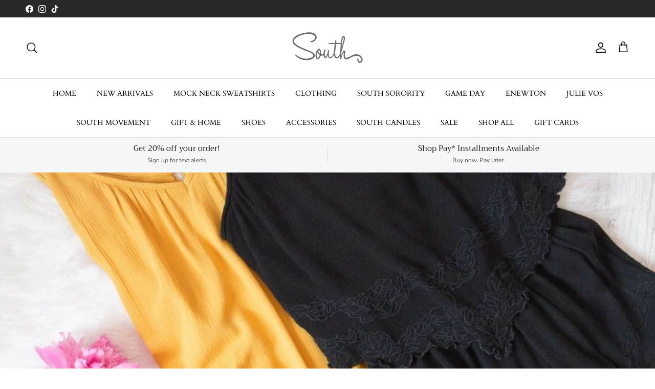

--- FILE ---
content_type: text/html; charset=utf-8
request_url: https://southboutique.com/blogs/news/the-main-reasons-we-re-still-loving-the-romper-trend
body_size: 34715
content:
<!doctype html>
<html class="no-js" lang="en" dir="ltr">
<head><meta charset="utf-8">
<meta name="viewport" content="width=device-width,initial-scale=1">
<title>The Main Reasons We’re Still Loving the Romper Trend &ndash; South Boutique</title><link rel="canonical" href="https://southboutique.com/blogs/news/the-main-reasons-we-re-still-loving-the-romper-trend"><meta name="description" content="Far from their origins as children’s playwear, rompers now routinely show up on fashion runways. Learn the main reasons we’re still loving the romper trend."><meta property="og:site_name" content="South Boutique">
<meta property="og:url" content="https://southboutique.com/blogs/news/the-main-reasons-we-re-still-loving-the-romper-trend">
<meta property="og:title" content="The Main Reasons We’re Still Loving the Romper Trend">
<meta property="og:type" content="article">
<meta property="og:description" content="Far from their origins as children’s playwear, rompers now routinely show up on fashion runways. Learn the main reasons we’re still loving the romper trend."><meta property="og:image" content="http://southboutique.com/cdn/shop/articles/PyrcIJv0i7v1Zx7IGuhyxHIwF1OR0kNZ1642778420.jpg?crop=center&height=1200&v=1643388799&width=1200">
  <meta property="og:image:secure_url" content="https://southboutique.com/cdn/shop/articles/PyrcIJv0i7v1Zx7IGuhyxHIwF1OR0kNZ1642778420.jpg?crop=center&height=1200&v=1643388799&width=1200">
  <meta property="og:image:width" content="1000">
  <meta property="og:image:height" content="1000"><meta name="twitter:card" content="summary_large_image">
<meta name="twitter:title" content="The Main Reasons We’re Still Loving the Romper Trend">
<meta name="twitter:description" content="Far from their origins as children’s playwear, rompers now routinely show up on fashion runways. Learn the main reasons we’re still loving the romper trend.">
<style>@font-face {
  font-family: "Nunito Sans";
  font-weight: 400;
  font-style: normal;
  font-display: fallback;
  src: url("//southboutique.com/cdn/fonts/nunito_sans/nunitosans_n4.0276fe080df0ca4e6a22d9cb55aed3ed5ba6b1da.woff2") format("woff2"),
       url("//southboutique.com/cdn/fonts/nunito_sans/nunitosans_n4.b4964bee2f5e7fd9c3826447e73afe2baad607b7.woff") format("woff");
}
@font-face {
  font-family: "Nunito Sans";
  font-weight: 700;
  font-style: normal;
  font-display: fallback;
  src: url("//southboutique.com/cdn/fonts/nunito_sans/nunitosans_n7.25d963ed46da26098ebeab731e90d8802d989fa5.woff2") format("woff2"),
       url("//southboutique.com/cdn/fonts/nunito_sans/nunitosans_n7.d32e3219b3d2ec82285d3027bd673efc61a996c8.woff") format("woff");
}
@font-face {
  font-family: "Nunito Sans";
  font-weight: 500;
  font-style: normal;
  font-display: fallback;
  src: url("//southboutique.com/cdn/fonts/nunito_sans/nunitosans_n5.6fc0ed1feb3fc393c40619f180fc49c4d0aae0db.woff2") format("woff2"),
       url("//southboutique.com/cdn/fonts/nunito_sans/nunitosans_n5.2c84830b46099cbcc1095f30e0957b88b914e50a.woff") format("woff");
}
@font-face {
  font-family: "Nunito Sans";
  font-weight: 400;
  font-style: italic;
  font-display: fallback;
  src: url("//southboutique.com/cdn/fonts/nunito_sans/nunitosans_i4.6e408730afac1484cf297c30b0e67c86d17fc586.woff2") format("woff2"),
       url("//southboutique.com/cdn/fonts/nunito_sans/nunitosans_i4.c9b6dcbfa43622b39a5990002775a8381942ae38.woff") format("woff");
}
@font-face {
  font-family: "Nunito Sans";
  font-weight: 700;
  font-style: italic;
  font-display: fallback;
  src: url("//southboutique.com/cdn/fonts/nunito_sans/nunitosans_i7.8c1124729eec046a321e2424b2acf328c2c12139.woff2") format("woff2"),
       url("//southboutique.com/cdn/fonts/nunito_sans/nunitosans_i7.af4cda04357273e0996d21184432bcb14651a64d.woff") format("woff");
}
@font-face {
  font-family: Trirong;
  font-weight: 400;
  font-style: normal;
  font-display: fallback;
  src: url("//southboutique.com/cdn/fonts/trirong/trirong_n4.46b40419aaa69bf77077c3108d75dad5a0318d4b.woff2") format("woff2"),
       url("//southboutique.com/cdn/fonts/trirong/trirong_n4.97753898e63cd7e164ad614681eba2c7fe577190.woff") format("woff");
}
@font-face {
  font-family: Trirong;
  font-weight: 700;
  font-style: normal;
  font-display: fallback;
  src: url("//southboutique.com/cdn/fonts/trirong/trirong_n7.a33ed6536f9a7c6d7a9d0b52e1e13fd44f544eff.woff2") format("woff2"),
       url("//southboutique.com/cdn/fonts/trirong/trirong_n7.cdb88d0f8e5c427b393745c8cdeb8bc085cbacff.woff") format("woff");
}
@font-face {
  font-family: Cardo;
  font-weight: 400;
  font-style: normal;
  font-display: fallback;
  src: url("//southboutique.com/cdn/fonts/cardo/cardo_n4.8d7bdd0369840597cbb62dc8a447619701d8d34a.woff2") format("woff2"),
       url("//southboutique.com/cdn/fonts/cardo/cardo_n4.23b63d1eff80cb5da813c4cccb6427058253ce24.woff") format("woff");
}
:root {
  --page-container-width:          1480px;
  --reading-container-width:       720px;
  --divider-opacity:               0.14;
  --gutter-large:                  30px;
  --gutter-desktop:                20px;
  --gutter-mobile:                 16px;
  --section-padding:               50px;
  --larger-section-padding:        80px;
  --larger-section-padding-mobile: 60px;
  --largest-section-padding:       110px;
  --aos-animate-duration:          0.6s;

  --base-font-family:              "Nunito Sans", sans-serif;
  --base-font-weight:              400;
  --base-font-style:               normal;
  --heading-font-family:           Trirong, serif;
  --heading-font-weight:           400;
  --heading-font-style:            normal;
  --logo-font-family:              Trirong, serif;
  --logo-font-weight:              700;
  --logo-font-style:               normal;
  --nav-font-family:               Cardo, serif;
  --nav-font-weight:               400;
  --nav-font-style:                normal;

  --base-text-size:15px;
  --base-line-height:              1.6;
  --input-text-size:16px;
  --smaller-text-size-1:12px;
  --smaller-text-size-2:14px;
  --smaller-text-size-3:12px;
  --smaller-text-size-4:11px;
  --larger-text-size:28px;
  --super-large-text-size:49px;
  --super-large-mobile-text-size:22px;
  --larger-mobile-text-size:22px;
  --logo-text-size:26px;--btn-letter-spacing: 0.08em;
    --btn-text-transform: uppercase;
    --button-text-size: 13px;
    --quickbuy-button-text-size: 13;
    --small-feature-link-font-size: 0.75em;
    --input-btn-padding-top:             1.2em;
    --input-btn-padding-bottom:          1.2em;--heading-text-transform:none;
  --nav-text-size:                      14px;
  --mobile-menu-font-weight:            600;

  --body-bg-color:                      255 255 255;
  --bg-color:                           255 255 255;
  --body-text-color:                    92 92 92;
  --text-color:                         92 92 92;

  --header-text-col:                    #000000;--header-text-hover-col:             var(--main-nav-link-hover-col);--header-bg-col:                     #ffffff;
  --heading-color:                     0 0 0;
  --body-heading-color:                0 0 0;
  --heading-divider-col:               #dfe3e8;

  --logo-col:                          #171717;
  --main-nav-bg:                       #ffffff;
  --main-nav-link-col:                 #000000;
  --main-nav-link-hover-col:           #c16452;
  --main-nav-link-featured-col:        #b61d0f;

  --link-color:                        193 100 82;
  --body-link-color:                   193 100 82;

  --btn-bg-color:                        35 35 35;
  --btn-bg-hover-color:                  0 0 0;
  --btn-border-color:                    35 35 35;
  --btn-border-hover-color:              0 0 0;
  --btn-text-color:                      255 255 255;
  --btn-text-hover-color:                255 255 255;--btn-alt-bg-color:                    255 255 255;
  --btn-alt-text-color:                  35 35 35;
  --btn-alt-border-color:                35 35 35;
  --btn-alt-border-hover-color:          35 35 35;--btn-ter-bg-color:                    235 235 235;
  --btn-ter-text-color:                  41 41 41;
  --btn-ter-bg-hover-color:              35 35 35;
  --btn-ter-text-hover-color:            255 255 255;--btn-border-radius: 3px;--color-scheme-default:                             #ffffff;
  --color-scheme-default-color:                       255 255 255;
  --color-scheme-default-text-color:                  92 92 92;
  --color-scheme-default-head-color:                  0 0 0;
  --color-scheme-default-link-color:                  193 100 82;
  --color-scheme-default-btn-text-color:              255 255 255;
  --color-scheme-default-btn-text-hover-color:        255 255 255;
  --color-scheme-default-btn-bg-color:                35 35 35;
  --color-scheme-default-btn-bg-hover-color:          0 0 0;
  --color-scheme-default-btn-border-color:            35 35 35;
  --color-scheme-default-btn-border-hover-color:      0 0 0;
  --color-scheme-default-btn-alt-text-color:          35 35 35;
  --color-scheme-default-btn-alt-bg-color:            255 255 255;
  --color-scheme-default-btn-alt-border-color:        35 35 35;
  --color-scheme-default-btn-alt-border-hover-color:  35 35 35;

  --color-scheme-1:                             #f2f2f2;
  --color-scheme-1-color:                       242 242 242;
  --color-scheme-1-text-color:                  52 52 52;
  --color-scheme-1-head-color:                  52 52 52;
  --color-scheme-1-link-color:                  52 52 52;
  --color-scheme-1-btn-text-color:              255 255 255;
  --color-scheme-1-btn-text-hover-color:        255 255 255;
  --color-scheme-1-btn-bg-color:                35 35 35;
  --color-scheme-1-btn-bg-hover-color:          0 0 0;
  --color-scheme-1-btn-border-color:            35 35 35;
  --color-scheme-1-btn-border-hover-color:      0 0 0;
  --color-scheme-1-btn-alt-text-color:          35 35 35;
  --color-scheme-1-btn-alt-bg-color:            255 255 255;
  --color-scheme-1-btn-alt-border-color:        35 35 35;
  --color-scheme-1-btn-alt-border-hover-color:  35 35 35;

  --color-scheme-2:                             #f2f2f2;
  --color-scheme-2-color:                       242 242 242;
  --color-scheme-2-text-color:                  52 52 52;
  --color-scheme-2-head-color:                  52 52 52;
  --color-scheme-2-link-color:                  52 52 52;
  --color-scheme-2-btn-text-color:              255 255 255;
  --color-scheme-2-btn-text-hover-color:        255 255 255;
  --color-scheme-2-btn-bg-color:                35 35 35;
  --color-scheme-2-btn-bg-hover-color:          0 0 0;
  --color-scheme-2-btn-border-color:            35 35 35;
  --color-scheme-2-btn-border-hover-color:      0 0 0;
  --color-scheme-2-btn-alt-text-color:          35 35 35;
  --color-scheme-2-btn-alt-bg-color:            255 255 255;
  --color-scheme-2-btn-alt-border-color:        35 35 35;
  --color-scheme-2-btn-alt-border-hover-color:  35 35 35;

  /* Shop Pay payment terms */
  --payment-terms-background-color:    #ffffff;--quickbuy-bg: 242 242 242;--body-input-background-color:       rgb(var(--body-bg-color));
  --input-background-color:            rgb(var(--body-bg-color));
  --body-input-text-color:             var(--body-text-color);
  --input-text-color:                  var(--body-text-color);
  --body-input-border-color:           rgb(214, 214, 214);
  --input-border-color:                rgb(214, 214, 214);
  --input-border-color-hover:          rgb(165, 165, 165);
  --input-border-color-active:         rgb(92, 92, 92);

  --swatch-cross-svg:                  url("data:image/svg+xml,%3Csvg xmlns='http://www.w3.org/2000/svg' width='240' height='240' viewBox='0 0 24 24' fill='none' stroke='rgb(214, 214, 214)' stroke-width='0.09' preserveAspectRatio='none' %3E%3Cline x1='24' y1='0' x2='0' y2='24'%3E%3C/line%3E%3C/svg%3E");
  --swatch-cross-hover:                url("data:image/svg+xml,%3Csvg xmlns='http://www.w3.org/2000/svg' width='240' height='240' viewBox='0 0 24 24' fill='none' stroke='rgb(165, 165, 165)' stroke-width='0.09' preserveAspectRatio='none' %3E%3Cline x1='24' y1='0' x2='0' y2='24'%3E%3C/line%3E%3C/svg%3E");
  --swatch-cross-active:               url("data:image/svg+xml,%3Csvg xmlns='http://www.w3.org/2000/svg' width='240' height='240' viewBox='0 0 24 24' fill='none' stroke='rgb(92, 92, 92)' stroke-width='0.09' preserveAspectRatio='none' %3E%3Cline x1='24' y1='0' x2='0' y2='24'%3E%3C/line%3E%3C/svg%3E");

  --footer-divider-col:                #5c5c5c;
  --footer-text-col:                   92 92 92;
  --footer-heading-col:                23 23 23;
  --footer-bg:                         #f2f2f2;--product-label-overlay-justify: flex-start;--product-label-overlay-align: flex-start;--product-label-overlay-reduction-text:   #ffffff;
  --product-label-overlay-reduction-bg:     #c20000;
  --product-label-overlay-stock-text:       #ffffff;
  --product-label-overlay-stock-bg:         #09728c;
  --product-label-overlay-new-text:         #ffffff;
  --product-label-overlay-new-bg:           #bd2585;
  --product-label-overlay-meta-text:        #ffffff;
  --product-label-overlay-meta-bg:          #bd2585;
  --product-label-sale-text:                #c20000;
  --product-label-sold-text:                #171717;
  --product-label-preorder-text:            #3ea36a;

  --product-block-crop-align:               center;

  
  --product-block-price-align:              center;
  --product-block-price-item-margin-start:  .25rem;
  --product-block-price-item-margin-end:    .25rem;
  

  --collection-block-image-position:   center center;

  --swatch-picker-image-size:          40px;
  --swatch-crop-align:                 center center;

  --image-overlay-text-color:          255 255 255;--image-overlay-bg:                  rgba(0, 0, 0, 0.11);
  --image-overlay-shadow-start:        rgb(0 0 0 / 0.15);
  --image-overlay-box-opacity:         0.9;.image-overlay--bg-box .text-overlay .text-overlay__text {
      --image-overlay-box-bg: 255 255 255;
      --heading-color: var(--body-heading-color);
      --text-color: var(--body-text-color);
      --link-color: var(--body-link-color);
    }--product-inventory-ok-box-color:            #f2faf0;
  --product-inventory-ok-text-color:           #108043;
  --product-inventory-ok-icon-box-fill-color:  #fff;
  --product-inventory-low-box-color:           #fcf1cd;
  --product-inventory-low-text-color:          #dd9a1a;
  --product-inventory-low-icon-box-fill-color: #fff;
  --product-inventory-low-text-color-channels: 16, 128, 67;
  --product-inventory-ok-text-color-channels:  221, 154, 26;

  --rating-star-color: 193 100 82;
}::selection {
    background: rgb(var(--body-heading-color));
    color: rgb(var(--body-bg-color));
  }
  ::-moz-selection {
    background: rgb(var(--body-heading-color));
    color: rgb(var(--body-bg-color));
  }.use-color-scheme--default {
  --product-label-sale-text:           #c20000;
  --product-label-sold-text:           #171717;
  --product-label-preorder-text:       #3ea36a;
  --input-background-color:            rgb(var(--body-bg-color));
  --input-text-color:                  var(--body-input-text-color);
  --input-border-color:                rgb(214, 214, 214);
  --input-border-color-hover:          rgb(165, 165, 165);
  --input-border-color-active:         rgb(92, 92, 92);
}</style>

  <link href="//southboutique.com/cdn/shop/t/21/assets/main.css?v=155629054497702245621727033809" rel="stylesheet" type="text/css" media="all" />
<link rel="preload" as="font" href="//southboutique.com/cdn/fonts/nunito_sans/nunitosans_n4.0276fe080df0ca4e6a22d9cb55aed3ed5ba6b1da.woff2" type="font/woff2" crossorigin><link rel="preload" as="font" href="//southboutique.com/cdn/fonts/trirong/trirong_n4.46b40419aaa69bf77077c3108d75dad5a0318d4b.woff2" type="font/woff2" crossorigin><script>
    document.documentElement.className = document.documentElement.className.replace('no-js', 'js');

    window.theme = {
      info: {
        name: 'Symmetry',
        version: '7.3.0'
      },
      device: {
        hasTouch: window.matchMedia('(any-pointer: coarse)').matches,
        hasHover: window.matchMedia('(hover: hover)').matches
      },
      mediaQueries: {
        md: '(min-width: 768px)',
        productMediaCarouselBreak: '(min-width: 1041px)'
      },
      routes: {
        base: 'https://southboutique.com',
        cart: '/cart',
        cartAdd: '/cart/add.js',
        cartUpdate: '/cart/update.js',
        predictiveSearch: '/search/suggest'
      },
      strings: {
        cartTermsConfirmation: "You must agree to the terms and conditions before continuing.",
        cartItemsQuantityError: "You can only add [QUANTITY] of this item to your cart.",
        generalSearchViewAll: "View all search results",
        noStock: "Sold out",
        noVariant: "Unavailable",
        productsProductChooseA: "Choose a",
        generalSearchPages: "Pages",
        generalSearchNoResultsWithoutTerms: "Sorry, we couldnʼt find any results",
        shippingCalculator: {
          singleRate: "There is one shipping rate for this destination:",
          multipleRates: "There are multiple shipping rates for this destination:",
          noRates: "We do not ship to this destination."
        }
      },
      settings: {
        moneyWithCurrencyFormat: "${{amount}} USD",
        cartType: "drawer",
        afterAddToCart: "drawer",
        quickbuyStyle: "button",
        externalLinksNewTab: true,
        internalLinksSmoothScroll: true
      }
    }

    theme.inlineNavigationCheck = function() {
      var pageHeader = document.querySelector('.pageheader'),
          inlineNavContainer = pageHeader.querySelector('.logo-area__left__inner'),
          inlineNav = inlineNavContainer.querySelector('.navigation--left');
      if (inlineNav && getComputedStyle(inlineNav).display != 'none') {
        var inlineMenuCentered = document.querySelector('.pageheader--layout-inline-menu-center'),
            logoContainer = document.querySelector('.logo-area__middle__inner');
        if(inlineMenuCentered) {
          var rightWidth = document.querySelector('.logo-area__right__inner').clientWidth,
              middleWidth = logoContainer.clientWidth,
              logoArea = document.querySelector('.logo-area'),
              computedLogoAreaStyle = getComputedStyle(logoArea),
              logoAreaInnerWidth = logoArea.clientWidth - Math.ceil(parseFloat(computedLogoAreaStyle.paddingLeft)) - Math.ceil(parseFloat(computedLogoAreaStyle.paddingRight)),
              availableNavWidth = logoAreaInnerWidth - Math.max(rightWidth, middleWidth) * 2 - 40;
          inlineNavContainer.style.maxWidth = availableNavWidth + 'px';
        }

        var firstInlineNavLink = inlineNav.querySelector('.navigation__item:first-child'),
            lastInlineNavLink = inlineNav.querySelector('.navigation__item:last-child');
        if (lastInlineNavLink) {
          var inlineNavWidth = null;
          if(document.querySelector('html[dir=rtl]')) {
            inlineNavWidth = firstInlineNavLink.offsetLeft - lastInlineNavLink.offsetLeft + firstInlineNavLink.offsetWidth;
          } else {
            inlineNavWidth = lastInlineNavLink.offsetLeft - firstInlineNavLink.offsetLeft + lastInlineNavLink.offsetWidth;
          }
          if (inlineNavContainer.offsetWidth >= inlineNavWidth) {
            pageHeader.classList.add('pageheader--layout-inline-permitted');
            var tallLogo = logoContainer.clientHeight > lastInlineNavLink.clientHeight + 20;
            if (tallLogo) {
              inlineNav.classList.add('navigation--tight-underline');
            } else {
              inlineNav.classList.remove('navigation--tight-underline');
            }
          } else {
            pageHeader.classList.remove('pageheader--layout-inline-permitted');
          }
        }
      }
    };

    theme.setInitialHeaderHeightProperty = () => {
      const section = document.querySelector('.section-header');
      if (section) {
        document.documentElement.style.setProperty('--theme-header-height', Math.ceil(section.clientHeight) + 'px');
      }
    };
  </script>

  <script src="//southboutique.com/cdn/shop/t/21/assets/main.js?v=71597228913418551581727033809" defer></script>
    <script src="//southboutique.com/cdn/shop/t/21/assets/animate-on-scroll.js?v=15249566486942820451727033809" defer></script>
    <link href="//southboutique.com/cdn/shop/t/21/assets/animate-on-scroll.css?v=116824741000487223811727033809" rel="stylesheet" type="text/css" media="all" />
  

  <script>window.performance && window.performance.mark && window.performance.mark('shopify.content_for_header.start');</script><meta name="facebook-domain-verification" content="4g2x3iakcjbrz8xb6n24qqjz8j3pfm">
<meta id="shopify-digital-wallet" name="shopify-digital-wallet" content="/18354743/digital_wallets/dialog">
<meta name="shopify-checkout-api-token" content="3ea015fe35b143316fded16510434188">
<meta id="in-context-paypal-metadata" data-shop-id="18354743" data-venmo-supported="false" data-environment="production" data-locale="en_US" data-paypal-v4="true" data-currency="USD">
<link rel="alternate" type="application/atom+xml" title="Feed" href="/blogs/news.atom" />
<script async="async" src="/checkouts/internal/preloads.js?locale=en-US"></script>
<link rel="preconnect" href="https://shop.app" crossorigin="anonymous">
<script async="async" src="https://shop.app/checkouts/internal/preloads.js?locale=en-US&shop_id=18354743" crossorigin="anonymous"></script>
<script id="apple-pay-shop-capabilities" type="application/json">{"shopId":18354743,"countryCode":"US","currencyCode":"USD","merchantCapabilities":["supports3DS"],"merchantId":"gid:\/\/shopify\/Shop\/18354743","merchantName":"South Boutique","requiredBillingContactFields":["postalAddress","email"],"requiredShippingContactFields":["postalAddress","email"],"shippingType":"shipping","supportedNetworks":["visa","masterCard","amex","discover","elo","jcb"],"total":{"type":"pending","label":"South Boutique","amount":"1.00"},"shopifyPaymentsEnabled":true,"supportsSubscriptions":true}</script>
<script id="shopify-features" type="application/json">{"accessToken":"3ea015fe35b143316fded16510434188","betas":["rich-media-storefront-analytics"],"domain":"southboutique.com","predictiveSearch":true,"shopId":18354743,"locale":"en"}</script>
<script>var Shopify = Shopify || {};
Shopify.shop = "shop-south-boutique.myshopify.com";
Shopify.locale = "en";
Shopify.currency = {"active":"USD","rate":"1.0"};
Shopify.country = "US";
Shopify.theme = {"name":"New 2024","id":172032459124,"schema_name":"Symmetry","schema_version":"7.3.0","theme_store_id":568,"role":"main"};
Shopify.theme.handle = "null";
Shopify.theme.style = {"id":null,"handle":null};
Shopify.cdnHost = "southboutique.com/cdn";
Shopify.routes = Shopify.routes || {};
Shopify.routes.root = "/";</script>
<script type="module">!function(o){(o.Shopify=o.Shopify||{}).modules=!0}(window);</script>
<script>!function(o){function n(){var o=[];function n(){o.push(Array.prototype.slice.apply(arguments))}return n.q=o,n}var t=o.Shopify=o.Shopify||{};t.loadFeatures=n(),t.autoloadFeatures=n()}(window);</script>
<script>
  window.ShopifyPay = window.ShopifyPay || {};
  window.ShopifyPay.apiHost = "shop.app\/pay";
  window.ShopifyPay.redirectState = null;
</script>
<script id="shop-js-analytics" type="application/json">{"pageType":"article"}</script>
<script defer="defer" async type="module" src="//southboutique.com/cdn/shopifycloud/shop-js/modules/v2/client.init-shop-cart-sync_C5BV16lS.en.esm.js"></script>
<script defer="defer" async type="module" src="//southboutique.com/cdn/shopifycloud/shop-js/modules/v2/chunk.common_CygWptCX.esm.js"></script>
<script type="module">
  await import("//southboutique.com/cdn/shopifycloud/shop-js/modules/v2/client.init-shop-cart-sync_C5BV16lS.en.esm.js");
await import("//southboutique.com/cdn/shopifycloud/shop-js/modules/v2/chunk.common_CygWptCX.esm.js");

  window.Shopify.SignInWithShop?.initShopCartSync?.({"fedCMEnabled":true,"windoidEnabled":true});

</script>
<script>
  window.Shopify = window.Shopify || {};
  if (!window.Shopify.featureAssets) window.Shopify.featureAssets = {};
  window.Shopify.featureAssets['shop-js'] = {"shop-cart-sync":["modules/v2/client.shop-cart-sync_ZFArdW7E.en.esm.js","modules/v2/chunk.common_CygWptCX.esm.js"],"init-fed-cm":["modules/v2/client.init-fed-cm_CmiC4vf6.en.esm.js","modules/v2/chunk.common_CygWptCX.esm.js"],"shop-button":["modules/v2/client.shop-button_tlx5R9nI.en.esm.js","modules/v2/chunk.common_CygWptCX.esm.js"],"shop-cash-offers":["modules/v2/client.shop-cash-offers_DOA2yAJr.en.esm.js","modules/v2/chunk.common_CygWptCX.esm.js","modules/v2/chunk.modal_D71HUcav.esm.js"],"init-windoid":["modules/v2/client.init-windoid_sURxWdc1.en.esm.js","modules/v2/chunk.common_CygWptCX.esm.js"],"shop-toast-manager":["modules/v2/client.shop-toast-manager_ClPi3nE9.en.esm.js","modules/v2/chunk.common_CygWptCX.esm.js"],"init-shop-email-lookup-coordinator":["modules/v2/client.init-shop-email-lookup-coordinator_B8hsDcYM.en.esm.js","modules/v2/chunk.common_CygWptCX.esm.js"],"init-shop-cart-sync":["modules/v2/client.init-shop-cart-sync_C5BV16lS.en.esm.js","modules/v2/chunk.common_CygWptCX.esm.js"],"avatar":["modules/v2/client.avatar_BTnouDA3.en.esm.js"],"pay-button":["modules/v2/client.pay-button_FdsNuTd3.en.esm.js","modules/v2/chunk.common_CygWptCX.esm.js"],"init-customer-accounts":["modules/v2/client.init-customer-accounts_DxDtT_ad.en.esm.js","modules/v2/client.shop-login-button_C5VAVYt1.en.esm.js","modules/v2/chunk.common_CygWptCX.esm.js","modules/v2/chunk.modal_D71HUcav.esm.js"],"init-shop-for-new-customer-accounts":["modules/v2/client.init-shop-for-new-customer-accounts_ChsxoAhi.en.esm.js","modules/v2/client.shop-login-button_C5VAVYt1.en.esm.js","modules/v2/chunk.common_CygWptCX.esm.js","modules/v2/chunk.modal_D71HUcav.esm.js"],"shop-login-button":["modules/v2/client.shop-login-button_C5VAVYt1.en.esm.js","modules/v2/chunk.common_CygWptCX.esm.js","modules/v2/chunk.modal_D71HUcav.esm.js"],"init-customer-accounts-sign-up":["modules/v2/client.init-customer-accounts-sign-up_CPSyQ0Tj.en.esm.js","modules/v2/client.shop-login-button_C5VAVYt1.en.esm.js","modules/v2/chunk.common_CygWptCX.esm.js","modules/v2/chunk.modal_D71HUcav.esm.js"],"shop-follow-button":["modules/v2/client.shop-follow-button_Cva4Ekp9.en.esm.js","modules/v2/chunk.common_CygWptCX.esm.js","modules/v2/chunk.modal_D71HUcav.esm.js"],"checkout-modal":["modules/v2/client.checkout-modal_BPM8l0SH.en.esm.js","modules/v2/chunk.common_CygWptCX.esm.js","modules/v2/chunk.modal_D71HUcav.esm.js"],"lead-capture":["modules/v2/client.lead-capture_Bi8yE_yS.en.esm.js","modules/v2/chunk.common_CygWptCX.esm.js","modules/v2/chunk.modal_D71HUcav.esm.js"],"shop-login":["modules/v2/client.shop-login_D6lNrXab.en.esm.js","modules/v2/chunk.common_CygWptCX.esm.js","modules/v2/chunk.modal_D71HUcav.esm.js"],"payment-terms":["modules/v2/client.payment-terms_CZxnsJam.en.esm.js","modules/v2/chunk.common_CygWptCX.esm.js","modules/v2/chunk.modal_D71HUcav.esm.js"]};
</script>
<script>(function() {
  var isLoaded = false;
  function asyncLoad() {
    if (isLoaded) return;
    isLoaded = true;
    var urls = ["\/\/shopify.privy.com\/widget.js?shop=shop-south-boutique.myshopify.com","https:\/\/js.smile.io\/v1\/smile-shopify.js?shop=shop-south-boutique.myshopify.com","https:\/\/cdn.attn.tv\/southboutique\/dtag.js?shop=shop-south-boutique.myshopify.com","https:\/\/shopify-extension.getredo.com\/main.js?widget_id=9e6lqusgs902e5a\u0026shop=shop-south-boutique.myshopify.com"];
    for (var i = 0; i < urls.length; i++) {
      var s = document.createElement('script');
      s.type = 'text/javascript';
      s.async = true;
      s.src = urls[i];
      var x = document.getElementsByTagName('script')[0];
      x.parentNode.insertBefore(s, x);
    }
  };
  if(window.attachEvent) {
    window.attachEvent('onload', asyncLoad);
  } else {
    window.addEventListener('load', asyncLoad, false);
  }
})();</script>
<script id="__st">var __st={"a":18354743,"offset":-21600,"reqid":"90bc626d-bae2-48bf-b255-ac2017d8ba23-1768619030","pageurl":"southboutique.com\/blogs\/news\/the-main-reasons-we-re-still-loving-the-romper-trend","s":"articles-603767930951","u":"bf318d9ed504","p":"article","rtyp":"article","rid":603767930951};</script>
<script>window.ShopifyPaypalV4VisibilityTracking = true;</script>
<script id="captcha-bootstrap">!function(){'use strict';const t='contact',e='account',n='new_comment',o=[[t,t],['blogs',n],['comments',n],[t,'customer']],c=[[e,'customer_login'],[e,'guest_login'],[e,'recover_customer_password'],[e,'create_customer']],r=t=>t.map((([t,e])=>`form[action*='/${t}']:not([data-nocaptcha='true']) input[name='form_type'][value='${e}']`)).join(','),a=t=>()=>t?[...document.querySelectorAll(t)].map((t=>t.form)):[];function s(){const t=[...o],e=r(t);return a(e)}const i='password',u='form_key',d=['recaptcha-v3-token','g-recaptcha-response','h-captcha-response',i],f=()=>{try{return window.sessionStorage}catch{return}},m='__shopify_v',_=t=>t.elements[u];function p(t,e,n=!1){try{const o=window.sessionStorage,c=JSON.parse(o.getItem(e)),{data:r}=function(t){const{data:e,action:n}=t;return t[m]||n?{data:e,action:n}:{data:t,action:n}}(c);for(const[e,n]of Object.entries(r))t.elements[e]&&(t.elements[e].value=n);n&&o.removeItem(e)}catch(o){console.error('form repopulation failed',{error:o})}}const l='form_type',E='cptcha';function T(t){t.dataset[E]=!0}const w=window,h=w.document,L='Shopify',v='ce_forms',y='captcha';let A=!1;((t,e)=>{const n=(g='f06e6c50-85a8-45c8-87d0-21a2b65856fe',I='https://cdn.shopify.com/shopifycloud/storefront-forms-hcaptcha/ce_storefront_forms_captcha_hcaptcha.v1.5.2.iife.js',D={infoText:'Protected by hCaptcha',privacyText:'Privacy',termsText:'Terms'},(t,e,n)=>{const o=w[L][v],c=o.bindForm;if(c)return c(t,g,e,D).then(n);var r;o.q.push([[t,g,e,D],n]),r=I,A||(h.body.append(Object.assign(h.createElement('script'),{id:'captcha-provider',async:!0,src:r})),A=!0)});var g,I,D;w[L]=w[L]||{},w[L][v]=w[L][v]||{},w[L][v].q=[],w[L][y]=w[L][y]||{},w[L][y].protect=function(t,e){n(t,void 0,e),T(t)},Object.freeze(w[L][y]),function(t,e,n,w,h,L){const[v,y,A,g]=function(t,e,n){const i=e?o:[],u=t?c:[],d=[...i,...u],f=r(d),m=r(i),_=r(d.filter((([t,e])=>n.includes(e))));return[a(f),a(m),a(_),s()]}(w,h,L),I=t=>{const e=t.target;return e instanceof HTMLFormElement?e:e&&e.form},D=t=>v().includes(t);t.addEventListener('submit',(t=>{const e=I(t);if(!e)return;const n=D(e)&&!e.dataset.hcaptchaBound&&!e.dataset.recaptchaBound,o=_(e),c=g().includes(e)&&(!o||!o.value);(n||c)&&t.preventDefault(),c&&!n&&(function(t){try{if(!f())return;!function(t){const e=f();if(!e)return;const n=_(t);if(!n)return;const o=n.value;o&&e.removeItem(o)}(t);const e=Array.from(Array(32),(()=>Math.random().toString(36)[2])).join('');!function(t,e){_(t)||t.append(Object.assign(document.createElement('input'),{type:'hidden',name:u})),t.elements[u].value=e}(t,e),function(t,e){const n=f();if(!n)return;const o=[...t.querySelectorAll(`input[type='${i}']`)].map((({name:t})=>t)),c=[...d,...o],r={};for(const[a,s]of new FormData(t).entries())c.includes(a)||(r[a]=s);n.setItem(e,JSON.stringify({[m]:1,action:t.action,data:r}))}(t,e)}catch(e){console.error('failed to persist form',e)}}(e),e.submit())}));const S=(t,e)=>{t&&!t.dataset[E]&&(n(t,e.some((e=>e===t))),T(t))};for(const o of['focusin','change'])t.addEventListener(o,(t=>{const e=I(t);D(e)&&S(e,y())}));const B=e.get('form_key'),M=e.get(l),P=B&&M;t.addEventListener('DOMContentLoaded',(()=>{const t=y();if(P)for(const e of t)e.elements[l].value===M&&p(e,B);[...new Set([...A(),...v().filter((t=>'true'===t.dataset.shopifyCaptcha))])].forEach((e=>S(e,t)))}))}(h,new URLSearchParams(w.location.search),n,t,e,['guest_login'])})(!0,!0)}();</script>
<script integrity="sha256-4kQ18oKyAcykRKYeNunJcIwy7WH5gtpwJnB7kiuLZ1E=" data-source-attribution="shopify.loadfeatures" defer="defer" src="//southboutique.com/cdn/shopifycloud/storefront/assets/storefront/load_feature-a0a9edcb.js" crossorigin="anonymous"></script>
<script crossorigin="anonymous" defer="defer" src="//southboutique.com/cdn/shopifycloud/storefront/assets/shopify_pay/storefront-65b4c6d7.js?v=20250812"></script>
<script data-source-attribution="shopify.dynamic_checkout.dynamic.init">var Shopify=Shopify||{};Shopify.PaymentButton=Shopify.PaymentButton||{isStorefrontPortableWallets:!0,init:function(){window.Shopify.PaymentButton.init=function(){};var t=document.createElement("script");t.src="https://southboutique.com/cdn/shopifycloud/portable-wallets/latest/portable-wallets.en.js",t.type="module",document.head.appendChild(t)}};
</script>
<script data-source-attribution="shopify.dynamic_checkout.buyer_consent">
  function portableWalletsHideBuyerConsent(e){var t=document.getElementById("shopify-buyer-consent"),n=document.getElementById("shopify-subscription-policy-button");t&&n&&(t.classList.add("hidden"),t.setAttribute("aria-hidden","true"),n.removeEventListener("click",e))}function portableWalletsShowBuyerConsent(e){var t=document.getElementById("shopify-buyer-consent"),n=document.getElementById("shopify-subscription-policy-button");t&&n&&(t.classList.remove("hidden"),t.removeAttribute("aria-hidden"),n.addEventListener("click",e))}window.Shopify?.PaymentButton&&(window.Shopify.PaymentButton.hideBuyerConsent=portableWalletsHideBuyerConsent,window.Shopify.PaymentButton.showBuyerConsent=portableWalletsShowBuyerConsent);
</script>
<script data-source-attribution="shopify.dynamic_checkout.cart.bootstrap">document.addEventListener("DOMContentLoaded",(function(){function t(){return document.querySelector("shopify-accelerated-checkout-cart, shopify-accelerated-checkout")}if(t())Shopify.PaymentButton.init();else{new MutationObserver((function(e,n){t()&&(Shopify.PaymentButton.init(),n.disconnect())})).observe(document.body,{childList:!0,subtree:!0})}}));
</script>
<link id="shopify-accelerated-checkout-styles" rel="stylesheet" media="screen" href="https://southboutique.com/cdn/shopifycloud/portable-wallets/latest/accelerated-checkout-backwards-compat.css" crossorigin="anonymous">
<style id="shopify-accelerated-checkout-cart">
        #shopify-buyer-consent {
  margin-top: 1em;
  display: inline-block;
  width: 100%;
}

#shopify-buyer-consent.hidden {
  display: none;
}

#shopify-subscription-policy-button {
  background: none;
  border: none;
  padding: 0;
  text-decoration: underline;
  font-size: inherit;
  cursor: pointer;
}

#shopify-subscription-policy-button::before {
  box-shadow: none;
}

      </style>

<script>window.performance && window.performance.mark && window.performance.mark('shopify.content_for_header.end');</script>
<!-- CC Custom Head Start --><!-- CC Custom Head End --><!-- LP CANONICAL SCRIPT -->
  
      <script>
          document.addEventListener("DOMContentLoaded", function(){
             try {
                 var URL = window.location.href;
                 var htmlTag = "";
                 if(URL.includes("?page") || URL.includes("&page") || URL.includes("?sort") || URL.includes("?view=") || URL.includes("?_pos") || URL.includes("srsltid=")){
                     var newURLArray = URL.split("?");
                     var newURL = newURLArray[0];
                     htmlTag = newURL;
                  }
              else{
                  htmlTag = URL;
              }
              var link = document.createElement("link");
              link.rel = "canonical";
              link.href = htmlTag;

              var links = document.getElementsByTagName("link");
              for(var i = 0; i < links.length; i++){
                  if(links[i].hasAttribute("rel")) {
                      if(links[i].getAttribute("rel") === "canonical"){
                          links[i].remove();
                      }
                  }
              }
              document.getElementsByTagName("head")[0].appendChild(link);
              } catch(error){

              }
          }, false);
      </script>
  
<!-- BEGIN app block: shopify://apps/instafeed/blocks/head-block/c447db20-095d-4a10-9725-b5977662c9d5 --><link rel="preconnect" href="https://cdn.nfcube.com/">
<link rel="preconnect" href="https://scontent.cdninstagram.com/">


  <script>
    document.addEventListener('DOMContentLoaded', function () {
      let instafeedScript = document.createElement('script');

      
        instafeedScript.src = 'https://cdn.nfcube.com/instafeed-e2f9449df7097ced421303104968e512.js';
      

      document.body.appendChild(instafeedScript);
    });
  </script>





<!-- END app block --><!-- BEGIN app block: shopify://apps/attentive/blocks/attn-tag/8df62c72-8fe4-407e-a5b3-72132be30a0d --><script type="text/javascript" src="https://cdn.attn.tv/southboutique/dtag.js?source=app-embed" defer="defer"></script>


<!-- END app block --><link href="https://monorail-edge.shopifysvc.com" rel="dns-prefetch">
<script>(function(){if ("sendBeacon" in navigator && "performance" in window) {try {var session_token_from_headers = performance.getEntriesByType('navigation')[0].serverTiming.find(x => x.name == '_s').description;} catch {var session_token_from_headers = undefined;}var session_cookie_matches = document.cookie.match(/_shopify_s=([^;]*)/);var session_token_from_cookie = session_cookie_matches && session_cookie_matches.length === 2 ? session_cookie_matches[1] : "";var session_token = session_token_from_headers || session_token_from_cookie || "";function handle_abandonment_event(e) {var entries = performance.getEntries().filter(function(entry) {return /monorail-edge.shopifysvc.com/.test(entry.name);});if (!window.abandonment_tracked && entries.length === 0) {window.abandonment_tracked = true;var currentMs = Date.now();var navigation_start = performance.timing.navigationStart;var payload = {shop_id: 18354743,url: window.location.href,navigation_start,duration: currentMs - navigation_start,session_token,page_type: "article"};window.navigator.sendBeacon("https://monorail-edge.shopifysvc.com/v1/produce", JSON.stringify({schema_id: "online_store_buyer_site_abandonment/1.1",payload: payload,metadata: {event_created_at_ms: currentMs,event_sent_at_ms: currentMs}}));}}window.addEventListener('pagehide', handle_abandonment_event);}}());</script>
<script id="web-pixels-manager-setup">(function e(e,d,r,n,o){if(void 0===o&&(o={}),!Boolean(null===(a=null===(i=window.Shopify)||void 0===i?void 0:i.analytics)||void 0===a?void 0:a.replayQueue)){var i,a;window.Shopify=window.Shopify||{};var t=window.Shopify;t.analytics=t.analytics||{};var s=t.analytics;s.replayQueue=[],s.publish=function(e,d,r){return s.replayQueue.push([e,d,r]),!0};try{self.performance.mark("wpm:start")}catch(e){}var l=function(){var e={modern:/Edge?\/(1{2}[4-9]|1[2-9]\d|[2-9]\d{2}|\d{4,})\.\d+(\.\d+|)|Firefox\/(1{2}[4-9]|1[2-9]\d|[2-9]\d{2}|\d{4,})\.\d+(\.\d+|)|Chrom(ium|e)\/(9{2}|\d{3,})\.\d+(\.\d+|)|(Maci|X1{2}).+ Version\/(15\.\d+|(1[6-9]|[2-9]\d|\d{3,})\.\d+)([,.]\d+|)( \(\w+\)|)( Mobile\/\w+|) Safari\/|Chrome.+OPR\/(9{2}|\d{3,})\.\d+\.\d+|(CPU[ +]OS|iPhone[ +]OS|CPU[ +]iPhone|CPU IPhone OS|CPU iPad OS)[ +]+(15[._]\d+|(1[6-9]|[2-9]\d|\d{3,})[._]\d+)([._]\d+|)|Android:?[ /-](13[3-9]|1[4-9]\d|[2-9]\d{2}|\d{4,})(\.\d+|)(\.\d+|)|Android.+Firefox\/(13[5-9]|1[4-9]\d|[2-9]\d{2}|\d{4,})\.\d+(\.\d+|)|Android.+Chrom(ium|e)\/(13[3-9]|1[4-9]\d|[2-9]\d{2}|\d{4,})\.\d+(\.\d+|)|SamsungBrowser\/([2-9]\d|\d{3,})\.\d+/,legacy:/Edge?\/(1[6-9]|[2-9]\d|\d{3,})\.\d+(\.\d+|)|Firefox\/(5[4-9]|[6-9]\d|\d{3,})\.\d+(\.\d+|)|Chrom(ium|e)\/(5[1-9]|[6-9]\d|\d{3,})\.\d+(\.\d+|)([\d.]+$|.*Safari\/(?![\d.]+ Edge\/[\d.]+$))|(Maci|X1{2}).+ Version\/(10\.\d+|(1[1-9]|[2-9]\d|\d{3,})\.\d+)([,.]\d+|)( \(\w+\)|)( Mobile\/\w+|) Safari\/|Chrome.+OPR\/(3[89]|[4-9]\d|\d{3,})\.\d+\.\d+|(CPU[ +]OS|iPhone[ +]OS|CPU[ +]iPhone|CPU IPhone OS|CPU iPad OS)[ +]+(10[._]\d+|(1[1-9]|[2-9]\d|\d{3,})[._]\d+)([._]\d+|)|Android:?[ /-](13[3-9]|1[4-9]\d|[2-9]\d{2}|\d{4,})(\.\d+|)(\.\d+|)|Mobile Safari.+OPR\/([89]\d|\d{3,})\.\d+\.\d+|Android.+Firefox\/(13[5-9]|1[4-9]\d|[2-9]\d{2}|\d{4,})\.\d+(\.\d+|)|Android.+Chrom(ium|e)\/(13[3-9]|1[4-9]\d|[2-9]\d{2}|\d{4,})\.\d+(\.\d+|)|Android.+(UC? ?Browser|UCWEB|U3)[ /]?(15\.([5-9]|\d{2,})|(1[6-9]|[2-9]\d|\d{3,})\.\d+)\.\d+|SamsungBrowser\/(5\.\d+|([6-9]|\d{2,})\.\d+)|Android.+MQ{2}Browser\/(14(\.(9|\d{2,})|)|(1[5-9]|[2-9]\d|\d{3,})(\.\d+|))(\.\d+|)|K[Aa][Ii]OS\/(3\.\d+|([4-9]|\d{2,})\.\d+)(\.\d+|)/},d=e.modern,r=e.legacy,n=navigator.userAgent;return n.match(d)?"modern":n.match(r)?"legacy":"unknown"}(),u="modern"===l?"modern":"legacy",c=(null!=n?n:{modern:"",legacy:""})[u],f=function(e){return[e.baseUrl,"/wpm","/b",e.hashVersion,"modern"===e.buildTarget?"m":"l",".js"].join("")}({baseUrl:d,hashVersion:r,buildTarget:u}),m=function(e){var d=e.version,r=e.bundleTarget,n=e.surface,o=e.pageUrl,i=e.monorailEndpoint;return{emit:function(e){var a=e.status,t=e.errorMsg,s=(new Date).getTime(),l=JSON.stringify({metadata:{event_sent_at_ms:s},events:[{schema_id:"web_pixels_manager_load/3.1",payload:{version:d,bundle_target:r,page_url:o,status:a,surface:n,error_msg:t},metadata:{event_created_at_ms:s}}]});if(!i)return console&&console.warn&&console.warn("[Web Pixels Manager] No Monorail endpoint provided, skipping logging."),!1;try{return self.navigator.sendBeacon.bind(self.navigator)(i,l)}catch(e){}var u=new XMLHttpRequest;try{return u.open("POST",i,!0),u.setRequestHeader("Content-Type","text/plain"),u.send(l),!0}catch(e){return console&&console.warn&&console.warn("[Web Pixels Manager] Got an unhandled error while logging to Monorail."),!1}}}}({version:r,bundleTarget:l,surface:e.surface,pageUrl:self.location.href,monorailEndpoint:e.monorailEndpoint});try{o.browserTarget=l,function(e){var d=e.src,r=e.async,n=void 0===r||r,o=e.onload,i=e.onerror,a=e.sri,t=e.scriptDataAttributes,s=void 0===t?{}:t,l=document.createElement("script"),u=document.querySelector("head"),c=document.querySelector("body");if(l.async=n,l.src=d,a&&(l.integrity=a,l.crossOrigin="anonymous"),s)for(var f in s)if(Object.prototype.hasOwnProperty.call(s,f))try{l.dataset[f]=s[f]}catch(e){}if(o&&l.addEventListener("load",o),i&&l.addEventListener("error",i),u)u.appendChild(l);else{if(!c)throw new Error("Did not find a head or body element to append the script");c.appendChild(l)}}({src:f,async:!0,onload:function(){if(!function(){var e,d;return Boolean(null===(d=null===(e=window.Shopify)||void 0===e?void 0:e.analytics)||void 0===d?void 0:d.initialized)}()){var d=window.webPixelsManager.init(e)||void 0;if(d){var r=window.Shopify.analytics;r.replayQueue.forEach((function(e){var r=e[0],n=e[1],o=e[2];d.publishCustomEvent(r,n,o)})),r.replayQueue=[],r.publish=d.publishCustomEvent,r.visitor=d.visitor,r.initialized=!0}}},onerror:function(){return m.emit({status:"failed",errorMsg:"".concat(f," has failed to load")})},sri:function(e){var d=/^sha384-[A-Za-z0-9+/=]+$/;return"string"==typeof e&&d.test(e)}(c)?c:"",scriptDataAttributes:o}),m.emit({status:"loading"})}catch(e){m.emit({status:"failed",errorMsg:(null==e?void 0:e.message)||"Unknown error"})}}})({shopId: 18354743,storefrontBaseUrl: "https://southboutique.com",extensionsBaseUrl: "https://extensions.shopifycdn.com/cdn/shopifycloud/web-pixels-manager",monorailEndpoint: "https://monorail-edge.shopifysvc.com/unstable/produce_batch",surface: "storefront-renderer",enabledBetaFlags: ["2dca8a86"],webPixelsConfigList: [{"id":"1620050292","configuration":"{\"widgetId\":\"9e6lqusgs902e5a\",\"baseRequestUrl\":\"https:\\\/\\\/shopify-server.getredo.com\\\/widgets\",\"splitEnabled\":\"false\",\"customerAccountsEnabled\":\"true\",\"conciergeSplitEnabled\":\"false\",\"marketingEnabled\":\"false\",\"expandedWarrantyEnabled\":\"false\",\"storefrontSalesAIEnabled\":\"false\",\"conversionEnabled\":\"false\"}","eventPayloadVersion":"v1","runtimeContext":"STRICT","scriptVersion":"e718e653983918a06ec4f4d49f6685f2","type":"APP","apiClientId":3426665,"privacyPurposes":["ANALYTICS","MARKETING"],"capabilities":["advanced_dom_events"],"dataSharingAdjustments":{"protectedCustomerApprovalScopes":["read_customer_address","read_customer_email","read_customer_name","read_customer_personal_data","read_customer_phone"]}},{"id":"733249908","configuration":"{\"config\":\"{\\\"pixel_id\\\":\\\"G-LYM3HH4586\\\",\\\"gtag_events\\\":[{\\\"type\\\":\\\"search\\\",\\\"action_label\\\":[\\\"G-LYM3HH4586\\\",\\\"AW-10897298692\\\/Z_PqCLmA7c8ZEISqnswo\\\"]},{\\\"type\\\":\\\"begin_checkout\\\",\\\"action_label\\\":[\\\"G-LYM3HH4586\\\",\\\"AW-10897298692\\\/ge0lCL-A7c8ZEISqnswo\\\"]},{\\\"type\\\":\\\"view_item\\\",\\\"action_label\\\":[\\\"G-LYM3HH4586\\\",\\\"AW-10897298692\\\/Q9QaCL7_7M8ZEISqnswo\\\"]},{\\\"type\\\":\\\"purchase\\\",\\\"action_label\\\":[\\\"G-LYM3HH4586\\\",\\\"AW-10897298692\\\/PmVSCLj_7M8ZEISqnswo\\\"]},{\\\"type\\\":\\\"page_view\\\",\\\"action_label\\\":[\\\"G-LYM3HH4586\\\",\\\"AW-10897298692\\\/GUFRCLv_7M8ZEISqnswo\\\"]},{\\\"type\\\":\\\"add_payment_info\\\",\\\"action_label\\\":[\\\"G-LYM3HH4586\\\",\\\"AW-10897298692\\\/4iikCMKA7c8ZEISqnswo\\\"]},{\\\"type\\\":\\\"add_to_cart\\\",\\\"action_label\\\":[\\\"G-LYM3HH4586\\\",\\\"AW-10897298692\\\/Uo0HCLyA7c8ZEISqnswo\\\"]}],\\\"enable_monitoring_mode\\\":false}\"}","eventPayloadVersion":"v1","runtimeContext":"OPEN","scriptVersion":"b2a88bafab3e21179ed38636efcd8a93","type":"APP","apiClientId":1780363,"privacyPurposes":[],"dataSharingAdjustments":{"protectedCustomerApprovalScopes":["read_customer_address","read_customer_email","read_customer_name","read_customer_personal_data","read_customer_phone"]}},{"id":"724074868","configuration":"{\"pixelCode\":\"CGHDT53C77U00AFJAI90\"}","eventPayloadVersion":"v1","runtimeContext":"STRICT","scriptVersion":"22e92c2ad45662f435e4801458fb78cc","type":"APP","apiClientId":4383523,"privacyPurposes":["ANALYTICS","MARKETING","SALE_OF_DATA"],"dataSharingAdjustments":{"protectedCustomerApprovalScopes":["read_customer_address","read_customer_email","read_customer_name","read_customer_personal_data","read_customer_phone"]}},{"id":"454394178","configuration":"{\"env\":\"prod\"}","eventPayloadVersion":"v1","runtimeContext":"LAX","scriptVersion":"1a41e1eca09c95376c0b4a84ae3b11ef","type":"APP","apiClientId":3977633,"privacyPurposes":["ANALYTICS","MARKETING"],"dataSharingAdjustments":{"protectedCustomerApprovalScopes":["read_customer_address","read_customer_email","read_customer_name","read_customer_personal_data","read_customer_phone"]}},{"id":"347865410","configuration":"{\"pixel_id\":\"1031243717261612\",\"pixel_type\":\"facebook_pixel\",\"metaapp_system_user_token\":\"-\"}","eventPayloadVersion":"v1","runtimeContext":"OPEN","scriptVersion":"ca16bc87fe92b6042fbaa3acc2fbdaa6","type":"APP","apiClientId":2329312,"privacyPurposes":["ANALYTICS","MARKETING","SALE_OF_DATA"],"dataSharingAdjustments":{"protectedCustomerApprovalScopes":["read_customer_address","read_customer_email","read_customer_name","read_customer_personal_data","read_customer_phone"]}},{"id":"90571074","eventPayloadVersion":"1","runtimeContext":"LAX","scriptVersion":"1","type":"CUSTOM","privacyPurposes":["ANALYTICS","MARKETING","SALE_OF_DATA"],"name":"LP Google Ads Purchases"},{"id":"shopify-app-pixel","configuration":"{}","eventPayloadVersion":"v1","runtimeContext":"STRICT","scriptVersion":"0450","apiClientId":"shopify-pixel","type":"APP","privacyPurposes":["ANALYTICS","MARKETING"]},{"id":"shopify-custom-pixel","eventPayloadVersion":"v1","runtimeContext":"LAX","scriptVersion":"0450","apiClientId":"shopify-pixel","type":"CUSTOM","privacyPurposes":["ANALYTICS","MARKETING"]}],isMerchantRequest: false,initData: {"shop":{"name":"South Boutique","paymentSettings":{"currencyCode":"USD"},"myshopifyDomain":"shop-south-boutique.myshopify.com","countryCode":"US","storefrontUrl":"https:\/\/southboutique.com"},"customer":null,"cart":null,"checkout":null,"productVariants":[],"purchasingCompany":null},},"https://southboutique.com/cdn","fcfee988w5aeb613cpc8e4bc33m6693e112",{"modern":"","legacy":""},{"shopId":"18354743","storefrontBaseUrl":"https:\/\/southboutique.com","extensionBaseUrl":"https:\/\/extensions.shopifycdn.com\/cdn\/shopifycloud\/web-pixels-manager","surface":"storefront-renderer","enabledBetaFlags":"[\"2dca8a86\"]","isMerchantRequest":"false","hashVersion":"fcfee988w5aeb613cpc8e4bc33m6693e112","publish":"custom","events":"[[\"page_viewed\",{}]]"});</script><script>
  window.ShopifyAnalytics = window.ShopifyAnalytics || {};
  window.ShopifyAnalytics.meta = window.ShopifyAnalytics.meta || {};
  window.ShopifyAnalytics.meta.currency = 'USD';
  var meta = {"page":{"pageType":"article","resourceType":"article","resourceId":603767930951,"requestId":"90bc626d-bae2-48bf-b255-ac2017d8ba23-1768619030"}};
  for (var attr in meta) {
    window.ShopifyAnalytics.meta[attr] = meta[attr];
  }
</script>
<script class="analytics">
  (function () {
    var customDocumentWrite = function(content) {
      var jquery = null;

      if (window.jQuery) {
        jquery = window.jQuery;
      } else if (window.Checkout && window.Checkout.$) {
        jquery = window.Checkout.$;
      }

      if (jquery) {
        jquery('body').append(content);
      }
    };

    var hasLoggedConversion = function(token) {
      if (token) {
        return document.cookie.indexOf('loggedConversion=' + token) !== -1;
      }
      return false;
    }

    var setCookieIfConversion = function(token) {
      if (token) {
        var twoMonthsFromNow = new Date(Date.now());
        twoMonthsFromNow.setMonth(twoMonthsFromNow.getMonth() + 2);

        document.cookie = 'loggedConversion=' + token + '; expires=' + twoMonthsFromNow;
      }
    }

    var trekkie = window.ShopifyAnalytics.lib = window.trekkie = window.trekkie || [];
    if (trekkie.integrations) {
      return;
    }
    trekkie.methods = [
      'identify',
      'page',
      'ready',
      'track',
      'trackForm',
      'trackLink'
    ];
    trekkie.factory = function(method) {
      return function() {
        var args = Array.prototype.slice.call(arguments);
        args.unshift(method);
        trekkie.push(args);
        return trekkie;
      };
    };
    for (var i = 0; i < trekkie.methods.length; i++) {
      var key = trekkie.methods[i];
      trekkie[key] = trekkie.factory(key);
    }
    trekkie.load = function(config) {
      trekkie.config = config || {};
      trekkie.config.initialDocumentCookie = document.cookie;
      var first = document.getElementsByTagName('script')[0];
      var script = document.createElement('script');
      script.type = 'text/javascript';
      script.onerror = function(e) {
        var scriptFallback = document.createElement('script');
        scriptFallback.type = 'text/javascript';
        scriptFallback.onerror = function(error) {
                var Monorail = {
      produce: function produce(monorailDomain, schemaId, payload) {
        var currentMs = new Date().getTime();
        var event = {
          schema_id: schemaId,
          payload: payload,
          metadata: {
            event_created_at_ms: currentMs,
            event_sent_at_ms: currentMs
          }
        };
        return Monorail.sendRequest("https://" + monorailDomain + "/v1/produce", JSON.stringify(event));
      },
      sendRequest: function sendRequest(endpointUrl, payload) {
        // Try the sendBeacon API
        if (window && window.navigator && typeof window.navigator.sendBeacon === 'function' && typeof window.Blob === 'function' && !Monorail.isIos12()) {
          var blobData = new window.Blob([payload], {
            type: 'text/plain'
          });

          if (window.navigator.sendBeacon(endpointUrl, blobData)) {
            return true;
          } // sendBeacon was not successful

        } // XHR beacon

        var xhr = new XMLHttpRequest();

        try {
          xhr.open('POST', endpointUrl);
          xhr.setRequestHeader('Content-Type', 'text/plain');
          xhr.send(payload);
        } catch (e) {
          console.log(e);
        }

        return false;
      },
      isIos12: function isIos12() {
        return window.navigator.userAgent.lastIndexOf('iPhone; CPU iPhone OS 12_') !== -1 || window.navigator.userAgent.lastIndexOf('iPad; CPU OS 12_') !== -1;
      }
    };
    Monorail.produce('monorail-edge.shopifysvc.com',
      'trekkie_storefront_load_errors/1.1',
      {shop_id: 18354743,
      theme_id: 172032459124,
      app_name: "storefront",
      context_url: window.location.href,
      source_url: "//southboutique.com/cdn/s/trekkie.storefront.cd680fe47e6c39ca5d5df5f0a32d569bc48c0f27.min.js"});

        };
        scriptFallback.async = true;
        scriptFallback.src = '//southboutique.com/cdn/s/trekkie.storefront.cd680fe47e6c39ca5d5df5f0a32d569bc48c0f27.min.js';
        first.parentNode.insertBefore(scriptFallback, first);
      };
      script.async = true;
      script.src = '//southboutique.com/cdn/s/trekkie.storefront.cd680fe47e6c39ca5d5df5f0a32d569bc48c0f27.min.js';
      first.parentNode.insertBefore(script, first);
    };
    trekkie.load(
      {"Trekkie":{"appName":"storefront","development":false,"defaultAttributes":{"shopId":18354743,"isMerchantRequest":null,"themeId":172032459124,"themeCityHash":"9043695785070539728","contentLanguage":"en","currency":"USD"},"isServerSideCookieWritingEnabled":true,"monorailRegion":"shop_domain","enabledBetaFlags":["65f19447"]},"Session Attribution":{},"S2S":{"facebookCapiEnabled":false,"source":"trekkie-storefront-renderer","apiClientId":580111}}
    );

    var loaded = false;
    trekkie.ready(function() {
      if (loaded) return;
      loaded = true;

      window.ShopifyAnalytics.lib = window.trekkie;

      var originalDocumentWrite = document.write;
      document.write = customDocumentWrite;
      try { window.ShopifyAnalytics.merchantGoogleAnalytics.call(this); } catch(error) {};
      document.write = originalDocumentWrite;

      window.ShopifyAnalytics.lib.page(null,{"pageType":"article","resourceType":"article","resourceId":603767930951,"requestId":"90bc626d-bae2-48bf-b255-ac2017d8ba23-1768619030","shopifyEmitted":true});

      var match = window.location.pathname.match(/checkouts\/(.+)\/(thank_you|post_purchase)/)
      var token = match? match[1]: undefined;
      if (!hasLoggedConversion(token)) {
        setCookieIfConversion(token);
        
      }
    });


        var eventsListenerScript = document.createElement('script');
        eventsListenerScript.async = true;
        eventsListenerScript.src = "//southboutique.com/cdn/shopifycloud/storefront/assets/shop_events_listener-3da45d37.js";
        document.getElementsByTagName('head')[0].appendChild(eventsListenerScript);

})();</script>
  <script>
  if (!window.ga || (window.ga && typeof window.ga !== 'function')) {
    window.ga = function ga() {
      (window.ga.q = window.ga.q || []).push(arguments);
      if (window.Shopify && window.Shopify.analytics && typeof window.Shopify.analytics.publish === 'function') {
        window.Shopify.analytics.publish("ga_stub_called", {}, {sendTo: "google_osp_migration"});
      }
      console.error("Shopify's Google Analytics stub called with:", Array.from(arguments), "\nSee https://help.shopify.com/manual/promoting-marketing/pixels/pixel-migration#google for more information.");
    };
    if (window.Shopify && window.Shopify.analytics && typeof window.Shopify.analytics.publish === 'function') {
      window.Shopify.analytics.publish("ga_stub_initialized", {}, {sendTo: "google_osp_migration"});
    }
  }
</script>
<script
  defer
  src="https://southboutique.com/cdn/shopifycloud/perf-kit/shopify-perf-kit-3.0.4.min.js"
  data-application="storefront-renderer"
  data-shop-id="18354743"
  data-render-region="gcp-us-central1"
  data-page-type="article"
  data-theme-instance-id="172032459124"
  data-theme-name="Symmetry"
  data-theme-version="7.3.0"
  data-monorail-region="shop_domain"
  data-resource-timing-sampling-rate="10"
  data-shs="true"
  data-shs-beacon="true"
  data-shs-export-with-fetch="true"
  data-shs-logs-sample-rate="1"
  data-shs-beacon-endpoint="https://southboutique.com/api/collect"
></script>
</head>

<body class="template-article
 swatch-source-native swatch-method-swatches swatch-style-icon_circle
 cc-animate-enabled">

  <a class="skip-link visually-hidden" href="#content" data-cs-role="skip">Skip to content</a><!-- BEGIN sections: header-group -->
<div id="shopify-section-sections--23513670058356__announcement-bar" class="shopify-section shopify-section-group-header-group section-announcement-bar">

<announcement-bar id="section-id-sections--23513670058356__announcement-bar" class="announcement-bar">
    <style data-shopify>
#section-id-sections--23513670058356__announcement-bar {
        --bg-color: #292929;
        --bg-gradient: ;
        --heading-color: 255 255 255;
        --text-color: 255 255 255;
        --link-color: 255 255 255;
        --announcement-font-size: 14px;
      }
    </style>
<div class="container container--no-max relative">
      <div class="announcement-bar__left desktop-only">
        
<ul class="social inline-flex flex-wrap"><li>
      <a class="social__link flex items-center justify-center" href="https://www.facebook.com/SouthBoutique" target="_blank" rel="noopener" title="South Boutique on Facebook"><svg aria-hidden="true" class="icon icon-facebook" viewBox="2 2 16 16" focusable="false" role="presentation"><path fill="currentColor" d="M18 10.049C18 5.603 14.419 2 10 2c-4.419 0-8 3.603-8 8.049C2 14.067 4.925 17.396 8.75 18v-5.624H6.719v-2.328h2.03V8.275c0-2.017 1.195-3.132 3.023-3.132.874 0 1.79.158 1.79.158v1.98h-1.009c-.994 0-1.303.621-1.303 1.258v1.51h2.219l-.355 2.326H11.25V18c3.825-.604 6.75-3.933 6.75-7.951Z"/></svg><span class="visually-hidden">Facebook</span>
      </a>
    </li><li>
      <a class="social__link flex items-center justify-center" href="https://www.instagram.com/thesouthboutique/" target="_blank" rel="noopener" title="South Boutique on Instagram"><svg class="icon" width="48" height="48" viewBox="0 0 48 48" aria-hidden="true" focusable="false" role="presentation"><path d="M24 0c-6.518 0-7.335.028-9.895.144-2.555.117-4.3.523-5.826 1.116-1.578.613-2.917 1.434-4.25 2.768C2.693 5.362 1.872 6.701 1.26 8.28.667 9.806.26 11.55.144 14.105.028 16.665 0 17.482 0 24s.028 7.335.144 9.895c.117 2.555.523 4.3 1.116 5.826.613 1.578 1.434 2.917 2.768 4.25 1.334 1.335 2.673 2.156 4.251 2.77 1.527.592 3.271.998 5.826 1.115 2.56.116 3.377.144 9.895.144s7.335-.028 9.895-.144c2.555-.117 4.3-.523 5.826-1.116 1.578-.613 2.917-1.434 4.25-2.768 1.335-1.334 2.156-2.673 2.77-4.251.592-1.527.998-3.271 1.115-5.826.116-2.56.144-3.377.144-9.895s-.028-7.335-.144-9.895c-.117-2.555-.523-4.3-1.116-5.826-.613-1.578-1.434-2.917-2.768-4.25-1.334-1.335-2.673-2.156-4.251-2.769-1.527-.593-3.271-1-5.826-1.116C31.335.028 30.518 0 24 0Zm0 4.324c6.408 0 7.167.025 9.698.14 2.34.107 3.61.498 4.457.827 1.12.435 1.92.955 2.759 1.795.84.84 1.36 1.64 1.795 2.76.33.845.72 2.116.827 4.456.115 2.53.14 3.29.14 9.698s-.025 7.167-.14 9.698c-.107 2.34-.498 3.61-.827 4.457-.435 1.12-.955 1.92-1.795 2.759-.84.84-1.64 1.36-2.76 1.795-.845.33-2.116.72-4.456.827-2.53.115-3.29.14-9.698.14-6.409 0-7.168-.025-9.698-.14-2.34-.107-3.61-.498-4.457-.827-1.12-.435-1.92-.955-2.759-1.795-.84-.84-1.36-1.64-1.795-2.76-.33-.845-.72-2.116-.827-4.456-.115-2.53-.14-3.29-.14-9.698s.025-7.167.14-9.698c.107-2.34.498-3.61.827-4.457.435-1.12.955-1.92 1.795-2.759.84-.84 1.64-1.36 2.76-1.795.845-.33 2.116-.72 4.456-.827 2.53-.115 3.29-.14 9.698-.14Zm0 7.352c-6.807 0-12.324 5.517-12.324 12.324 0 6.807 5.517 12.324 12.324 12.324 6.807 0 12.324-5.517 12.324-12.324 0-6.807-5.517-12.324-12.324-12.324ZM24 32a8 8 0 1 1 0-16 8 8 0 0 1 0 16Zm15.691-20.811a2.88 2.88 0 1 1-5.76 0 2.88 2.88 0 0 1 5.76 0Z" fill="currentColor" fill-rule="evenodd"/></svg><span class="visually-hidden">Instagram</span>
      </a>
    </li><li>
      <a class="social__link flex items-center justify-center" href="https://www.tiktok.com/@southboutique?lang=en" target="_blank" rel="noopener" title="South Boutique on TikTok"><svg class="icon svg-tiktok" width="15" height="16" viewBox="0 0 15 16" fill="none" aria-hidden="true" focusable="false" role="presentation"><path fill="currentColor" d="M7.638.013C8.512 0 9.378.007 10.245 0c.054 1.02.42 2.06 1.167 2.78.746.74 1.8 1.08 2.826 1.193V6.66c-.96-.033-1.926-.233-2.8-.647a8.238 8.238 0 0 1-1.08-.62c-.006 1.947.007 3.894-.013 5.834a5.092 5.092 0 0 1-.9 2.626c-.873 1.28-2.387 2.114-3.94 2.14-.953.054-1.907-.206-2.72-.686C1.438 14.513.492 13.06.352 11.5a12.36 12.36 0 0 1-.007-.993A5.003 5.003 0 0 1 2.065 7.2c1.107-.96 2.653-1.42 4.1-1.147.013.987-.027 1.974-.027 2.96-.66-.213-1.433-.153-2.013.247-.42.273-.74.693-.907 1.167-.14.34-.1.713-.093 1.073.16 1.093 1.213 2.013 2.333 1.913.747-.006 1.46-.44 1.847-1.073.127-.22.267-.447.273-.707.067-1.193.04-2.38.047-3.573.007-2.687-.007-5.367.013-8.047Z"/></svg><span class="visually-hidden">TikTok</span>
      </a>
    </li></ul>

      </div>

      <div class="announcement-bar__middle"></div>

      <div class="announcement-bar__right desktop-only">
        
        
          <div class="header-localization">
            

<script src="//southboutique.com/cdn/shop/t/21/assets/custom-select.js?v=165097283151564761351727033809" defer="defer"></script><form method="post" action="/localization" id="annbar-localization" accept-charset="UTF-8" class="form localization no-js-hidden" enctype="multipart/form-data"><input type="hidden" name="form_type" value="localization" /><input type="hidden" name="utf8" value="✓" /><input type="hidden" name="_method" value="put" /><input type="hidden" name="return_to" value="/blogs/news/the-main-reasons-we-re-still-loving-the-romper-trend" /><div class="localization__grid"></div><script>
      customElements.whenDefined('custom-select').then(() => {
        if (!customElements.get('country-selector')) {
          class CountrySelector extends customElements.get('custom-select') {
            constructor() {
              super();
              this.loaded = false;
            }

            async showListbox() {
              if (this.loaded) {
                super.showListbox();
                return;
              }

              this.button.classList.add('is-loading');
              this.button.setAttribute('aria-disabled', 'true');

              try {
                const response = await fetch('?section_id=country-selector');
                if (!response.ok) throw new Error(response.status);

                const tmpl = document.createElement('template');
                tmpl.innerHTML = await response.text();

                const el = tmpl.content.querySelector('.custom-select__listbox');
                this.listbox.innerHTML = el.innerHTML;

                this.options = this.querySelectorAll('.custom-select__option');

                this.popular = this.querySelectorAll('[data-popular]');
                if (this.popular.length) {
                  this.popular[this.popular.length - 1].closest('.custom-select__option')
                    .classList.add('custom-select__option--visual-group-end');
                }

                this.selectedOption = this.querySelector('[aria-selected="true"]');
                if (!this.selectedOption) {
                  this.selectedOption = this.listbox.firstElementChild;
                }

                this.loaded = true;
              } catch {
                this.listbox.innerHTML = '<li>Error fetching countries, please try again.</li>';
              } finally {
                super.showListbox();
                this.button.classList.remove('is-loading');
                this.button.setAttribute('aria-disabled', 'false');
              }
            }

            setButtonWidth() {
              return;
            }
          }

          customElements.define('country-selector', CountrySelector);
        }
      });
    </script><script>
    document.getElementById('annbar-localization').addEventListener('change', (evt) => {
      const input = evt.target.closest('.localization__selector').firstElementChild;
      if (input && input.tagName === 'INPUT') {
        input.value = evt.detail ? evt.detail.selectedValue : evt.target.value;
        evt.currentTarget.submit();
      }
    });
  </script></form>
          </div>
        
      </div>
    </div>
  </announcement-bar>
</div><div id="shopify-section-sections--23513670058356__header" class="shopify-section shopify-section-group-header-group section-header"><style data-shopify>
  .logo img {
    width: 150px;
  }
  .logo-area__middle--logo-image {
    max-width: 150px;
  }
  @media (max-width: 767.98px) {
    .logo img {
      width: 95px;
    }
  }.section-header {
    position: -webkit-sticky;
    position: sticky;
  }</style>
<page-header data-section-id="sections--23513670058356__header">
  <div id="pageheader" class="pageheader pageheader--layout-inline-menu-left pageheader--sticky">
    <div class="logo-area container container--no-max">
      <div class="logo-area__left">
        <div class="logo-area__left__inner">
          <button class="mobile-nav-toggle" aria-label="Menu" aria-controls="main-nav"><svg width="24" height="24" viewBox="0 0 24 24" fill="none" stroke="currentColor" stroke-width="1.5" stroke-linecap="round" stroke-linejoin="round" class="icon feather feather-menu" aria-hidden="true" focusable="false" role="presentation"><path d="M3 12h18M3 6h18M3 18h18"/></svg></button>
          
            <a class="show-search-link" href="/search" aria-label="Search">
              <span class="show-search-link__icon"><svg class="icon" width="24" height="24" viewBox="0 0 24 24" aria-hidden="true" focusable="false" role="presentation"><g transform="translate(3 3)" stroke="currentColor" stroke-width="1.5" fill="none" fill-rule="evenodd"><circle cx="7.824" cy="7.824" r="7.824"/><path stroke-linecap="square" d="m13.971 13.971 4.47 4.47"/></g></svg></span>
              <span class="show-search-link__text visually-hidden">Search</span>
            </a>
          
          
            <div id="proxy-nav" class="navigation navigation--left" role="navigation" aria-label="Primary">
              <div class="navigation__tier-1-container">
                <ul class="navigation__tier-1">
                  
<li class="navigation__item">
                      <a href="/" class="navigation__link" >HOME</a>
                    </li>
                  
<li class="navigation__item">
                      <a href="/collections/new-arrivals-2" class="navigation__link" >NEW ARRIVALS</a>
                    </li>
                  
<li class="navigation__item">
                      <a href="/collections/mock-necks" class="navigation__link" >MOCK NECK SWEATSHIRTS</a>
                    </li>
                  
<li class="navigation__item navigation__item--with-children navigation__item--with-mega-menu">
                      <a href="/collections/all-clothing-1" class="navigation__link" aria-haspopup="true" aria-expanded="false" aria-controls="NavigationTier2-4">CLOTHING</a>
                    </li>
                  
<li class="navigation__item navigation__item--with-children navigation__item--with-small-menu">
                      <a href="/pages/south-sorority-2025" class="navigation__link" aria-haspopup="true" aria-expanded="false" aria-controls="NavigationTier2-5">SOUTH SORORITY</a>
                    </li>
                  
<li class="navigation__item">
                      <a href="/collections/gameday" class="navigation__link" >GAME DAY</a>
                    </li>
                  
<li class="navigation__item navigation__item--with-children navigation__item--with-small-menu">
                      <a href="/collections/enewton" class="navigation__link" aria-haspopup="true" aria-expanded="false" aria-controls="NavigationTier2-7">ENEWTON</a>
                    </li>
                  
<li class="navigation__item">
                      <a href="/collections/julie-vos" class="navigation__link" >JULIE VOS</a>
                    </li>
                  
<li class="navigation__item">
                      <a href="/collections/south-movement" class="navigation__link" >SOUTH MOVEMENT</a>
                    </li>
                  
<li class="navigation__item navigation__item--with-children navigation__item--with-small-menu">
                      <a href="/collections/gift-and-home" class="navigation__link" aria-haspopup="true" aria-expanded="false" aria-controls="NavigationTier2-10">GIFT &amp; HOME</a>
                    </li>
                  
<li class="navigation__item">
                      <a href="/collections/shoe" class="navigation__link" >SHOES</a>
                    </li>
                  
<li class="navigation__item navigation__item--with-children navigation__item--with-mega-menu">
                      <a href="/collections/accessories2" class="navigation__link" aria-haspopup="true" aria-expanded="false" aria-controls="NavigationTier2-12">ACCESSORIES</a>
                    </li>
                  
<li class="navigation__item">
                      <a href="/collections/south-candles" class="navigation__link" >SOUTH CANDLES</a>
                    </li>
                  
<li class="navigation__item">
                      <a href="/collections/final-sale" class="navigation__link" >SALE</a>
                    </li>
                  
<li class="navigation__item">
                      <a href="/collections/shop-all" class="navigation__link" >SHOP ALL</a>
                    </li>
                  
<li class="navigation__item">
                      <a href="/collections/gift-cards" class="navigation__link" >GIFT CARDS</a>
                    </li>
                  
                </ul>
              </div>
            </div>
          
        </div>
      </div>

      <div class="logo-area__middle logo-area__middle--logo-image">
        <div class="logo-area__middle__inner">
          <div class="logo"><a class="logo__link" href="/" title="South Boutique"><img class="logo__image" src="//southboutique.com/cdn/shop/files/South_Boutique_Transparent_Logo_High_Res.png?v=1680489751&width=300" alt="South Boutique" itemprop="logo" width="2496" height="1308" loading="eager" /></a></div>
        </div>
      </div>

      <div class="logo-area__right">
        <div class="logo-area__right__inner">
          
            
              <a class="header-account-link" href="/account/login" aria-label="Account">
                <span class="header-account-link__text visually-hidden">Account</span>
                <span class="header-account-link__icon"><svg class="icon" width="24" height="24" viewBox="0 0 24 24" aria-hidden="true" focusable="false" role="presentation"><g fill="none" fill-rule="evenodd"><path d="M12 2a5 5 0 1 1 0 10 5 5 0 0 1 0-10Zm0 1.429a3.571 3.571 0 1 0 0 7.142 3.571 3.571 0 0 0 0-7.142Z" fill="currentColor"/><path d="M3 18.25c0-2.486 4.542-4 9.028-4 4.486 0 8.972 1.514 8.972 4v3H3v-3Z" stroke="currentColor" stroke-width="1.5"/><circle stroke="currentColor" stroke-width="1.5" cx="12" cy="7" r="4.25"/></g></svg></span>
              </a>
            
          
          
            <a class="show-search-link" href="/search">
              <span class="show-search-link__text visually-hidden">Search</span>
              <span class="show-search-link__icon"><svg class="icon" width="24" height="24" viewBox="0 0 24 24" aria-hidden="true" focusable="false" role="presentation"><g transform="translate(3 3)" stroke="currentColor" stroke-width="1.5" fill="none" fill-rule="evenodd"><circle cx="7.824" cy="7.824" r="7.824"/><path stroke-linecap="square" d="m13.971 13.971 4.47 4.47"/></g></svg></span>
            </a>
          
<a href="/cart" class="cart-link" data-hash="e3b0c44298fc1c149afbf4c8996fb92427ae41e4649b934ca495991b7852b855">
            <span class="cart-link__label visually-hidden">Cart</span>
            <span class="cart-link__icon"><svg class="icon" width="24" height="24" viewBox="0 0 24 24" aria-hidden="true" focusable="false" role="presentation"><g fill="none" fill-rule="evenodd"><path d="M0 0h24v24H0z"/><path d="M15.321 9.5V5.321a3.321 3.321 0 0 0-6.642 0V9.5" stroke="currentColor" stroke-width="1.5"/><path stroke="currentColor" stroke-width="1.5" d="M5.357 7.705h13.286l1.107 13.563H4.25z"/></g></svg><span class="cart-link__count"></span>
            </span>
          </a>
        </div>
      </div>
    </div><script src="//southboutique.com/cdn/shop/t/21/assets/main-search.js?v=76809749390081725741727033809" defer></script>
      <main-search class="main-search "
          data-quick-search="true"
          data-quick-search-meta="false">

        <div class="main-search__container container">
          <button class="main-search__close" aria-label="Close"><svg width="24" height="24" viewBox="0 0 24 24" fill="none" stroke="currentColor" stroke-width="1" stroke-linecap="round" stroke-linejoin="round" class="icon feather feather-x" aria-hidden="true" focusable="false" role="presentation"><path d="M18 6 6 18M6 6l12 12"/></svg></button>

          <form class="main-search__form" action="/search" method="get" autocomplete="off">
            <div class="main-search__input-container">
              <input class="main-search__input" type="text" name="q" autocomplete="off" placeholder="Search our store" aria-label="Search" />
              <button class="main-search__button" type="submit" aria-label="Search"><svg class="icon" width="24" height="24" viewBox="0 0 24 24" aria-hidden="true" focusable="false" role="presentation"><g transform="translate(3 3)" stroke="currentColor" stroke-width="1.5" fill="none" fill-rule="evenodd"><circle cx="7.824" cy="7.824" r="7.824"/><path stroke-linecap="square" d="m13.971 13.971 4.47 4.47"/></g></svg></button>
            </div><script src="//southboutique.com/cdn/shop/t/21/assets/search-suggestions.js?v=101886753114502501091727033809" defer></script>
              <search-suggestions></search-suggestions></form>

          <div class="main-search__results"></div>

          
        </div>
      </main-search></div>

  <main-navigation id="main-nav" class="desktop-only" data-proxy-nav="proxy-nav">
    <div class="navigation navigation--main" role="navigation" aria-label="Primary">
      <div class="navigation__tier-1-container">
        <ul class="navigation__tier-1">
  
<li class="navigation__item">
      <a href="/" class="navigation__link" >HOME</a>

      
    </li>
  
<li class="navigation__item">
      <a href="/collections/new-arrivals-2" class="navigation__link" >NEW ARRIVALS</a>

      
    </li>
  
<li class="navigation__item">
      <a href="/collections/mock-necks" class="navigation__link" >MOCK NECK SWEATSHIRTS</a>

      
    </li>
  
<li class="navigation__item navigation__item--with-children navigation__item--with-mega-menu">
      <a href="/collections/all-clothing-1" class="navigation__link" aria-haspopup="true" aria-expanded="false" aria-controls="NavigationTier2-4">CLOTHING</a>

      
        <a class="navigation__children-toggle" href="#" aria-label="Show links"><svg width="24" height="24" viewBox="0 0 24 24" fill="none" stroke="currentColor" stroke-width="1.3" stroke-linecap="round" stroke-linejoin="round" class="icon feather feather-chevron-down" aria-hidden="true" focusable="false" role="presentation"><path d="m6 9 6 6 6-6"/></svg></a>

        <div id="NavigationTier2-4" class="navigation__tier-2-container navigation__child-tier"><div class="container">
              <ul class="navigation__tier-2 navigation__columns navigation__columns--count-6 navigation__columns--over-5-cols">
                
                  
                    <li class="navigation__item navigation__column">
                      <a href="/collections/all-clothing-1" class="navigation__link" >ALL CLOTHING</a>
                      

                      
                    </li>
                  
                    <li class="navigation__item navigation__item--with-children navigation__column">
                      <a href="/collections/dresses-1" class="navigation__link navigation__column-title" aria-haspopup="true" aria-expanded="false">DRESSES</a>
                      
                        <a class="navigation__children-toggle" href="#" aria-label="Show links"><svg width="24" height="24" viewBox="0 0 24 24" fill="none" stroke="currentColor" stroke-width="1.3" stroke-linecap="round" stroke-linejoin="round" class="icon feather feather-chevron-down" aria-hidden="true" focusable="false" role="presentation"><path d="m6 9 6 6 6-6"/></svg></a>
                      

                      
                        <div class="navigation__tier-3-container navigation__child-tier">
                          <ul class="navigation__tier-3">
                            
                            <li class="navigation__item">
                              <a class="navigation__link" href="/collections/dresses-1">ALL DRESSES</a>
                            </li>
                            
                            <li class="navigation__item">
                              <a class="navigation__link" href="/collections/mini-dresses">MINI DRESSES</a>
                            </li>
                            
                            <li class="navigation__item">
                              <a class="navigation__link" href="/collections/midi-dresses">MIDI DRESSES</a>
                            </li>
                            
                            <li class="navigation__item">
                              <a class="navigation__link" href="/collections/maxi-dresses">MAXI DRESSES</a>
                            </li>
                            
                            <li class="navigation__item">
                              <a class="navigation__link" href="/collections/white-dresses">WHITE DRESSES</a>
                            </li>
                            
                            <li class="navigation__item">
                              <a class="navigation__link" href="/collections/little-black-dress">LITTLE BLACK DRESSES</a>
                            </li>
                            
                          </ul>
                        </div>
                      
                    </li>
                  
                    <li class="navigation__item navigation__column">
                      <a href="/collections/rompers" class="navigation__link" >ROMPERS + JUMPSUITS</a>
                      

                      
                    </li>
                  
                    <li class="navigation__item navigation__column">
                      <a href="/collections/sets-1" class="navigation__link" >SETS</a>
                      

                      
                    </li>
                  
                    <li class="navigation__item navigation__item--with-children navigation__column">
                      <a href="#" class="navigation__link navigation__column-title" aria-haspopup="true" aria-expanded="false">TOPS</a>
                      
                        <a class="navigation__children-toggle" href="#" aria-label="Show links"><svg width="24" height="24" viewBox="0 0 24 24" fill="none" stroke="currentColor" stroke-width="1.3" stroke-linecap="round" stroke-linejoin="round" class="icon feather feather-chevron-down" aria-hidden="true" focusable="false" role="presentation"><path d="m6 9 6 6 6-6"/></svg></a>
                      

                      
                        <div class="navigation__tier-3-container navigation__child-tier">
                          <ul class="navigation__tier-3">
                            
                            <li class="navigation__item">
                              <a class="navigation__link" href="/collections/tops">ALL TOPS</a>
                            </li>
                            
                            <li class="navigation__item">
                              <a class="navigation__link" href="/collections/bodysuits">BODYSUITS</a>
                            </li>
                            
                            <li class="navigation__item">
                              <a class="navigation__link" href="/collections/sweaters">SWEATERS</a>
                            </li>
                            
                            <li class="navigation__item">
                              <a class="navigation__link" href="/collections/jackets-blazers">JACKETS</a>
                            </li>
                            
                          </ul>
                        </div>
                      
                    </li>
                  
                    <li class="navigation__item navigation__item--with-children navigation__column">
                      <a href="#" class="navigation__link navigation__column-title" aria-haspopup="true" aria-expanded="false">BOTTOMS</a>
                      
                        <a class="navigation__children-toggle" href="#" aria-label="Show links"><svg width="24" height="24" viewBox="0 0 24 24" fill="none" stroke="currentColor" stroke-width="1.3" stroke-linecap="round" stroke-linejoin="round" class="icon feather feather-chevron-down" aria-hidden="true" focusable="false" role="presentation"><path d="m6 9 6 6 6-6"/></svg></a>
                      

                      
                        <div class="navigation__tier-3-container navigation__child-tier">
                          <ul class="navigation__tier-3">
                            
                            <li class="navigation__item">
                              <a class="navigation__link" href="/collections/bottoms-temp">ALL BOTTOMS</a>
                            </li>
                            
                            <li class="navigation__item">
                              <a class="navigation__link" href="/collections/pants-leggings">PANTS + LEGGINGS</a>
                            </li>
                            
                            <li class="navigation__item">
                              <a class="navigation__link" href="/collections/skirts-2">SKIRTS</a>
                            </li>
                            
                            <li class="navigation__item">
                              <a class="navigation__link" href="/collections/shorts-1">SHORTS</a>
                            </li>
                            
                          </ul>
                        </div>
                      
                    </li>
                  
                

                
</ul>
            </div></div>
      
    </li>
  
<li class="navigation__item navigation__item--with-children navigation__item--with-small-menu">
      <a href="/pages/south-sorority-2025" class="navigation__link" aria-haspopup="true" aria-expanded="false" aria-controls="NavigationTier2-5">SOUTH SORORITY</a>

      
        <a class="navigation__children-toggle" href="#" aria-label="Show links"><svg width="24" height="24" viewBox="0 0 24 24" fill="none" stroke="currentColor" stroke-width="1.3" stroke-linecap="round" stroke-linejoin="round" class="icon feather feather-chevron-down" aria-hidden="true" focusable="false" role="presentation"><path d="m6 9 6 6 6-6"/></svg></a>

        <div id="NavigationTier2-5" class="navigation__tier-2-container navigation__child-tier"><div class="container">
              <ul class="navigation__tier-2">
                
                  
                    <li class="navigation__item">
                      <a href="/pages/south-sorority-2025" class="navigation__link" >SHOP ALL SORORITY</a>
                      

                      
                    </li>
                  
                    <li class="navigation__item">
                      <a href="/collections/alpha-chi-omega" class="navigation__link" >ALPHA CHI OMEGA</a>
                      

                      
                    </li>
                  
                    <li class="navigation__item">
                      <a href="/collections/alpha-deta-pi" class="navigation__link" >ALPHA DELTA PI</a>
                      

                      
                    </li>
                  
                    <li class="navigation__item">
                      <a href="/collections/alpha-gamma-delta" class="navigation__link" >ALPHA GAMMA DELTA</a>
                      

                      
                    </li>
                  
                    <li class="navigation__item">
                      <a href="/collections/alpha-omicron-pi" class="navigation__link" >ALPHA OMICRON PI</a>
                      

                      
                    </li>
                  
                    <li class="navigation__item">
                      <a href="/collections/alpha-phi" class="navigation__link" >ALPHA PHI</a>
                      

                      
                    </li>
                  
                    <li class="navigation__item">
                      <a href="/collections/chi-omega" class="navigation__link" >CHI OMEGA</a>
                      

                      
                    </li>
                  
                    <li class="navigation__item">
                      <a href="/collections/delta-gamma" class="navigation__link" >DELTA GAMMA</a>
                      

                      
                    </li>
                  
                    <li class="navigation__item">
                      <a href="/collections/delta-zeta" class="navigation__link" >DELTA ZETA</a>
                      

                      
                    </li>
                  
                    <li class="navigation__item">
                      <a href="/collections/gamma-phi-beta" class="navigation__link" >GAMMA PHI BETA</a>
                      

                      
                    </li>
                  
                    <li class="navigation__item">
                      <a href="/collections/kappa-alpha-theta" class="navigation__link" >KAPPA ALPHA THETA</a>
                      

                      
                    </li>
                  
                    <li class="navigation__item">
                      <a href="/collections/kappa-delta" class="navigation__link" >KAPPA DELTA</a>
                      

                      
                    </li>
                  
                    <li class="navigation__item">
                      <a href="/collections/kappa-kappa-gamma" class="navigation__link" >KAPPA KAPPA GAMMA</a>
                      

                      
                    </li>
                  
                    <li class="navigation__item">
                      <a href="/collections/phi-mu" class="navigation__link" >PHI MU</a>
                      

                      
                    </li>
                  
                    <li class="navigation__item">
                      <a href="/collections/pi-beta-phi" class="navigation__link" >PI BETA PHI</a>
                      

                      
                    </li>
                  
                    <li class="navigation__item">
                      <a href="/collections/tri-delta" class="navigation__link" >TRI DELTA</a>
                      

                      
                    </li>
                  
                    <li class="navigation__item">
                      <a href="/collections/zeta" class="navigation__link" >ZETA</a>
                      

                      
                    </li>
                  
                

                
</ul>
            </div></div>
      
    </li>
  
<li class="navigation__item">
      <a href="/collections/gameday" class="navigation__link" >GAME DAY</a>

      
    </li>
  
<li class="navigation__item navigation__item--with-children navigation__item--with-small-menu">
      <a href="/collections/enewton" class="navigation__link" aria-haspopup="true" aria-expanded="false" aria-controls="NavigationTier2-7">ENEWTON</a>

      
        <a class="navigation__children-toggle" href="#" aria-label="Show links"><svg width="24" height="24" viewBox="0 0 24 24" fill="none" stroke="currentColor" stroke-width="1.3" stroke-linecap="round" stroke-linejoin="round" class="icon feather feather-chevron-down" aria-hidden="true" focusable="false" role="presentation"><path d="m6 9 6 6 6-6"/></svg></a>

        <div id="NavigationTier2-7" class="navigation__tier-2-container navigation__child-tier"><div class="container">
              <ul class="navigation__tier-2">
                
                  
                    <li class="navigation__item">
                      <a href="/collections/enewton" class="navigation__link" >SHOP ALL ENEWTON</a>
                      

                      
                    </li>
                  
                    <li class="navigation__item">
                      <a href="/collections/egirl" class="navigation__link" >EGIRL</a>
                      

                      
                    </li>
                  
                    <li class="navigation__item">
                      <a href="/collections/enewton-extends" class="navigation__link" >EXTENDS</a>
                      

                      
                    </li>
                  
                

                
</ul>
            </div></div>
      
    </li>
  
<li class="navigation__item">
      <a href="/collections/julie-vos" class="navigation__link" >JULIE VOS</a>

      
    </li>
  
<li class="navigation__item">
      <a href="/collections/south-movement" class="navigation__link" >SOUTH MOVEMENT</a>

      
    </li>
  
<li class="navigation__item navigation__item--with-children navigation__item--with-small-menu">
      <a href="/collections/gift-and-home" class="navigation__link" aria-haspopup="true" aria-expanded="false" aria-controls="NavigationTier2-10">GIFT &amp; HOME</a>

      
        <a class="navigation__children-toggle" href="#" aria-label="Show links"><svg width="24" height="24" viewBox="0 0 24 24" fill="none" stroke="currentColor" stroke-width="1.3" stroke-linecap="round" stroke-linejoin="round" class="icon feather feather-chevron-down" aria-hidden="true" focusable="false" role="presentation"><path d="m6 9 6 6 6-6"/></svg></a>

        <div id="NavigationTier2-10" class="navigation__tier-2-container navigation__child-tier"><div class="container">
              <ul class="navigation__tier-2">
                
                  
                    <li class="navigation__item">
                      <a href="/collections/gift-and-home" class="navigation__link" >ALL GIFT &amp; HOME</a>
                      

                      
                    </li>
                  
                    <li class="navigation__item">
                      <a href="/collections/barefoot-dreams" class="navigation__link" >BAREFOOT DREAMS</a>
                      

                      
                    </li>
                  
                    <li class="navigation__item">
                      <a href="/collections/capri-blue" class="navigation__link" >CAPRI BLUE</a>
                      

                      
                    </li>
                  
                    <li class="navigation__item">
                      <a href="/collections/enewton" class="navigation__link" >ENEWTON</a>
                      

                      
                    </li>
                  
                    <li class="navigation__item">
                      <a href="/collections/glasshouse" class="navigation__link" >GLASSHOUSE FRAGRANCES</a>
                      

                      
                    </li>
                  
                    <li class="navigation__item">
                      <a href="/collections/hollis-bags" class="navigation__link" >HOLLIS BAGS</a>
                      

                      
                    </li>
                  
                    <li class="navigation__item">
                      <a href="/collections/julie-vos" class="navigation__link" >JULIE VOS</a>
                      

                      
                    </li>
                  
                    <li class="navigation__item">
                      <a href="/collections/musee-bath" class="navigation__link" >MUSEE BATH</a>
                      

                      
                    </li>
                  
                    <li class="navigation__item">
                      <a href="/collections/oh-my-mahjong" class="navigation__link" >OH MY MAHJONG</a>
                      

                      
                    </li>
                  
                    <li class="navigation__item">
                      <a href="/collections/quay" class="navigation__link" >QUAY SUNGLASSES</a>
                      

                      
                    </li>
                  
                    <li class="navigation__item">
                      <a href="/collections/thymes" class="navigation__link" >THYMES</a>
                      

                      
                    </li>
                  
                

                
</ul>
            </div></div>
      
    </li>
  
<li class="navigation__item">
      <a href="/collections/shoe" class="navigation__link" >SHOES</a>

      
    </li>
  
<li class="navigation__item navigation__item--with-children navigation__item--with-mega-menu">
      <a href="/collections/accessories2" class="navigation__link" aria-haspopup="true" aria-expanded="false" aria-controls="NavigationTier2-12">ACCESSORIES</a>

      
        <a class="navigation__children-toggle" href="#" aria-label="Show links"><svg width="24" height="24" viewBox="0 0 24 24" fill="none" stroke="currentColor" stroke-width="1.3" stroke-linecap="round" stroke-linejoin="round" class="icon feather feather-chevron-down" aria-hidden="true" focusable="false" role="presentation"><path d="m6 9 6 6 6-6"/></svg></a>

        <div id="NavigationTier2-12" class="navigation__tier-2-container navigation__child-tier"><div class="container">
              <ul class="navigation__tier-2 navigation__columns navigation__columns--count-5 navigation__columns--5-cols">
                
                  
                    <li class="navigation__item navigation__column">
                      <a href="/collections/accessories2" class="navigation__link" >ALL ACCESSORIES</a>
                      

                      
                    </li>
                  
                    <li class="navigation__item navigation__column">
                      <a href="/collections/bags" class="navigation__link" >BAGS</a>
                      

                      
                    </li>
                  
                    <li class="navigation__item navigation__column">
                      <a href="/collections/hats" class="navigation__link" >HATS</a>
                      

                      
                    </li>
                  
                    <li class="navigation__item navigation__item--with-children navigation__column">
                      <a href="/collections/jewelry" class="navigation__link navigation__column-title" aria-haspopup="true" aria-expanded="false">JEWELRY</a>
                      
                        <a class="navigation__children-toggle" href="#" aria-label="Show links"><svg width="24" height="24" viewBox="0 0 24 24" fill="none" stroke="currentColor" stroke-width="1.3" stroke-linecap="round" stroke-linejoin="round" class="icon feather feather-chevron-down" aria-hidden="true" focusable="false" role="presentation"><path d="m6 9 6 6 6-6"/></svg></a>
                      

                      
                        <div class="navigation__tier-3-container navigation__child-tier">
                          <ul class="navigation__tier-3">
                            
                            <li class="navigation__item">
                              <a class="navigation__link" href="/collections/jewelry">ALL JEWELRY</a>
                            </li>
                            
                            <li class="navigation__item">
                              <a class="navigation__link" href="/collections/bracelets">BRACELETS</a>
                            </li>
                            
                            <li class="navigation__item">
                              <a class="navigation__link" href="/collections/earrings">EARRINGS</a>
                            </li>
                            
                            <li class="navigation__item">
                              <a class="navigation__link" href="/collections/necklaces">NECKLACES</a>
                            </li>
                            
                            <li class="navigation__item">
                              <a class="navigation__link" href="/collections/rings">RINGS</a>
                            </li>
                            
                          </ul>
                        </div>
                      
                    </li>
                  
                    <li class="navigation__item navigation__column">
                      <a href="/collections/sunglasses-1" class="navigation__link" >SUNGLASSES</a>
                      

                      
                    </li>
                  
                

                
</ul>
            </div></div>
      
    </li>
  
<li class="navigation__item">
      <a href="/collections/south-candles" class="navigation__link" >SOUTH CANDLES</a>

      
    </li>
  
<li class="navigation__item">
      <a href="/collections/final-sale" class="navigation__link" >SALE</a>

      
    </li>
  
<li class="navigation__item">
      <a href="/collections/shop-all" class="navigation__link" >SHOP ALL</a>

      
    </li>
  
<li class="navigation__item">
      <a href="/collections/gift-cards" class="navigation__link" >GIFT CARDS</a>

      
    </li>
  
</ul>
      </div>
    </div><script class="mobile-navigation-drawer-template" type="text/template">
      <div class="mobile-navigation-drawer" data-mobile-expand-with-entire-link="true">
        <div class="navigation navigation--main" role="navigation" aria-label="Primary">
          <div class="navigation__tier-1-container">
            <div class="navigation__mobile-header">
              <a href="#" class="mobile-nav-back has-ltr-icon" aria-label="Back"><svg width="24" height="24" viewBox="0 0 24 24" fill="none" stroke="currentColor" stroke-width="1.3" stroke-linecap="round" stroke-linejoin="round" class="icon feather feather-chevron-left" aria-hidden="true" focusable="false" role="presentation"><path d="m15 18-6-6 6-6"/></svg></a>
              <span class="mobile-nav-title"></span>
              <a href="#" class="mobile-nav-toggle"  aria-label="Close"><svg width="24" height="24" viewBox="0 0 24 24" fill="none" stroke="currentColor" stroke-width="1.3" stroke-linecap="round" stroke-linejoin="round" class="icon feather feather-x" aria-hidden="true" focusable="false" role="presentation"><path d="M18 6 6 18M6 6l12 12"/></svg></a>
            </div>
            <ul class="navigation__tier-1">
  
<li class="navigation__item">
      <a href="/" class="navigation__link" >HOME</a>

      
    </li>
  
<li class="navigation__item">
      <a href="/collections/new-arrivals-2" class="navigation__link" >NEW ARRIVALS</a>

      
    </li>
  
<li class="navigation__item">
      <a href="/collections/mock-necks" class="navigation__link" >MOCK NECK SWEATSHIRTS</a>

      
    </li>
  
<li class="navigation__item navigation__item--with-children navigation__item--with-mega-menu">
      <a href="/collections/all-clothing-1" class="navigation__link" aria-haspopup="true" aria-expanded="false" aria-controls="NavigationTier2-4-mob">CLOTHING</a>

      
        <a class="navigation__children-toggle" href="#" aria-label="Show links"><svg width="24" height="24" viewBox="0 0 24 24" fill="none" stroke="currentColor" stroke-width="1.3" stroke-linecap="round" stroke-linejoin="round" class="icon feather feather-chevron-down" aria-hidden="true" focusable="false" role="presentation"><path d="m6 9 6 6 6-6"/></svg></a>

        <div id="NavigationTier2-4-mob" class="navigation__tier-2-container navigation__child-tier"><div class="container">
              <ul class="navigation__tier-2 navigation__columns navigation__columns--count-6 navigation__columns--over-5-cols">
                
                  
                    <li class="navigation__item navigation__column">
                      <a href="/collections/all-clothing-1" class="navigation__link" >ALL CLOTHING</a>
                      

                      
                    </li>
                  
                    <li class="navigation__item navigation__item--with-children navigation__column">
                      <a href="/collections/dresses-1" class="navigation__link navigation__column-title" aria-haspopup="true" aria-expanded="false">DRESSES</a>
                      
                        <a class="navigation__children-toggle" href="#" aria-label="Show links"><svg width="24" height="24" viewBox="0 0 24 24" fill="none" stroke="currentColor" stroke-width="1.3" stroke-linecap="round" stroke-linejoin="round" class="icon feather feather-chevron-down" aria-hidden="true" focusable="false" role="presentation"><path d="m6 9 6 6 6-6"/></svg></a>
                      

                      
                        <div class="navigation__tier-3-container navigation__child-tier">
                          <ul class="navigation__tier-3">
                            
                            <li class="navigation__item">
                              <a class="navigation__link" href="/collections/dresses-1">ALL DRESSES</a>
                            </li>
                            
                            <li class="navigation__item">
                              <a class="navigation__link" href="/collections/mini-dresses">MINI DRESSES</a>
                            </li>
                            
                            <li class="navigation__item">
                              <a class="navigation__link" href="/collections/midi-dresses">MIDI DRESSES</a>
                            </li>
                            
                            <li class="navigation__item">
                              <a class="navigation__link" href="/collections/maxi-dresses">MAXI DRESSES</a>
                            </li>
                            
                            <li class="navigation__item">
                              <a class="navigation__link" href="/collections/white-dresses">WHITE DRESSES</a>
                            </li>
                            
                            <li class="navigation__item">
                              <a class="navigation__link" href="/collections/little-black-dress">LITTLE BLACK DRESSES</a>
                            </li>
                            
                          </ul>
                        </div>
                      
                    </li>
                  
                    <li class="navigation__item navigation__column">
                      <a href="/collections/rompers" class="navigation__link" >ROMPERS + JUMPSUITS</a>
                      

                      
                    </li>
                  
                    <li class="navigation__item navigation__column">
                      <a href="/collections/sets-1" class="navigation__link" >SETS</a>
                      

                      
                    </li>
                  
                    <li class="navigation__item navigation__item--with-children navigation__column">
                      <a href="#" class="navigation__link navigation__column-title" aria-haspopup="true" aria-expanded="false">TOPS</a>
                      
                        <a class="navigation__children-toggle" href="#" aria-label="Show links"><svg width="24" height="24" viewBox="0 0 24 24" fill="none" stroke="currentColor" stroke-width="1.3" stroke-linecap="round" stroke-linejoin="round" class="icon feather feather-chevron-down" aria-hidden="true" focusable="false" role="presentation"><path d="m6 9 6 6 6-6"/></svg></a>
                      

                      
                        <div class="navigation__tier-3-container navigation__child-tier">
                          <ul class="navigation__tier-3">
                            
                            <li class="navigation__item">
                              <a class="navigation__link" href="/collections/tops">ALL TOPS</a>
                            </li>
                            
                            <li class="navigation__item">
                              <a class="navigation__link" href="/collections/bodysuits">BODYSUITS</a>
                            </li>
                            
                            <li class="navigation__item">
                              <a class="navigation__link" href="/collections/sweaters">SWEATERS</a>
                            </li>
                            
                            <li class="navigation__item">
                              <a class="navigation__link" href="/collections/jackets-blazers">JACKETS</a>
                            </li>
                            
                          </ul>
                        </div>
                      
                    </li>
                  
                    <li class="navigation__item navigation__item--with-children navigation__column">
                      <a href="#" class="navigation__link navigation__column-title" aria-haspopup="true" aria-expanded="false">BOTTOMS</a>
                      
                        <a class="navigation__children-toggle" href="#" aria-label="Show links"><svg width="24" height="24" viewBox="0 0 24 24" fill="none" stroke="currentColor" stroke-width="1.3" stroke-linecap="round" stroke-linejoin="round" class="icon feather feather-chevron-down" aria-hidden="true" focusable="false" role="presentation"><path d="m6 9 6 6 6-6"/></svg></a>
                      

                      
                        <div class="navigation__tier-3-container navigation__child-tier">
                          <ul class="navigation__tier-3">
                            
                            <li class="navigation__item">
                              <a class="navigation__link" href="/collections/bottoms-temp">ALL BOTTOMS</a>
                            </li>
                            
                            <li class="navigation__item">
                              <a class="navigation__link" href="/collections/pants-leggings">PANTS + LEGGINGS</a>
                            </li>
                            
                            <li class="navigation__item">
                              <a class="navigation__link" href="/collections/skirts-2">SKIRTS</a>
                            </li>
                            
                            <li class="navigation__item">
                              <a class="navigation__link" href="/collections/shorts-1">SHORTS</a>
                            </li>
                            
                          </ul>
                        </div>
                      
                    </li>
                  
                

                
</ul>
            </div></div>
      
    </li>
  
<li class="navigation__item navigation__item--with-children navigation__item--with-small-menu">
      <a href="/pages/south-sorority-2025" class="navigation__link" aria-haspopup="true" aria-expanded="false" aria-controls="NavigationTier2-5-mob">SOUTH SORORITY</a>

      
        <a class="navigation__children-toggle" href="#" aria-label="Show links"><svg width="24" height="24" viewBox="0 0 24 24" fill="none" stroke="currentColor" stroke-width="1.3" stroke-linecap="round" stroke-linejoin="round" class="icon feather feather-chevron-down" aria-hidden="true" focusable="false" role="presentation"><path d="m6 9 6 6 6-6"/></svg></a>

        <div id="NavigationTier2-5-mob" class="navigation__tier-2-container navigation__child-tier"><div class="container">
              <ul class="navigation__tier-2">
                
                  
                    <li class="navigation__item">
                      <a href="/pages/south-sorority-2025" class="navigation__link" >SHOP ALL SORORITY</a>
                      

                      
                    </li>
                  
                    <li class="navigation__item">
                      <a href="/collections/alpha-chi-omega" class="navigation__link" >ALPHA CHI OMEGA</a>
                      

                      
                    </li>
                  
                    <li class="navigation__item">
                      <a href="/collections/alpha-deta-pi" class="navigation__link" >ALPHA DELTA PI</a>
                      

                      
                    </li>
                  
                    <li class="navigation__item">
                      <a href="/collections/alpha-gamma-delta" class="navigation__link" >ALPHA GAMMA DELTA</a>
                      

                      
                    </li>
                  
                    <li class="navigation__item">
                      <a href="/collections/alpha-omicron-pi" class="navigation__link" >ALPHA OMICRON PI</a>
                      

                      
                    </li>
                  
                    <li class="navigation__item">
                      <a href="/collections/alpha-phi" class="navigation__link" >ALPHA PHI</a>
                      

                      
                    </li>
                  
                    <li class="navigation__item">
                      <a href="/collections/chi-omega" class="navigation__link" >CHI OMEGA</a>
                      

                      
                    </li>
                  
                    <li class="navigation__item">
                      <a href="/collections/delta-gamma" class="navigation__link" >DELTA GAMMA</a>
                      

                      
                    </li>
                  
                    <li class="navigation__item">
                      <a href="/collections/delta-zeta" class="navigation__link" >DELTA ZETA</a>
                      

                      
                    </li>
                  
                    <li class="navigation__item">
                      <a href="/collections/gamma-phi-beta" class="navigation__link" >GAMMA PHI BETA</a>
                      

                      
                    </li>
                  
                    <li class="navigation__item">
                      <a href="/collections/kappa-alpha-theta" class="navigation__link" >KAPPA ALPHA THETA</a>
                      

                      
                    </li>
                  
                    <li class="navigation__item">
                      <a href="/collections/kappa-delta" class="navigation__link" >KAPPA DELTA</a>
                      

                      
                    </li>
                  
                    <li class="navigation__item">
                      <a href="/collections/kappa-kappa-gamma" class="navigation__link" >KAPPA KAPPA GAMMA</a>
                      

                      
                    </li>
                  
                    <li class="navigation__item">
                      <a href="/collections/phi-mu" class="navigation__link" >PHI MU</a>
                      

                      
                    </li>
                  
                    <li class="navigation__item">
                      <a href="/collections/pi-beta-phi" class="navigation__link" >PI BETA PHI</a>
                      

                      
                    </li>
                  
                    <li class="navigation__item">
                      <a href="/collections/tri-delta" class="navigation__link" >TRI DELTA</a>
                      

                      
                    </li>
                  
                    <li class="navigation__item">
                      <a href="/collections/zeta" class="navigation__link" >ZETA</a>
                      

                      
                    </li>
                  
                

                
</ul>
            </div></div>
      
    </li>
  
<li class="navigation__item">
      <a href="/collections/gameday" class="navigation__link" >GAME DAY</a>

      
    </li>
  
<li class="navigation__item navigation__item--with-children navigation__item--with-small-menu">
      <a href="/collections/enewton" class="navigation__link" aria-haspopup="true" aria-expanded="false" aria-controls="NavigationTier2-7-mob">ENEWTON</a>

      
        <a class="navigation__children-toggle" href="#" aria-label="Show links"><svg width="24" height="24" viewBox="0 0 24 24" fill="none" stroke="currentColor" stroke-width="1.3" stroke-linecap="round" stroke-linejoin="round" class="icon feather feather-chevron-down" aria-hidden="true" focusable="false" role="presentation"><path d="m6 9 6 6 6-6"/></svg></a>

        <div id="NavigationTier2-7-mob" class="navigation__tier-2-container navigation__child-tier"><div class="container">
              <ul class="navigation__tier-2">
                
                  
                    <li class="navigation__item">
                      <a href="/collections/enewton" class="navigation__link" >SHOP ALL ENEWTON</a>
                      

                      
                    </li>
                  
                    <li class="navigation__item">
                      <a href="/collections/egirl" class="navigation__link" >EGIRL</a>
                      

                      
                    </li>
                  
                    <li class="navigation__item">
                      <a href="/collections/enewton-extends" class="navigation__link" >EXTENDS</a>
                      

                      
                    </li>
                  
                

                
</ul>
            </div></div>
      
    </li>
  
<li class="navigation__item">
      <a href="/collections/julie-vos" class="navigation__link" >JULIE VOS</a>

      
    </li>
  
<li class="navigation__item">
      <a href="/collections/south-movement" class="navigation__link" >SOUTH MOVEMENT</a>

      
    </li>
  
<li class="navigation__item navigation__item--with-children navigation__item--with-small-menu">
      <a href="/collections/gift-and-home" class="navigation__link" aria-haspopup="true" aria-expanded="false" aria-controls="NavigationTier2-10-mob">GIFT &amp; HOME</a>

      
        <a class="navigation__children-toggle" href="#" aria-label="Show links"><svg width="24" height="24" viewBox="0 0 24 24" fill="none" stroke="currentColor" stroke-width="1.3" stroke-linecap="round" stroke-linejoin="round" class="icon feather feather-chevron-down" aria-hidden="true" focusable="false" role="presentation"><path d="m6 9 6 6 6-6"/></svg></a>

        <div id="NavigationTier2-10-mob" class="navigation__tier-2-container navigation__child-tier"><div class="container">
              <ul class="navigation__tier-2">
                
                  
                    <li class="navigation__item">
                      <a href="/collections/gift-and-home" class="navigation__link" >ALL GIFT &amp; HOME</a>
                      

                      
                    </li>
                  
                    <li class="navigation__item">
                      <a href="/collections/barefoot-dreams" class="navigation__link" >BAREFOOT DREAMS</a>
                      

                      
                    </li>
                  
                    <li class="navigation__item">
                      <a href="/collections/capri-blue" class="navigation__link" >CAPRI BLUE</a>
                      

                      
                    </li>
                  
                    <li class="navigation__item">
                      <a href="/collections/enewton" class="navigation__link" >ENEWTON</a>
                      

                      
                    </li>
                  
                    <li class="navigation__item">
                      <a href="/collections/glasshouse" class="navigation__link" >GLASSHOUSE FRAGRANCES</a>
                      

                      
                    </li>
                  
                    <li class="navigation__item">
                      <a href="/collections/hollis-bags" class="navigation__link" >HOLLIS BAGS</a>
                      

                      
                    </li>
                  
                    <li class="navigation__item">
                      <a href="/collections/julie-vos" class="navigation__link" >JULIE VOS</a>
                      

                      
                    </li>
                  
                    <li class="navigation__item">
                      <a href="/collections/musee-bath" class="navigation__link" >MUSEE BATH</a>
                      

                      
                    </li>
                  
                    <li class="navigation__item">
                      <a href="/collections/oh-my-mahjong" class="navigation__link" >OH MY MAHJONG</a>
                      

                      
                    </li>
                  
                    <li class="navigation__item">
                      <a href="/collections/quay" class="navigation__link" >QUAY SUNGLASSES</a>
                      

                      
                    </li>
                  
                    <li class="navigation__item">
                      <a href="/collections/thymes" class="navigation__link" >THYMES</a>
                      

                      
                    </li>
                  
                

                
</ul>
            </div></div>
      
    </li>
  
<li class="navigation__item">
      <a href="/collections/shoe" class="navigation__link" >SHOES</a>

      
    </li>
  
<li class="navigation__item navigation__item--with-children navigation__item--with-mega-menu">
      <a href="/collections/accessories2" class="navigation__link" aria-haspopup="true" aria-expanded="false" aria-controls="NavigationTier2-12-mob">ACCESSORIES</a>

      
        <a class="navigation__children-toggle" href="#" aria-label="Show links"><svg width="24" height="24" viewBox="0 0 24 24" fill="none" stroke="currentColor" stroke-width="1.3" stroke-linecap="round" stroke-linejoin="round" class="icon feather feather-chevron-down" aria-hidden="true" focusable="false" role="presentation"><path d="m6 9 6 6 6-6"/></svg></a>

        <div id="NavigationTier2-12-mob" class="navigation__tier-2-container navigation__child-tier"><div class="container">
              <ul class="navigation__tier-2 navigation__columns navigation__columns--count-5 navigation__columns--5-cols">
                
                  
                    <li class="navigation__item navigation__column">
                      <a href="/collections/accessories2" class="navigation__link" >ALL ACCESSORIES</a>
                      

                      
                    </li>
                  
                    <li class="navigation__item navigation__column">
                      <a href="/collections/bags" class="navigation__link" >BAGS</a>
                      

                      
                    </li>
                  
                    <li class="navigation__item navigation__column">
                      <a href="/collections/hats" class="navigation__link" >HATS</a>
                      

                      
                    </li>
                  
                    <li class="navigation__item navigation__item--with-children navigation__column">
                      <a href="/collections/jewelry" class="navigation__link navigation__column-title" aria-haspopup="true" aria-expanded="false">JEWELRY</a>
                      
                        <a class="navigation__children-toggle" href="#" aria-label="Show links"><svg width="24" height="24" viewBox="0 0 24 24" fill="none" stroke="currentColor" stroke-width="1.3" stroke-linecap="round" stroke-linejoin="round" class="icon feather feather-chevron-down" aria-hidden="true" focusable="false" role="presentation"><path d="m6 9 6 6 6-6"/></svg></a>
                      

                      
                        <div class="navigation__tier-3-container navigation__child-tier">
                          <ul class="navigation__tier-3">
                            
                            <li class="navigation__item">
                              <a class="navigation__link" href="/collections/jewelry">ALL JEWELRY</a>
                            </li>
                            
                            <li class="navigation__item">
                              <a class="navigation__link" href="/collections/bracelets">BRACELETS</a>
                            </li>
                            
                            <li class="navigation__item">
                              <a class="navigation__link" href="/collections/earrings">EARRINGS</a>
                            </li>
                            
                            <li class="navigation__item">
                              <a class="navigation__link" href="/collections/necklaces">NECKLACES</a>
                            </li>
                            
                            <li class="navigation__item">
                              <a class="navigation__link" href="/collections/rings">RINGS</a>
                            </li>
                            
                          </ul>
                        </div>
                      
                    </li>
                  
                    <li class="navigation__item navigation__column">
                      <a href="/collections/sunglasses-1" class="navigation__link" >SUNGLASSES</a>
                      

                      
                    </li>
                  
                

                
</ul>
            </div></div>
      
    </li>
  
<li class="navigation__item">
      <a href="/collections/south-candles" class="navigation__link" >SOUTH CANDLES</a>

      
    </li>
  
<li class="navigation__item">
      <a href="/collections/final-sale" class="navigation__link" >SALE</a>

      
    </li>
  
<li class="navigation__item">
      <a href="/collections/shop-all" class="navigation__link" >SHOP ALL</a>

      
    </li>
  
<li class="navigation__item">
      <a href="/collections/gift-cards" class="navigation__link" >GIFT CARDS</a>

      
    </li>
  
</ul>
            
              <div class="navigation__mobile-products">
                <div class="navigation__mobile-products-title">Shop our Latest Collection</div>
                <div class="product-grid product-grid--scrollarea">
                    <product-block class="product-block" data-product-id="14879212634484">
  <div class="block-inner">
    <div class="block-inner-inner">
      
<div class="image-cont image-cont--with-secondary-image image-cont--same-aspect-ratio">
          <a class="product-link" href="/products/mayci-dress-ivory" aria-hidden="true" tabindex="-1">
            <div class="image-label-wrap">
              <div><div class="product-block__image product-block__image--primary product-block__image--active" data-media-id="52831284691316"><div class="img-ar img-ar--cover" style="--aspect-ratio: 0.67">
<img data-manual-src="//southboutique.com/cdn/shop/files/F0F3C981-918B-49CB-991E-86635AED5522.jpg?crop=region&amp;crop_height=2292&amp;crop_left=0&amp;crop_top=5&amp;crop_width=1536&amp;v=1764798219&amp;width=1536" alt="" data-manual-srcset="//southboutique.com/cdn/shop/files/F0F3C981-918B-49CB-991E-86635AED5522.jpg?crop=region&amp;crop_height=2292&amp;crop_left=0&amp;crop_top=5&amp;crop_width=1536&amp;v=1764798219&amp;width=340 340w, //southboutique.com/cdn/shop/files/F0F3C981-918B-49CB-991E-86635AED5522.jpg?crop=region&amp;crop_height=2292&amp;crop_left=0&amp;crop_top=5&amp;crop_width=1536&amp;v=1764798219&amp;width=480 480w, //southboutique.com/cdn/shop/files/F0F3C981-918B-49CB-991E-86635AED5522.jpg?crop=region&amp;crop_height=2292&amp;crop_left=0&amp;crop_top=5&amp;crop_width=1536&amp;v=1764798219&amp;width=740 740w, //southboutique.com/cdn/shop/files/F0F3C981-918B-49CB-991E-86635AED5522.jpg?crop=region&amp;crop_height=2292&amp;crop_left=0&amp;crop_top=5&amp;crop_width=1536&amp;v=1764798219&amp;width=980 980w, //southboutique.com/cdn/shop/files/F0F3C981-918B-49CB-991E-86635AED5522.jpg?crop=region&amp;crop_height=2292&amp;crop_left=0&amp;crop_top=5&amp;crop_width=1536&amp;v=1764798219&amp;width=1200 1200w, //southboutique.com/cdn/shop/files/F0F3C981-918B-49CB-991E-86635AED5522.jpg?crop=region&amp;crop_height=2292&amp;crop_left=0&amp;crop_top=5&amp;crop_width=1536&amp;v=1764798219&amp;width=1400 1400w, //southboutique.com/cdn/shop/files/F0F3C981-918B-49CB-991E-86635AED5522.jpg?crop=region&amp;crop_height=2292&amp;crop_left=0&amp;crop_top=5&amp;crop_width=1536&amp;v=1764798219&amp;width=1536 1536w" width="1536" height="2292" loading="lazy" sizes="100vw" class="theme-img"><noscript><img src="//southboutique.com/cdn/shop/files/F0F3C981-918B-49CB-991E-86635AED5522.jpg?crop=region&amp;crop_height=2292&amp;crop_left=0&amp;crop_top=5&amp;crop_width=1536&amp;v=1764798219&amp;width=1536" alt="" srcset="//southboutique.com/cdn/shop/files/F0F3C981-918B-49CB-991E-86635AED5522.jpg?crop=region&amp;crop_height=2292&amp;crop_left=0&amp;crop_top=5&amp;crop_width=1536&amp;v=1764798219&amp;width=340 340w, //southboutique.com/cdn/shop/files/F0F3C981-918B-49CB-991E-86635AED5522.jpg?crop=region&amp;crop_height=2292&amp;crop_left=0&amp;crop_top=5&amp;crop_width=1536&amp;v=1764798219&amp;width=480 480w, //southboutique.com/cdn/shop/files/F0F3C981-918B-49CB-991E-86635AED5522.jpg?crop=region&amp;crop_height=2292&amp;crop_left=0&amp;crop_top=5&amp;crop_width=1536&amp;v=1764798219&amp;width=740 740w, //southboutique.com/cdn/shop/files/F0F3C981-918B-49CB-991E-86635AED5522.jpg?crop=region&amp;crop_height=2292&amp;crop_left=0&amp;crop_top=5&amp;crop_width=1536&amp;v=1764798219&amp;width=980 980w, //southboutique.com/cdn/shop/files/F0F3C981-918B-49CB-991E-86635AED5522.jpg?crop=region&amp;crop_height=2292&amp;crop_left=0&amp;crop_top=5&amp;crop_width=1536&amp;v=1764798219&amp;width=1200 1200w, //southboutique.com/cdn/shop/files/F0F3C981-918B-49CB-991E-86635AED5522.jpg?crop=region&amp;crop_height=2292&amp;crop_left=0&amp;crop_top=5&amp;crop_width=1536&amp;v=1764798219&amp;width=1400 1400w, //southboutique.com/cdn/shop/files/F0F3C981-918B-49CB-991E-86635AED5522.jpg?crop=region&amp;crop_height=2292&amp;crop_left=0&amp;crop_top=5&amp;crop_width=1536&amp;v=1764798219&amp;width=1536 1536w" width="1536" height="2292" loading="lazy" sizes="100vw" class="theme-img"></noscript></div>
</div><div class="product-block__image product-block__image--secondary product-block__image--show-on-hover product-block__image--inactivated"
                        data-media-id="52831284658548"
                        data-image-index="1"><div class="img-ar img-ar--cover" style="--aspect-ratio: 0.67">
<img data-manual-src="//southboutique.com/cdn/shop/files/03F16088-FA65-4C27-99F5-3CB86A38E312.jpg?crop=region&amp;crop_height=2292&amp;crop_left=0&amp;crop_top=5&amp;crop_width=1536&amp;v=1764798219&amp;width=1536" alt="" data-manual-srcset="//southboutique.com/cdn/shop/files/03F16088-FA65-4C27-99F5-3CB86A38E312.jpg?crop=region&amp;crop_height=2292&amp;crop_left=0&amp;crop_top=5&amp;crop_width=1536&amp;v=1764798219&amp;width=340 340w, //southboutique.com/cdn/shop/files/03F16088-FA65-4C27-99F5-3CB86A38E312.jpg?crop=region&amp;crop_height=2292&amp;crop_left=0&amp;crop_top=5&amp;crop_width=1536&amp;v=1764798219&amp;width=480 480w, //southboutique.com/cdn/shop/files/03F16088-FA65-4C27-99F5-3CB86A38E312.jpg?crop=region&amp;crop_height=2292&amp;crop_left=0&amp;crop_top=5&amp;crop_width=1536&amp;v=1764798219&amp;width=740 740w, //southboutique.com/cdn/shop/files/03F16088-FA65-4C27-99F5-3CB86A38E312.jpg?crop=region&amp;crop_height=2292&amp;crop_left=0&amp;crop_top=5&amp;crop_width=1536&amp;v=1764798219&amp;width=980 980w, //southboutique.com/cdn/shop/files/03F16088-FA65-4C27-99F5-3CB86A38E312.jpg?crop=region&amp;crop_height=2292&amp;crop_left=0&amp;crop_top=5&amp;crop_width=1536&amp;v=1764798219&amp;width=1200 1200w, //southboutique.com/cdn/shop/files/03F16088-FA65-4C27-99F5-3CB86A38E312.jpg?crop=region&amp;crop_height=2292&amp;crop_left=0&amp;crop_top=5&amp;crop_width=1536&amp;v=1764798219&amp;width=1400 1400w, //southboutique.com/cdn/shop/files/03F16088-FA65-4C27-99F5-3CB86A38E312.jpg?crop=region&amp;crop_height=2292&amp;crop_left=0&amp;crop_top=5&amp;crop_width=1536&amp;v=1764798219&amp;width=1536 1536w" width="1536" height="2292" loading="lazy" sizes="100vw" class="theme-img"><noscript><img src="//southboutique.com/cdn/shop/files/03F16088-FA65-4C27-99F5-3CB86A38E312.jpg?crop=region&amp;crop_height=2292&amp;crop_left=0&amp;crop_top=5&amp;crop_width=1536&amp;v=1764798219&amp;width=1536" alt="" srcset="//southboutique.com/cdn/shop/files/03F16088-FA65-4C27-99F5-3CB86A38E312.jpg?crop=region&amp;crop_height=2292&amp;crop_left=0&amp;crop_top=5&amp;crop_width=1536&amp;v=1764798219&amp;width=340 340w, //southboutique.com/cdn/shop/files/03F16088-FA65-4C27-99F5-3CB86A38E312.jpg?crop=region&amp;crop_height=2292&amp;crop_left=0&amp;crop_top=5&amp;crop_width=1536&amp;v=1764798219&amp;width=480 480w, //southboutique.com/cdn/shop/files/03F16088-FA65-4C27-99F5-3CB86A38E312.jpg?crop=region&amp;crop_height=2292&amp;crop_left=0&amp;crop_top=5&amp;crop_width=1536&amp;v=1764798219&amp;width=740 740w, //southboutique.com/cdn/shop/files/03F16088-FA65-4C27-99F5-3CB86A38E312.jpg?crop=region&amp;crop_height=2292&amp;crop_left=0&amp;crop_top=5&amp;crop_width=1536&amp;v=1764798219&amp;width=980 980w, //southboutique.com/cdn/shop/files/03F16088-FA65-4C27-99F5-3CB86A38E312.jpg?crop=region&amp;crop_height=2292&amp;crop_left=0&amp;crop_top=5&amp;crop_width=1536&amp;v=1764798219&amp;width=1200 1200w, //southboutique.com/cdn/shop/files/03F16088-FA65-4C27-99F5-3CB86A38E312.jpg?crop=region&amp;crop_height=2292&amp;crop_left=0&amp;crop_top=5&amp;crop_width=1536&amp;v=1764798219&amp;width=1400 1400w, //southboutique.com/cdn/shop/files/03F16088-FA65-4C27-99F5-3CB86A38E312.jpg?crop=region&amp;crop_height=2292&amp;crop_left=0&amp;crop_top=5&amp;crop_width=1536&amp;v=1764798219&amp;width=1536 1536w" width="1536" height="2292" loading="lazy" sizes="100vw" class="theme-img"></noscript></div>
</div><div class="product-block__image product-block__image--secondary product-block__image--inactivated"
                        data-media-id="52831284625780"
                        data-image-index="2"><div class="img-ar img-ar--cover" style="--aspect-ratio: 0.67">
<img data-manual-src="//southboutique.com/cdn/shop/files/EFCC688B-FFEB-4B8C-89B6-4B76F0B8DD35.jpg?crop=region&amp;crop_height=2292&amp;crop_left=0&amp;crop_top=5&amp;crop_width=1536&amp;v=1764798219&amp;width=1536" alt="" data-manual-srcset="//southboutique.com/cdn/shop/files/EFCC688B-FFEB-4B8C-89B6-4B76F0B8DD35.jpg?crop=region&amp;crop_height=2292&amp;crop_left=0&amp;crop_top=5&amp;crop_width=1536&amp;v=1764798219&amp;width=340 340w, //southboutique.com/cdn/shop/files/EFCC688B-FFEB-4B8C-89B6-4B76F0B8DD35.jpg?crop=region&amp;crop_height=2292&amp;crop_left=0&amp;crop_top=5&amp;crop_width=1536&amp;v=1764798219&amp;width=480 480w, //southboutique.com/cdn/shop/files/EFCC688B-FFEB-4B8C-89B6-4B76F0B8DD35.jpg?crop=region&amp;crop_height=2292&amp;crop_left=0&amp;crop_top=5&amp;crop_width=1536&amp;v=1764798219&amp;width=740 740w, //southboutique.com/cdn/shop/files/EFCC688B-FFEB-4B8C-89B6-4B76F0B8DD35.jpg?crop=region&amp;crop_height=2292&amp;crop_left=0&amp;crop_top=5&amp;crop_width=1536&amp;v=1764798219&amp;width=980 980w, //southboutique.com/cdn/shop/files/EFCC688B-FFEB-4B8C-89B6-4B76F0B8DD35.jpg?crop=region&amp;crop_height=2292&amp;crop_left=0&amp;crop_top=5&amp;crop_width=1536&amp;v=1764798219&amp;width=1200 1200w, //southboutique.com/cdn/shop/files/EFCC688B-FFEB-4B8C-89B6-4B76F0B8DD35.jpg?crop=region&amp;crop_height=2292&amp;crop_left=0&amp;crop_top=5&amp;crop_width=1536&amp;v=1764798219&amp;width=1400 1400w, //southboutique.com/cdn/shop/files/EFCC688B-FFEB-4B8C-89B6-4B76F0B8DD35.jpg?crop=region&amp;crop_height=2292&amp;crop_left=0&amp;crop_top=5&amp;crop_width=1536&amp;v=1764798219&amp;width=1536 1536w" width="1536" height="2292" loading="lazy" sizes="100vw" class="theme-img"><noscript><img src="//southboutique.com/cdn/shop/files/EFCC688B-FFEB-4B8C-89B6-4B76F0B8DD35.jpg?crop=region&amp;crop_height=2292&amp;crop_left=0&amp;crop_top=5&amp;crop_width=1536&amp;v=1764798219&amp;width=1536" alt="" srcset="//southboutique.com/cdn/shop/files/EFCC688B-FFEB-4B8C-89B6-4B76F0B8DD35.jpg?crop=region&amp;crop_height=2292&amp;crop_left=0&amp;crop_top=5&amp;crop_width=1536&amp;v=1764798219&amp;width=340 340w, //southboutique.com/cdn/shop/files/EFCC688B-FFEB-4B8C-89B6-4B76F0B8DD35.jpg?crop=region&amp;crop_height=2292&amp;crop_left=0&amp;crop_top=5&amp;crop_width=1536&amp;v=1764798219&amp;width=480 480w, //southboutique.com/cdn/shop/files/EFCC688B-FFEB-4B8C-89B6-4B76F0B8DD35.jpg?crop=region&amp;crop_height=2292&amp;crop_left=0&amp;crop_top=5&amp;crop_width=1536&amp;v=1764798219&amp;width=740 740w, //southboutique.com/cdn/shop/files/EFCC688B-FFEB-4B8C-89B6-4B76F0B8DD35.jpg?crop=region&amp;crop_height=2292&amp;crop_left=0&amp;crop_top=5&amp;crop_width=1536&amp;v=1764798219&amp;width=980 980w, //southboutique.com/cdn/shop/files/EFCC688B-FFEB-4B8C-89B6-4B76F0B8DD35.jpg?crop=region&amp;crop_height=2292&amp;crop_left=0&amp;crop_top=5&amp;crop_width=1536&amp;v=1764798219&amp;width=1200 1200w, //southboutique.com/cdn/shop/files/EFCC688B-FFEB-4B8C-89B6-4B76F0B8DD35.jpg?crop=region&amp;crop_height=2292&amp;crop_left=0&amp;crop_top=5&amp;crop_width=1536&amp;v=1764798219&amp;width=1400 1400w, //southboutique.com/cdn/shop/files/EFCC688B-FFEB-4B8C-89B6-4B76F0B8DD35.jpg?crop=region&amp;crop_height=2292&amp;crop_left=0&amp;crop_top=5&amp;crop_width=1536&amp;v=1764798219&amp;width=1536 1536w" width="1536" height="2292" loading="lazy" sizes="100vw" class="theme-img"></noscript></div>
</div><div class="product-block__image product-block__image--secondary product-block__image--inactivated"
                        data-media-id="52831284593012"
                        data-image-index="3"><div class="img-ar img-ar--cover" style="--aspect-ratio: 0.67">
<img data-manual-src="//southboutique.com/cdn/shop/files/D4AC767B-79B9-4484-90ED-98EC51FDD696.jpg?crop=region&amp;crop_height=2292&amp;crop_left=0&amp;crop_top=5&amp;crop_width=1536&amp;v=1764798219&amp;width=1536" alt="" data-manual-srcset="//southboutique.com/cdn/shop/files/D4AC767B-79B9-4484-90ED-98EC51FDD696.jpg?crop=region&amp;crop_height=2292&amp;crop_left=0&amp;crop_top=5&amp;crop_width=1536&amp;v=1764798219&amp;width=340 340w, //southboutique.com/cdn/shop/files/D4AC767B-79B9-4484-90ED-98EC51FDD696.jpg?crop=region&amp;crop_height=2292&amp;crop_left=0&amp;crop_top=5&amp;crop_width=1536&amp;v=1764798219&amp;width=480 480w, //southboutique.com/cdn/shop/files/D4AC767B-79B9-4484-90ED-98EC51FDD696.jpg?crop=region&amp;crop_height=2292&amp;crop_left=0&amp;crop_top=5&amp;crop_width=1536&amp;v=1764798219&amp;width=740 740w, //southboutique.com/cdn/shop/files/D4AC767B-79B9-4484-90ED-98EC51FDD696.jpg?crop=region&amp;crop_height=2292&amp;crop_left=0&amp;crop_top=5&amp;crop_width=1536&amp;v=1764798219&amp;width=980 980w, //southboutique.com/cdn/shop/files/D4AC767B-79B9-4484-90ED-98EC51FDD696.jpg?crop=region&amp;crop_height=2292&amp;crop_left=0&amp;crop_top=5&amp;crop_width=1536&amp;v=1764798219&amp;width=1200 1200w, //southboutique.com/cdn/shop/files/D4AC767B-79B9-4484-90ED-98EC51FDD696.jpg?crop=region&amp;crop_height=2292&amp;crop_left=0&amp;crop_top=5&amp;crop_width=1536&amp;v=1764798219&amp;width=1400 1400w, //southboutique.com/cdn/shop/files/D4AC767B-79B9-4484-90ED-98EC51FDD696.jpg?crop=region&amp;crop_height=2292&amp;crop_left=0&amp;crop_top=5&amp;crop_width=1536&amp;v=1764798219&amp;width=1536 1536w" width="1536" height="2292" loading="lazy" sizes="100vw" class="theme-img"><noscript><img src="//southboutique.com/cdn/shop/files/D4AC767B-79B9-4484-90ED-98EC51FDD696.jpg?crop=region&amp;crop_height=2292&amp;crop_left=0&amp;crop_top=5&amp;crop_width=1536&amp;v=1764798219&amp;width=1536" alt="" srcset="//southboutique.com/cdn/shop/files/D4AC767B-79B9-4484-90ED-98EC51FDD696.jpg?crop=region&amp;crop_height=2292&amp;crop_left=0&amp;crop_top=5&amp;crop_width=1536&amp;v=1764798219&amp;width=340 340w, //southboutique.com/cdn/shop/files/D4AC767B-79B9-4484-90ED-98EC51FDD696.jpg?crop=region&amp;crop_height=2292&amp;crop_left=0&amp;crop_top=5&amp;crop_width=1536&amp;v=1764798219&amp;width=480 480w, //southboutique.com/cdn/shop/files/D4AC767B-79B9-4484-90ED-98EC51FDD696.jpg?crop=region&amp;crop_height=2292&amp;crop_left=0&amp;crop_top=5&amp;crop_width=1536&amp;v=1764798219&amp;width=740 740w, //southboutique.com/cdn/shop/files/D4AC767B-79B9-4484-90ED-98EC51FDD696.jpg?crop=region&amp;crop_height=2292&amp;crop_left=0&amp;crop_top=5&amp;crop_width=1536&amp;v=1764798219&amp;width=980 980w, //southboutique.com/cdn/shop/files/D4AC767B-79B9-4484-90ED-98EC51FDD696.jpg?crop=region&amp;crop_height=2292&amp;crop_left=0&amp;crop_top=5&amp;crop_width=1536&amp;v=1764798219&amp;width=1200 1200w, //southboutique.com/cdn/shop/files/D4AC767B-79B9-4484-90ED-98EC51FDD696.jpg?crop=region&amp;crop_height=2292&amp;crop_left=0&amp;crop_top=5&amp;crop_width=1536&amp;v=1764798219&amp;width=1400 1400w, //southboutique.com/cdn/shop/files/D4AC767B-79B9-4484-90ED-98EC51FDD696.jpg?crop=region&amp;crop_height=2292&amp;crop_left=0&amp;crop_top=5&amp;crop_width=1536&amp;v=1764798219&amp;width=1536 1536w" width="1536" height="2292" loading="lazy" sizes="100vw" class="theme-img"></noscript></div>
</div><div class="product-block__image product-block__image--secondary product-block__image--inactivated"
                        data-media-id="52831284560244"
                        data-image-index="4"><div class="img-ar img-ar--cover" style="--aspect-ratio: 0.67">
<img data-manual-src="//southboutique.com/cdn/shop/files/39A69D81-7F16-4961-BC0F-DA3ABFCE8AC5.jpg?crop=region&amp;crop_height=2292&amp;crop_left=0&amp;crop_top=5&amp;crop_width=1536&amp;v=1764798219&amp;width=1536" alt="" data-manual-srcset="//southboutique.com/cdn/shop/files/39A69D81-7F16-4961-BC0F-DA3ABFCE8AC5.jpg?crop=region&amp;crop_height=2292&amp;crop_left=0&amp;crop_top=5&amp;crop_width=1536&amp;v=1764798219&amp;width=340 340w, //southboutique.com/cdn/shop/files/39A69D81-7F16-4961-BC0F-DA3ABFCE8AC5.jpg?crop=region&amp;crop_height=2292&amp;crop_left=0&amp;crop_top=5&amp;crop_width=1536&amp;v=1764798219&amp;width=480 480w, //southboutique.com/cdn/shop/files/39A69D81-7F16-4961-BC0F-DA3ABFCE8AC5.jpg?crop=region&amp;crop_height=2292&amp;crop_left=0&amp;crop_top=5&amp;crop_width=1536&amp;v=1764798219&amp;width=740 740w, //southboutique.com/cdn/shop/files/39A69D81-7F16-4961-BC0F-DA3ABFCE8AC5.jpg?crop=region&amp;crop_height=2292&amp;crop_left=0&amp;crop_top=5&amp;crop_width=1536&amp;v=1764798219&amp;width=980 980w, //southboutique.com/cdn/shop/files/39A69D81-7F16-4961-BC0F-DA3ABFCE8AC5.jpg?crop=region&amp;crop_height=2292&amp;crop_left=0&amp;crop_top=5&amp;crop_width=1536&amp;v=1764798219&amp;width=1200 1200w, //southboutique.com/cdn/shop/files/39A69D81-7F16-4961-BC0F-DA3ABFCE8AC5.jpg?crop=region&amp;crop_height=2292&amp;crop_left=0&amp;crop_top=5&amp;crop_width=1536&amp;v=1764798219&amp;width=1400 1400w, //southboutique.com/cdn/shop/files/39A69D81-7F16-4961-BC0F-DA3ABFCE8AC5.jpg?crop=region&amp;crop_height=2292&amp;crop_left=0&amp;crop_top=5&amp;crop_width=1536&amp;v=1764798219&amp;width=1536 1536w" width="1536" height="2292" loading="lazy" sizes="100vw" class="theme-img"><noscript><img src="//southboutique.com/cdn/shop/files/39A69D81-7F16-4961-BC0F-DA3ABFCE8AC5.jpg?crop=region&amp;crop_height=2292&amp;crop_left=0&amp;crop_top=5&amp;crop_width=1536&amp;v=1764798219&amp;width=1536" alt="" srcset="//southboutique.com/cdn/shop/files/39A69D81-7F16-4961-BC0F-DA3ABFCE8AC5.jpg?crop=region&amp;crop_height=2292&amp;crop_left=0&amp;crop_top=5&amp;crop_width=1536&amp;v=1764798219&amp;width=340 340w, //southboutique.com/cdn/shop/files/39A69D81-7F16-4961-BC0F-DA3ABFCE8AC5.jpg?crop=region&amp;crop_height=2292&amp;crop_left=0&amp;crop_top=5&amp;crop_width=1536&amp;v=1764798219&amp;width=480 480w, //southboutique.com/cdn/shop/files/39A69D81-7F16-4961-BC0F-DA3ABFCE8AC5.jpg?crop=region&amp;crop_height=2292&amp;crop_left=0&amp;crop_top=5&amp;crop_width=1536&amp;v=1764798219&amp;width=740 740w, //southboutique.com/cdn/shop/files/39A69D81-7F16-4961-BC0F-DA3ABFCE8AC5.jpg?crop=region&amp;crop_height=2292&amp;crop_left=0&amp;crop_top=5&amp;crop_width=1536&amp;v=1764798219&amp;width=980 980w, //southboutique.com/cdn/shop/files/39A69D81-7F16-4961-BC0F-DA3ABFCE8AC5.jpg?crop=region&amp;crop_height=2292&amp;crop_left=0&amp;crop_top=5&amp;crop_width=1536&amp;v=1764798219&amp;width=1200 1200w, //southboutique.com/cdn/shop/files/39A69D81-7F16-4961-BC0F-DA3ABFCE8AC5.jpg?crop=region&amp;crop_height=2292&amp;crop_left=0&amp;crop_top=5&amp;crop_width=1536&amp;v=1764798219&amp;width=1400 1400w, //southboutique.com/cdn/shop/files/39A69D81-7F16-4961-BC0F-DA3ABFCE8AC5.jpg?crop=region&amp;crop_height=2292&amp;crop_left=0&amp;crop_top=5&amp;crop_width=1536&amp;v=1764798219&amp;width=1536 1536w" width="1536" height="2292" loading="lazy" sizes="100vw" class="theme-img"></noscript></div>
</div></div></div>
          </a><a class="image-page-button image-page-button--previous has-ltr-icon" href="#" aria-label="Previous" tabindex="-1"><svg width="24" height="24" viewBox="0 0 24 24" fill="none" stroke="currentColor" stroke-width="1.3" stroke-linecap="round" stroke-linejoin="round" class="icon feather feather-chevron-left" aria-hidden="true" focusable="false" role="presentation"><path d="m15 18-6-6 6-6"/></svg></a>
            <a class="image-page-button image-page-button--next has-ltr-icon" href="#" aria-label="Next" tabindex="-1"><svg width="24" height="24" viewBox="0 0 24 24" fill="none" stroke="currentColor" stroke-width="1.3" stroke-linecap="round" stroke-linejoin="round" class="icon feather feather-chevron-right" aria-hidden="true" focusable="false" role="presentation"><path d="m9 18 6-6-6-6"/></svg></a><a class="btn btn--secondary quickbuy-toggle" href="/products/mayci-dress-ivory">Quick buy</a></div>
      

      <div class="product-block__detail align-ltr-center">
        <div class="inner">
          <div class="innerer">
            <a class="product-link" href="/products/mayci-dress-ivory"><div class="product-block__title">Mayci Dress</div><div class="product-price product-price--block">
<div class="price price--sold-out">
  <div class="price__default">
    <span class="price__current">$68.00
</span>
    </div>

  
    
  

  

  
</div>
</div></a></div>
        </div>
      </div>
    </div>
  </div></product-block>

                  
                    <product-block class="product-block" data-product-id="14879211225460">
  <div class="block-inner">
    <div class="block-inner-inner">
      
<div class="image-cont image-cont--with-secondary-image image-cont--same-aspect-ratio">
          <a class="product-link" href="/products/jen-maxi-dress-green" aria-hidden="true" tabindex="-1">
            <div class="image-label-wrap">
              <div><div class="product-block__image product-block__image--primary product-block__image--active" data-media-id="52831296586100"><div class="img-ar img-ar--cover" style="--aspect-ratio: 0.67">
<img data-manual-src="//southboutique.com/cdn/shop/files/F79CADB4-759A-48B3-84CD-5943AF2FFE60.jpg?crop=region&amp;crop_height=2292&amp;crop_left=0&amp;crop_top=5&amp;crop_width=1536&amp;v=1764798838&amp;width=1536" alt="" data-manual-srcset="//southboutique.com/cdn/shop/files/F79CADB4-759A-48B3-84CD-5943AF2FFE60.jpg?crop=region&amp;crop_height=2292&amp;crop_left=0&amp;crop_top=5&amp;crop_width=1536&amp;v=1764798838&amp;width=340 340w, //southboutique.com/cdn/shop/files/F79CADB4-759A-48B3-84CD-5943AF2FFE60.jpg?crop=region&amp;crop_height=2292&amp;crop_left=0&amp;crop_top=5&amp;crop_width=1536&amp;v=1764798838&amp;width=480 480w, //southboutique.com/cdn/shop/files/F79CADB4-759A-48B3-84CD-5943AF2FFE60.jpg?crop=region&amp;crop_height=2292&amp;crop_left=0&amp;crop_top=5&amp;crop_width=1536&amp;v=1764798838&amp;width=740 740w, //southboutique.com/cdn/shop/files/F79CADB4-759A-48B3-84CD-5943AF2FFE60.jpg?crop=region&amp;crop_height=2292&amp;crop_left=0&amp;crop_top=5&amp;crop_width=1536&amp;v=1764798838&amp;width=980 980w, //southboutique.com/cdn/shop/files/F79CADB4-759A-48B3-84CD-5943AF2FFE60.jpg?crop=region&amp;crop_height=2292&amp;crop_left=0&amp;crop_top=5&amp;crop_width=1536&amp;v=1764798838&amp;width=1200 1200w, //southboutique.com/cdn/shop/files/F79CADB4-759A-48B3-84CD-5943AF2FFE60.jpg?crop=region&amp;crop_height=2292&amp;crop_left=0&amp;crop_top=5&amp;crop_width=1536&amp;v=1764798838&amp;width=1400 1400w, //southboutique.com/cdn/shop/files/F79CADB4-759A-48B3-84CD-5943AF2FFE60.jpg?crop=region&amp;crop_height=2292&amp;crop_left=0&amp;crop_top=5&amp;crop_width=1536&amp;v=1764798838&amp;width=1536 1536w" width="1536" height="2292" loading="lazy" sizes="100vw" class="theme-img"><noscript><img src="//southboutique.com/cdn/shop/files/F79CADB4-759A-48B3-84CD-5943AF2FFE60.jpg?crop=region&amp;crop_height=2292&amp;crop_left=0&amp;crop_top=5&amp;crop_width=1536&amp;v=1764798838&amp;width=1536" alt="" srcset="//southboutique.com/cdn/shop/files/F79CADB4-759A-48B3-84CD-5943AF2FFE60.jpg?crop=region&amp;crop_height=2292&amp;crop_left=0&amp;crop_top=5&amp;crop_width=1536&amp;v=1764798838&amp;width=340 340w, //southboutique.com/cdn/shop/files/F79CADB4-759A-48B3-84CD-5943AF2FFE60.jpg?crop=region&amp;crop_height=2292&amp;crop_left=0&amp;crop_top=5&amp;crop_width=1536&amp;v=1764798838&amp;width=480 480w, //southboutique.com/cdn/shop/files/F79CADB4-759A-48B3-84CD-5943AF2FFE60.jpg?crop=region&amp;crop_height=2292&amp;crop_left=0&amp;crop_top=5&amp;crop_width=1536&amp;v=1764798838&amp;width=740 740w, //southboutique.com/cdn/shop/files/F79CADB4-759A-48B3-84CD-5943AF2FFE60.jpg?crop=region&amp;crop_height=2292&amp;crop_left=0&amp;crop_top=5&amp;crop_width=1536&amp;v=1764798838&amp;width=980 980w, //southboutique.com/cdn/shop/files/F79CADB4-759A-48B3-84CD-5943AF2FFE60.jpg?crop=region&amp;crop_height=2292&amp;crop_left=0&amp;crop_top=5&amp;crop_width=1536&amp;v=1764798838&amp;width=1200 1200w, //southboutique.com/cdn/shop/files/F79CADB4-759A-48B3-84CD-5943AF2FFE60.jpg?crop=region&amp;crop_height=2292&amp;crop_left=0&amp;crop_top=5&amp;crop_width=1536&amp;v=1764798838&amp;width=1400 1400w, //southboutique.com/cdn/shop/files/F79CADB4-759A-48B3-84CD-5943AF2FFE60.jpg?crop=region&amp;crop_height=2292&amp;crop_left=0&amp;crop_top=5&amp;crop_width=1536&amp;v=1764798838&amp;width=1536 1536w" width="1536" height="2292" loading="lazy" sizes="100vw" class="theme-img"></noscript></div>
</div><div class="product-block__image product-block__image--secondary product-block__image--show-on-hover product-block__image--inactivated"
                        data-media-id="52831296487796"
                        data-image-index="1"><div class="img-ar img-ar--cover" style="--aspect-ratio: 0.67">
<img data-manual-src="//southboutique.com/cdn/shop/files/97F255A3-AB55-4F35-96FD-FE0167D3CADE.jpg?crop=region&amp;crop_height=2292&amp;crop_left=0&amp;crop_top=5&amp;crop_width=1536&amp;v=1764798838&amp;width=1536" alt="" data-manual-srcset="//southboutique.com/cdn/shop/files/97F255A3-AB55-4F35-96FD-FE0167D3CADE.jpg?crop=region&amp;crop_height=2292&amp;crop_left=0&amp;crop_top=5&amp;crop_width=1536&amp;v=1764798838&amp;width=340 340w, //southboutique.com/cdn/shop/files/97F255A3-AB55-4F35-96FD-FE0167D3CADE.jpg?crop=region&amp;crop_height=2292&amp;crop_left=0&amp;crop_top=5&amp;crop_width=1536&amp;v=1764798838&amp;width=480 480w, //southboutique.com/cdn/shop/files/97F255A3-AB55-4F35-96FD-FE0167D3CADE.jpg?crop=region&amp;crop_height=2292&amp;crop_left=0&amp;crop_top=5&amp;crop_width=1536&amp;v=1764798838&amp;width=740 740w, //southboutique.com/cdn/shop/files/97F255A3-AB55-4F35-96FD-FE0167D3CADE.jpg?crop=region&amp;crop_height=2292&amp;crop_left=0&amp;crop_top=5&amp;crop_width=1536&amp;v=1764798838&amp;width=980 980w, //southboutique.com/cdn/shop/files/97F255A3-AB55-4F35-96FD-FE0167D3CADE.jpg?crop=region&amp;crop_height=2292&amp;crop_left=0&amp;crop_top=5&amp;crop_width=1536&amp;v=1764798838&amp;width=1200 1200w, //southboutique.com/cdn/shop/files/97F255A3-AB55-4F35-96FD-FE0167D3CADE.jpg?crop=region&amp;crop_height=2292&amp;crop_left=0&amp;crop_top=5&amp;crop_width=1536&amp;v=1764798838&amp;width=1400 1400w, //southboutique.com/cdn/shop/files/97F255A3-AB55-4F35-96FD-FE0167D3CADE.jpg?crop=region&amp;crop_height=2292&amp;crop_left=0&amp;crop_top=5&amp;crop_width=1536&amp;v=1764798838&amp;width=1536 1536w" width="1536" height="2292" loading="lazy" sizes="100vw" class="theme-img"><noscript><img src="//southboutique.com/cdn/shop/files/97F255A3-AB55-4F35-96FD-FE0167D3CADE.jpg?crop=region&amp;crop_height=2292&amp;crop_left=0&amp;crop_top=5&amp;crop_width=1536&amp;v=1764798838&amp;width=1536" alt="" srcset="//southboutique.com/cdn/shop/files/97F255A3-AB55-4F35-96FD-FE0167D3CADE.jpg?crop=region&amp;crop_height=2292&amp;crop_left=0&amp;crop_top=5&amp;crop_width=1536&amp;v=1764798838&amp;width=340 340w, //southboutique.com/cdn/shop/files/97F255A3-AB55-4F35-96FD-FE0167D3CADE.jpg?crop=region&amp;crop_height=2292&amp;crop_left=0&amp;crop_top=5&amp;crop_width=1536&amp;v=1764798838&amp;width=480 480w, //southboutique.com/cdn/shop/files/97F255A3-AB55-4F35-96FD-FE0167D3CADE.jpg?crop=region&amp;crop_height=2292&amp;crop_left=0&amp;crop_top=5&amp;crop_width=1536&amp;v=1764798838&amp;width=740 740w, //southboutique.com/cdn/shop/files/97F255A3-AB55-4F35-96FD-FE0167D3CADE.jpg?crop=region&amp;crop_height=2292&amp;crop_left=0&amp;crop_top=5&amp;crop_width=1536&amp;v=1764798838&amp;width=980 980w, //southboutique.com/cdn/shop/files/97F255A3-AB55-4F35-96FD-FE0167D3CADE.jpg?crop=region&amp;crop_height=2292&amp;crop_left=0&amp;crop_top=5&amp;crop_width=1536&amp;v=1764798838&amp;width=1200 1200w, //southboutique.com/cdn/shop/files/97F255A3-AB55-4F35-96FD-FE0167D3CADE.jpg?crop=region&amp;crop_height=2292&amp;crop_left=0&amp;crop_top=5&amp;crop_width=1536&amp;v=1764798838&amp;width=1400 1400w, //southboutique.com/cdn/shop/files/97F255A3-AB55-4F35-96FD-FE0167D3CADE.jpg?crop=region&amp;crop_height=2292&amp;crop_left=0&amp;crop_top=5&amp;crop_width=1536&amp;v=1764798838&amp;width=1536 1536w" width="1536" height="2292" loading="lazy" sizes="100vw" class="theme-img"></noscript></div>
</div><div class="product-block__image product-block__image--secondary product-block__image--inactivated"
                        data-media-id="52831296455028"
                        data-image-index="2"><div class="img-ar img-ar--cover" style="--aspect-ratio: 0.67">
<img data-manual-src="//southboutique.com/cdn/shop/files/4FEFA733-C814-4DEC-8ACB-E3992301BAAB.jpg?crop=region&amp;crop_height=2292&amp;crop_left=0&amp;crop_top=5&amp;crop_width=1536&amp;v=1764798838&amp;width=1536" alt="" data-manual-srcset="//southboutique.com/cdn/shop/files/4FEFA733-C814-4DEC-8ACB-E3992301BAAB.jpg?crop=region&amp;crop_height=2292&amp;crop_left=0&amp;crop_top=5&amp;crop_width=1536&amp;v=1764798838&amp;width=340 340w, //southboutique.com/cdn/shop/files/4FEFA733-C814-4DEC-8ACB-E3992301BAAB.jpg?crop=region&amp;crop_height=2292&amp;crop_left=0&amp;crop_top=5&amp;crop_width=1536&amp;v=1764798838&amp;width=480 480w, //southboutique.com/cdn/shop/files/4FEFA733-C814-4DEC-8ACB-E3992301BAAB.jpg?crop=region&amp;crop_height=2292&amp;crop_left=0&amp;crop_top=5&amp;crop_width=1536&amp;v=1764798838&amp;width=740 740w, //southboutique.com/cdn/shop/files/4FEFA733-C814-4DEC-8ACB-E3992301BAAB.jpg?crop=region&amp;crop_height=2292&amp;crop_left=0&amp;crop_top=5&amp;crop_width=1536&amp;v=1764798838&amp;width=980 980w, //southboutique.com/cdn/shop/files/4FEFA733-C814-4DEC-8ACB-E3992301BAAB.jpg?crop=region&amp;crop_height=2292&amp;crop_left=0&amp;crop_top=5&amp;crop_width=1536&amp;v=1764798838&amp;width=1200 1200w, //southboutique.com/cdn/shop/files/4FEFA733-C814-4DEC-8ACB-E3992301BAAB.jpg?crop=region&amp;crop_height=2292&amp;crop_left=0&amp;crop_top=5&amp;crop_width=1536&amp;v=1764798838&amp;width=1400 1400w, //southboutique.com/cdn/shop/files/4FEFA733-C814-4DEC-8ACB-E3992301BAAB.jpg?crop=region&amp;crop_height=2292&amp;crop_left=0&amp;crop_top=5&amp;crop_width=1536&amp;v=1764798838&amp;width=1536 1536w" width="1536" height="2292" loading="lazy" sizes="100vw" class="theme-img"><noscript><img src="//southboutique.com/cdn/shop/files/4FEFA733-C814-4DEC-8ACB-E3992301BAAB.jpg?crop=region&amp;crop_height=2292&amp;crop_left=0&amp;crop_top=5&amp;crop_width=1536&amp;v=1764798838&amp;width=1536" alt="" srcset="//southboutique.com/cdn/shop/files/4FEFA733-C814-4DEC-8ACB-E3992301BAAB.jpg?crop=region&amp;crop_height=2292&amp;crop_left=0&amp;crop_top=5&amp;crop_width=1536&amp;v=1764798838&amp;width=340 340w, //southboutique.com/cdn/shop/files/4FEFA733-C814-4DEC-8ACB-E3992301BAAB.jpg?crop=region&amp;crop_height=2292&amp;crop_left=0&amp;crop_top=5&amp;crop_width=1536&amp;v=1764798838&amp;width=480 480w, //southboutique.com/cdn/shop/files/4FEFA733-C814-4DEC-8ACB-E3992301BAAB.jpg?crop=region&amp;crop_height=2292&amp;crop_left=0&amp;crop_top=5&amp;crop_width=1536&amp;v=1764798838&amp;width=740 740w, //southboutique.com/cdn/shop/files/4FEFA733-C814-4DEC-8ACB-E3992301BAAB.jpg?crop=region&amp;crop_height=2292&amp;crop_left=0&amp;crop_top=5&amp;crop_width=1536&amp;v=1764798838&amp;width=980 980w, //southboutique.com/cdn/shop/files/4FEFA733-C814-4DEC-8ACB-E3992301BAAB.jpg?crop=region&amp;crop_height=2292&amp;crop_left=0&amp;crop_top=5&amp;crop_width=1536&amp;v=1764798838&amp;width=1200 1200w, //southboutique.com/cdn/shop/files/4FEFA733-C814-4DEC-8ACB-E3992301BAAB.jpg?crop=region&amp;crop_height=2292&amp;crop_left=0&amp;crop_top=5&amp;crop_width=1536&amp;v=1764798838&amp;width=1400 1400w, //southboutique.com/cdn/shop/files/4FEFA733-C814-4DEC-8ACB-E3992301BAAB.jpg?crop=region&amp;crop_height=2292&amp;crop_left=0&amp;crop_top=5&amp;crop_width=1536&amp;v=1764798838&amp;width=1536 1536w" width="1536" height="2292" loading="lazy" sizes="100vw" class="theme-img"></noscript></div>
</div></div></div>
          </a><a class="image-page-button image-page-button--previous has-ltr-icon" href="#" aria-label="Previous" tabindex="-1"><svg width="24" height="24" viewBox="0 0 24 24" fill="none" stroke="currentColor" stroke-width="1.3" stroke-linecap="round" stroke-linejoin="round" class="icon feather feather-chevron-left" aria-hidden="true" focusable="false" role="presentation"><path d="m15 18-6-6 6-6"/></svg></a>
            <a class="image-page-button image-page-button--next has-ltr-icon" href="#" aria-label="Next" tabindex="-1"><svg width="24" height="24" viewBox="0 0 24 24" fill="none" stroke="currentColor" stroke-width="1.3" stroke-linecap="round" stroke-linejoin="round" class="icon feather feather-chevron-right" aria-hidden="true" focusable="false" role="presentation"><path d="m9 18 6-6-6-6"/></svg></a><a class="btn btn--secondary quickbuy-toggle" href="/products/jen-maxi-dress-green">Quick buy</a></div>
      

      <div class="product-block__detail align-ltr-center">
        <div class="inner">
          <div class="innerer">
            <a class="product-link" href="/products/jen-maxi-dress-green"><div class="product-block__title">Jen Midi Dress - Green</div><div class="product-price product-price--block">
<div class="price price--sold-out">
  <div class="price__default">
    <span class="price__current">$88.00
</span>
    </div>

  
    
  

  

  
</div>
</div></a></div>
        </div>
      </div>
    </div>
  </div></product-block>

                  
                    <product-block class="product-block" data-product-id="14879708414324">
  <div class="block-inner">
    <div class="block-inner-inner">
      
<div class="image-cont image-cont--with-secondary-image image-cont--same-aspect-ratio">
          <a class="product-link" href="/products/jordy-top-navy" aria-hidden="true" tabindex="-1">
            <div class="image-label-wrap">
              <div><div class="product-block__image product-block__image--primary product-block__image--active" data-media-id="52831292227956"><div class="img-ar img-ar--cover" style="--aspect-ratio: 0.67">
<img data-manual-src="//southboutique.com/cdn/shop/files/D0070C54-EF66-4C4C-9B56-68880EF759FF.jpg?crop=region&amp;crop_height=2292&amp;crop_left=0&amp;crop_top=5&amp;crop_width=1536&amp;v=1764798559&amp;width=1536" alt="" data-manual-srcset="//southboutique.com/cdn/shop/files/D0070C54-EF66-4C4C-9B56-68880EF759FF.jpg?crop=region&amp;crop_height=2292&amp;crop_left=0&amp;crop_top=5&amp;crop_width=1536&amp;v=1764798559&amp;width=340 340w, //southboutique.com/cdn/shop/files/D0070C54-EF66-4C4C-9B56-68880EF759FF.jpg?crop=region&amp;crop_height=2292&amp;crop_left=0&amp;crop_top=5&amp;crop_width=1536&amp;v=1764798559&amp;width=480 480w, //southboutique.com/cdn/shop/files/D0070C54-EF66-4C4C-9B56-68880EF759FF.jpg?crop=region&amp;crop_height=2292&amp;crop_left=0&amp;crop_top=5&amp;crop_width=1536&amp;v=1764798559&amp;width=740 740w, //southboutique.com/cdn/shop/files/D0070C54-EF66-4C4C-9B56-68880EF759FF.jpg?crop=region&amp;crop_height=2292&amp;crop_left=0&amp;crop_top=5&amp;crop_width=1536&amp;v=1764798559&amp;width=980 980w, //southboutique.com/cdn/shop/files/D0070C54-EF66-4C4C-9B56-68880EF759FF.jpg?crop=region&amp;crop_height=2292&amp;crop_left=0&amp;crop_top=5&amp;crop_width=1536&amp;v=1764798559&amp;width=1200 1200w, //southboutique.com/cdn/shop/files/D0070C54-EF66-4C4C-9B56-68880EF759FF.jpg?crop=region&amp;crop_height=2292&amp;crop_left=0&amp;crop_top=5&amp;crop_width=1536&amp;v=1764798559&amp;width=1400 1400w, //southboutique.com/cdn/shop/files/D0070C54-EF66-4C4C-9B56-68880EF759FF.jpg?crop=region&amp;crop_height=2292&amp;crop_left=0&amp;crop_top=5&amp;crop_width=1536&amp;v=1764798559&amp;width=1536 1536w" width="1536" height="2292" loading="lazy" sizes="100vw" class="theme-img"><noscript><img src="//southboutique.com/cdn/shop/files/D0070C54-EF66-4C4C-9B56-68880EF759FF.jpg?crop=region&amp;crop_height=2292&amp;crop_left=0&amp;crop_top=5&amp;crop_width=1536&amp;v=1764798559&amp;width=1536" alt="" srcset="//southboutique.com/cdn/shop/files/D0070C54-EF66-4C4C-9B56-68880EF759FF.jpg?crop=region&amp;crop_height=2292&amp;crop_left=0&amp;crop_top=5&amp;crop_width=1536&amp;v=1764798559&amp;width=340 340w, //southboutique.com/cdn/shop/files/D0070C54-EF66-4C4C-9B56-68880EF759FF.jpg?crop=region&amp;crop_height=2292&amp;crop_left=0&amp;crop_top=5&amp;crop_width=1536&amp;v=1764798559&amp;width=480 480w, //southboutique.com/cdn/shop/files/D0070C54-EF66-4C4C-9B56-68880EF759FF.jpg?crop=region&amp;crop_height=2292&amp;crop_left=0&amp;crop_top=5&amp;crop_width=1536&amp;v=1764798559&amp;width=740 740w, //southboutique.com/cdn/shop/files/D0070C54-EF66-4C4C-9B56-68880EF759FF.jpg?crop=region&amp;crop_height=2292&amp;crop_left=0&amp;crop_top=5&amp;crop_width=1536&amp;v=1764798559&amp;width=980 980w, //southboutique.com/cdn/shop/files/D0070C54-EF66-4C4C-9B56-68880EF759FF.jpg?crop=region&amp;crop_height=2292&amp;crop_left=0&amp;crop_top=5&amp;crop_width=1536&amp;v=1764798559&amp;width=1200 1200w, //southboutique.com/cdn/shop/files/D0070C54-EF66-4C4C-9B56-68880EF759FF.jpg?crop=region&amp;crop_height=2292&amp;crop_left=0&amp;crop_top=5&amp;crop_width=1536&amp;v=1764798559&amp;width=1400 1400w, //southboutique.com/cdn/shop/files/D0070C54-EF66-4C4C-9B56-68880EF759FF.jpg?crop=region&amp;crop_height=2292&amp;crop_left=0&amp;crop_top=5&amp;crop_width=1536&amp;v=1764798559&amp;width=1536 1536w" width="1536" height="2292" loading="lazy" sizes="100vw" class="theme-img"></noscript></div>
</div><div class="product-block__image product-block__image--secondary product-block__image--show-on-hover product-block__image--inactivated"
                        data-media-id="52831292195188"
                        data-image-index="1"><div class="img-ar img-ar--cover" style="--aspect-ratio: 0.67">
<img data-manual-src="//southboutique.com/cdn/shop/files/3AD84585-50B9-4714-B2CF-CA784B44558B.jpg?crop=region&amp;crop_height=2292&amp;crop_left=0&amp;crop_top=5&amp;crop_width=1536&amp;v=1764798558&amp;width=1536" alt="" data-manual-srcset="//southboutique.com/cdn/shop/files/3AD84585-50B9-4714-B2CF-CA784B44558B.jpg?crop=region&amp;crop_height=2292&amp;crop_left=0&amp;crop_top=5&amp;crop_width=1536&amp;v=1764798558&amp;width=340 340w, //southboutique.com/cdn/shop/files/3AD84585-50B9-4714-B2CF-CA784B44558B.jpg?crop=region&amp;crop_height=2292&amp;crop_left=0&amp;crop_top=5&amp;crop_width=1536&amp;v=1764798558&amp;width=480 480w, //southboutique.com/cdn/shop/files/3AD84585-50B9-4714-B2CF-CA784B44558B.jpg?crop=region&amp;crop_height=2292&amp;crop_left=0&amp;crop_top=5&amp;crop_width=1536&amp;v=1764798558&amp;width=740 740w, //southboutique.com/cdn/shop/files/3AD84585-50B9-4714-B2CF-CA784B44558B.jpg?crop=region&amp;crop_height=2292&amp;crop_left=0&amp;crop_top=5&amp;crop_width=1536&amp;v=1764798558&amp;width=980 980w, //southboutique.com/cdn/shop/files/3AD84585-50B9-4714-B2CF-CA784B44558B.jpg?crop=region&amp;crop_height=2292&amp;crop_left=0&amp;crop_top=5&amp;crop_width=1536&amp;v=1764798558&amp;width=1200 1200w, //southboutique.com/cdn/shop/files/3AD84585-50B9-4714-B2CF-CA784B44558B.jpg?crop=region&amp;crop_height=2292&amp;crop_left=0&amp;crop_top=5&amp;crop_width=1536&amp;v=1764798558&amp;width=1400 1400w, //southboutique.com/cdn/shop/files/3AD84585-50B9-4714-B2CF-CA784B44558B.jpg?crop=region&amp;crop_height=2292&amp;crop_left=0&amp;crop_top=5&amp;crop_width=1536&amp;v=1764798558&amp;width=1536 1536w" width="1536" height="2292" loading="lazy" sizes="100vw" class="theme-img"><noscript><img src="//southboutique.com/cdn/shop/files/3AD84585-50B9-4714-B2CF-CA784B44558B.jpg?crop=region&amp;crop_height=2292&amp;crop_left=0&amp;crop_top=5&amp;crop_width=1536&amp;v=1764798558&amp;width=1536" alt="" srcset="//southboutique.com/cdn/shop/files/3AD84585-50B9-4714-B2CF-CA784B44558B.jpg?crop=region&amp;crop_height=2292&amp;crop_left=0&amp;crop_top=5&amp;crop_width=1536&amp;v=1764798558&amp;width=340 340w, //southboutique.com/cdn/shop/files/3AD84585-50B9-4714-B2CF-CA784B44558B.jpg?crop=region&amp;crop_height=2292&amp;crop_left=0&amp;crop_top=5&amp;crop_width=1536&amp;v=1764798558&amp;width=480 480w, //southboutique.com/cdn/shop/files/3AD84585-50B9-4714-B2CF-CA784B44558B.jpg?crop=region&amp;crop_height=2292&amp;crop_left=0&amp;crop_top=5&amp;crop_width=1536&amp;v=1764798558&amp;width=740 740w, //southboutique.com/cdn/shop/files/3AD84585-50B9-4714-B2CF-CA784B44558B.jpg?crop=region&amp;crop_height=2292&amp;crop_left=0&amp;crop_top=5&amp;crop_width=1536&amp;v=1764798558&amp;width=980 980w, //southboutique.com/cdn/shop/files/3AD84585-50B9-4714-B2CF-CA784B44558B.jpg?crop=region&amp;crop_height=2292&amp;crop_left=0&amp;crop_top=5&amp;crop_width=1536&amp;v=1764798558&amp;width=1200 1200w, //southboutique.com/cdn/shop/files/3AD84585-50B9-4714-B2CF-CA784B44558B.jpg?crop=region&amp;crop_height=2292&amp;crop_left=0&amp;crop_top=5&amp;crop_width=1536&amp;v=1764798558&amp;width=1400 1400w, //southboutique.com/cdn/shop/files/3AD84585-50B9-4714-B2CF-CA784B44558B.jpg?crop=region&amp;crop_height=2292&amp;crop_left=0&amp;crop_top=5&amp;crop_width=1536&amp;v=1764798558&amp;width=1536 1536w" width="1536" height="2292" loading="lazy" sizes="100vw" class="theme-img"></noscript></div>
</div><div class="product-block__image product-block__image--secondary product-block__image--inactivated"
                        data-media-id="52831292260724"
                        data-image-index="2"><div class="img-ar img-ar--cover" style="--aspect-ratio: 0.67">
<img data-manual-src="//southboutique.com/cdn/shop/files/80B183BC-AA69-466A-96FD-10075A5FC57F.jpg?crop=region&amp;crop_height=2292&amp;crop_left=0&amp;crop_top=5&amp;crop_width=1536&amp;v=1764798559&amp;width=1536" alt="" data-manual-srcset="//southboutique.com/cdn/shop/files/80B183BC-AA69-466A-96FD-10075A5FC57F.jpg?crop=region&amp;crop_height=2292&amp;crop_left=0&amp;crop_top=5&amp;crop_width=1536&amp;v=1764798559&amp;width=340 340w, //southboutique.com/cdn/shop/files/80B183BC-AA69-466A-96FD-10075A5FC57F.jpg?crop=region&amp;crop_height=2292&amp;crop_left=0&amp;crop_top=5&amp;crop_width=1536&amp;v=1764798559&amp;width=480 480w, //southboutique.com/cdn/shop/files/80B183BC-AA69-466A-96FD-10075A5FC57F.jpg?crop=region&amp;crop_height=2292&amp;crop_left=0&amp;crop_top=5&amp;crop_width=1536&amp;v=1764798559&amp;width=740 740w, //southboutique.com/cdn/shop/files/80B183BC-AA69-466A-96FD-10075A5FC57F.jpg?crop=region&amp;crop_height=2292&amp;crop_left=0&amp;crop_top=5&amp;crop_width=1536&amp;v=1764798559&amp;width=980 980w, //southboutique.com/cdn/shop/files/80B183BC-AA69-466A-96FD-10075A5FC57F.jpg?crop=region&amp;crop_height=2292&amp;crop_left=0&amp;crop_top=5&amp;crop_width=1536&amp;v=1764798559&amp;width=1200 1200w, //southboutique.com/cdn/shop/files/80B183BC-AA69-466A-96FD-10075A5FC57F.jpg?crop=region&amp;crop_height=2292&amp;crop_left=0&amp;crop_top=5&amp;crop_width=1536&amp;v=1764798559&amp;width=1400 1400w, //southboutique.com/cdn/shop/files/80B183BC-AA69-466A-96FD-10075A5FC57F.jpg?crop=region&amp;crop_height=2292&amp;crop_left=0&amp;crop_top=5&amp;crop_width=1536&amp;v=1764798559&amp;width=1536 1536w" width="1536" height="2292" loading="lazy" sizes="100vw" class="theme-img"><noscript><img src="//southboutique.com/cdn/shop/files/80B183BC-AA69-466A-96FD-10075A5FC57F.jpg?crop=region&amp;crop_height=2292&amp;crop_left=0&amp;crop_top=5&amp;crop_width=1536&amp;v=1764798559&amp;width=1536" alt="" srcset="//southboutique.com/cdn/shop/files/80B183BC-AA69-466A-96FD-10075A5FC57F.jpg?crop=region&amp;crop_height=2292&amp;crop_left=0&amp;crop_top=5&amp;crop_width=1536&amp;v=1764798559&amp;width=340 340w, //southboutique.com/cdn/shop/files/80B183BC-AA69-466A-96FD-10075A5FC57F.jpg?crop=region&amp;crop_height=2292&amp;crop_left=0&amp;crop_top=5&amp;crop_width=1536&amp;v=1764798559&amp;width=480 480w, //southboutique.com/cdn/shop/files/80B183BC-AA69-466A-96FD-10075A5FC57F.jpg?crop=region&amp;crop_height=2292&amp;crop_left=0&amp;crop_top=5&amp;crop_width=1536&amp;v=1764798559&amp;width=740 740w, //southboutique.com/cdn/shop/files/80B183BC-AA69-466A-96FD-10075A5FC57F.jpg?crop=region&amp;crop_height=2292&amp;crop_left=0&amp;crop_top=5&amp;crop_width=1536&amp;v=1764798559&amp;width=980 980w, //southboutique.com/cdn/shop/files/80B183BC-AA69-466A-96FD-10075A5FC57F.jpg?crop=region&amp;crop_height=2292&amp;crop_left=0&amp;crop_top=5&amp;crop_width=1536&amp;v=1764798559&amp;width=1200 1200w, //southboutique.com/cdn/shop/files/80B183BC-AA69-466A-96FD-10075A5FC57F.jpg?crop=region&amp;crop_height=2292&amp;crop_left=0&amp;crop_top=5&amp;crop_width=1536&amp;v=1764798559&amp;width=1400 1400w, //southboutique.com/cdn/shop/files/80B183BC-AA69-466A-96FD-10075A5FC57F.jpg?crop=region&amp;crop_height=2292&amp;crop_left=0&amp;crop_top=5&amp;crop_width=1536&amp;v=1764798559&amp;width=1536 1536w" width="1536" height="2292" loading="lazy" sizes="100vw" class="theme-img"></noscript></div>
</div></div></div>
          </a><a class="image-page-button image-page-button--previous has-ltr-icon" href="#" aria-label="Previous" tabindex="-1"><svg width="24" height="24" viewBox="0 0 24 24" fill="none" stroke="currentColor" stroke-width="1.3" stroke-linecap="round" stroke-linejoin="round" class="icon feather feather-chevron-left" aria-hidden="true" focusable="false" role="presentation"><path d="m15 18-6-6 6-6"/></svg></a>
            <a class="image-page-button image-page-button--next has-ltr-icon" href="#" aria-label="Next" tabindex="-1"><svg width="24" height="24" viewBox="0 0 24 24" fill="none" stroke="currentColor" stroke-width="1.3" stroke-linecap="round" stroke-linejoin="round" class="icon feather feather-chevron-right" aria-hidden="true" focusable="false" role="presentation"><path d="m9 18 6-6-6-6"/></svg></a><a class="btn btn--secondary quickbuy-toggle" href="/products/jordy-top-navy">Quick buy</a></div>
      

      <div class="product-block__detail align-ltr-center">
        <div class="inner">
          <div class="innerer">
            <a class="product-link" href="/products/jordy-top-navy"><div class="product-block__title">Jordy Top - Navy</div><div class="product-price product-price--block">
<div class="price price--sold-out">
  <div class="price__default">
    <span class="price__current">$68.00
</span>
    </div>

  
    
  

  

  
</div>
</div></a></div>
        </div>
      </div>
    </div>
  </div></product-block>

                  
                    <product-block class="product-block" data-product-id="14879709397364">
  <div class="block-inner">
    <div class="block-inner-inner">
      
<div class="image-cont image-cont--with-secondary-image image-cont--same-aspect-ratio">
          <a class="product-link" href="/products/len-top-burgundy" aria-hidden="true" tabindex="-1">
            <div class="image-label-wrap">
              <div><div class="product-block__image product-block__image--primary product-block__image--active" data-media-id="52831290196340"><div class="img-ar img-ar--cover" style="--aspect-ratio: 0.67">
<img data-manual-src="//southboutique.com/cdn/shop/files/C4A886C8-0ACC-4F83-8FA7-EDA796F5EDA3.jpg?crop=region&amp;crop_height=2292&amp;crop_left=0&amp;crop_top=5&amp;crop_width=1536&amp;v=1764818966&amp;width=1536" alt="" data-manual-srcset="//southboutique.com/cdn/shop/files/C4A886C8-0ACC-4F83-8FA7-EDA796F5EDA3.jpg?crop=region&amp;crop_height=2292&amp;crop_left=0&amp;crop_top=5&amp;crop_width=1536&amp;v=1764818966&amp;width=340 340w, //southboutique.com/cdn/shop/files/C4A886C8-0ACC-4F83-8FA7-EDA796F5EDA3.jpg?crop=region&amp;crop_height=2292&amp;crop_left=0&amp;crop_top=5&amp;crop_width=1536&amp;v=1764818966&amp;width=480 480w, //southboutique.com/cdn/shop/files/C4A886C8-0ACC-4F83-8FA7-EDA796F5EDA3.jpg?crop=region&amp;crop_height=2292&amp;crop_left=0&amp;crop_top=5&amp;crop_width=1536&amp;v=1764818966&amp;width=740 740w, //southboutique.com/cdn/shop/files/C4A886C8-0ACC-4F83-8FA7-EDA796F5EDA3.jpg?crop=region&amp;crop_height=2292&amp;crop_left=0&amp;crop_top=5&amp;crop_width=1536&amp;v=1764818966&amp;width=980 980w, //southboutique.com/cdn/shop/files/C4A886C8-0ACC-4F83-8FA7-EDA796F5EDA3.jpg?crop=region&amp;crop_height=2292&amp;crop_left=0&amp;crop_top=5&amp;crop_width=1536&amp;v=1764818966&amp;width=1200 1200w, //southboutique.com/cdn/shop/files/C4A886C8-0ACC-4F83-8FA7-EDA796F5EDA3.jpg?crop=region&amp;crop_height=2292&amp;crop_left=0&amp;crop_top=5&amp;crop_width=1536&amp;v=1764818966&amp;width=1400 1400w, //southboutique.com/cdn/shop/files/C4A886C8-0ACC-4F83-8FA7-EDA796F5EDA3.jpg?crop=region&amp;crop_height=2292&amp;crop_left=0&amp;crop_top=5&amp;crop_width=1536&amp;v=1764818966&amp;width=1536 1536w" width="1536" height="2292" loading="lazy" sizes="100vw" class="theme-img"><noscript><img src="//southboutique.com/cdn/shop/files/C4A886C8-0ACC-4F83-8FA7-EDA796F5EDA3.jpg?crop=region&amp;crop_height=2292&amp;crop_left=0&amp;crop_top=5&amp;crop_width=1536&amp;v=1764818966&amp;width=1536" alt="" srcset="//southboutique.com/cdn/shop/files/C4A886C8-0ACC-4F83-8FA7-EDA796F5EDA3.jpg?crop=region&amp;crop_height=2292&amp;crop_left=0&amp;crop_top=5&amp;crop_width=1536&amp;v=1764818966&amp;width=340 340w, //southboutique.com/cdn/shop/files/C4A886C8-0ACC-4F83-8FA7-EDA796F5EDA3.jpg?crop=region&amp;crop_height=2292&amp;crop_left=0&amp;crop_top=5&amp;crop_width=1536&amp;v=1764818966&amp;width=480 480w, //southboutique.com/cdn/shop/files/C4A886C8-0ACC-4F83-8FA7-EDA796F5EDA3.jpg?crop=region&amp;crop_height=2292&amp;crop_left=0&amp;crop_top=5&amp;crop_width=1536&amp;v=1764818966&amp;width=740 740w, //southboutique.com/cdn/shop/files/C4A886C8-0ACC-4F83-8FA7-EDA796F5EDA3.jpg?crop=region&amp;crop_height=2292&amp;crop_left=0&amp;crop_top=5&amp;crop_width=1536&amp;v=1764818966&amp;width=980 980w, //southboutique.com/cdn/shop/files/C4A886C8-0ACC-4F83-8FA7-EDA796F5EDA3.jpg?crop=region&amp;crop_height=2292&amp;crop_left=0&amp;crop_top=5&amp;crop_width=1536&amp;v=1764818966&amp;width=1200 1200w, //southboutique.com/cdn/shop/files/C4A886C8-0ACC-4F83-8FA7-EDA796F5EDA3.jpg?crop=region&amp;crop_height=2292&amp;crop_left=0&amp;crop_top=5&amp;crop_width=1536&amp;v=1764818966&amp;width=1400 1400w, //southboutique.com/cdn/shop/files/C4A886C8-0ACC-4F83-8FA7-EDA796F5EDA3.jpg?crop=region&amp;crop_height=2292&amp;crop_left=0&amp;crop_top=5&amp;crop_width=1536&amp;v=1764818966&amp;width=1536 1536w" width="1536" height="2292" loading="lazy" sizes="100vw" class="theme-img"></noscript></div>
</div><div class="product-block__image product-block__image--secondary product-block__image--show-on-hover product-block__image--inactivated"
                        data-media-id="52831290327412"
                        data-image-index="1"><div class="img-ar img-ar--cover" style="--aspect-ratio: 0.67">
<img data-manual-src="//southboutique.com/cdn/shop/files/176A2DC1-566B-4ED1-B398-C8DC3A9D82CE.jpg?crop=region&amp;crop_height=2292&amp;crop_left=0&amp;crop_top=5&amp;crop_width=1536&amp;v=1764818966&amp;width=1536" alt="" data-manual-srcset="//southboutique.com/cdn/shop/files/176A2DC1-566B-4ED1-B398-C8DC3A9D82CE.jpg?crop=region&amp;crop_height=2292&amp;crop_left=0&amp;crop_top=5&amp;crop_width=1536&amp;v=1764818966&amp;width=340 340w, //southboutique.com/cdn/shop/files/176A2DC1-566B-4ED1-B398-C8DC3A9D82CE.jpg?crop=region&amp;crop_height=2292&amp;crop_left=0&amp;crop_top=5&amp;crop_width=1536&amp;v=1764818966&amp;width=480 480w, //southboutique.com/cdn/shop/files/176A2DC1-566B-4ED1-B398-C8DC3A9D82CE.jpg?crop=region&amp;crop_height=2292&amp;crop_left=0&amp;crop_top=5&amp;crop_width=1536&amp;v=1764818966&amp;width=740 740w, //southboutique.com/cdn/shop/files/176A2DC1-566B-4ED1-B398-C8DC3A9D82CE.jpg?crop=region&amp;crop_height=2292&amp;crop_left=0&amp;crop_top=5&amp;crop_width=1536&amp;v=1764818966&amp;width=980 980w, //southboutique.com/cdn/shop/files/176A2DC1-566B-4ED1-B398-C8DC3A9D82CE.jpg?crop=region&amp;crop_height=2292&amp;crop_left=0&amp;crop_top=5&amp;crop_width=1536&amp;v=1764818966&amp;width=1200 1200w, //southboutique.com/cdn/shop/files/176A2DC1-566B-4ED1-B398-C8DC3A9D82CE.jpg?crop=region&amp;crop_height=2292&amp;crop_left=0&amp;crop_top=5&amp;crop_width=1536&amp;v=1764818966&amp;width=1400 1400w, //southboutique.com/cdn/shop/files/176A2DC1-566B-4ED1-B398-C8DC3A9D82CE.jpg?crop=region&amp;crop_height=2292&amp;crop_left=0&amp;crop_top=5&amp;crop_width=1536&amp;v=1764818966&amp;width=1536 1536w" width="1536" height="2292" loading="lazy" sizes="100vw" class="theme-img"><noscript><img src="//southboutique.com/cdn/shop/files/176A2DC1-566B-4ED1-B398-C8DC3A9D82CE.jpg?crop=region&amp;crop_height=2292&amp;crop_left=0&amp;crop_top=5&amp;crop_width=1536&amp;v=1764818966&amp;width=1536" alt="" srcset="//southboutique.com/cdn/shop/files/176A2DC1-566B-4ED1-B398-C8DC3A9D82CE.jpg?crop=region&amp;crop_height=2292&amp;crop_left=0&amp;crop_top=5&amp;crop_width=1536&amp;v=1764818966&amp;width=340 340w, //southboutique.com/cdn/shop/files/176A2DC1-566B-4ED1-B398-C8DC3A9D82CE.jpg?crop=region&amp;crop_height=2292&amp;crop_left=0&amp;crop_top=5&amp;crop_width=1536&amp;v=1764818966&amp;width=480 480w, //southboutique.com/cdn/shop/files/176A2DC1-566B-4ED1-B398-C8DC3A9D82CE.jpg?crop=region&amp;crop_height=2292&amp;crop_left=0&amp;crop_top=5&amp;crop_width=1536&amp;v=1764818966&amp;width=740 740w, //southboutique.com/cdn/shop/files/176A2DC1-566B-4ED1-B398-C8DC3A9D82CE.jpg?crop=region&amp;crop_height=2292&amp;crop_left=0&amp;crop_top=5&amp;crop_width=1536&amp;v=1764818966&amp;width=980 980w, //southboutique.com/cdn/shop/files/176A2DC1-566B-4ED1-B398-C8DC3A9D82CE.jpg?crop=region&amp;crop_height=2292&amp;crop_left=0&amp;crop_top=5&amp;crop_width=1536&amp;v=1764818966&amp;width=1200 1200w, //southboutique.com/cdn/shop/files/176A2DC1-566B-4ED1-B398-C8DC3A9D82CE.jpg?crop=region&amp;crop_height=2292&amp;crop_left=0&amp;crop_top=5&amp;crop_width=1536&amp;v=1764818966&amp;width=1400 1400w, //southboutique.com/cdn/shop/files/176A2DC1-566B-4ED1-B398-C8DC3A9D82CE.jpg?crop=region&amp;crop_height=2292&amp;crop_left=0&amp;crop_top=5&amp;crop_width=1536&amp;v=1764818966&amp;width=1536 1536w" width="1536" height="2292" loading="lazy" sizes="100vw" class="theme-img"></noscript></div>
</div><div class="product-block__image product-block__image--secondary product-block__image--inactivated"
                        data-media-id="52831290360180"
                        data-image-index="2"><div class="img-ar img-ar--cover" style="--aspect-ratio: 0.67">
<img data-manual-src="//southboutique.com/cdn/shop/files/EA40FF63-7A1E-43B2-9E56-BA3F40E0CB9B.jpg?crop=region&amp;crop_height=2292&amp;crop_left=0&amp;crop_top=5&amp;crop_width=1536&amp;v=1764798487&amp;width=1536" alt="" data-manual-srcset="//southboutique.com/cdn/shop/files/EA40FF63-7A1E-43B2-9E56-BA3F40E0CB9B.jpg?crop=region&amp;crop_height=2292&amp;crop_left=0&amp;crop_top=5&amp;crop_width=1536&amp;v=1764798487&amp;width=340 340w, //southboutique.com/cdn/shop/files/EA40FF63-7A1E-43B2-9E56-BA3F40E0CB9B.jpg?crop=region&amp;crop_height=2292&amp;crop_left=0&amp;crop_top=5&amp;crop_width=1536&amp;v=1764798487&amp;width=480 480w, //southboutique.com/cdn/shop/files/EA40FF63-7A1E-43B2-9E56-BA3F40E0CB9B.jpg?crop=region&amp;crop_height=2292&amp;crop_left=0&amp;crop_top=5&amp;crop_width=1536&amp;v=1764798487&amp;width=740 740w, //southboutique.com/cdn/shop/files/EA40FF63-7A1E-43B2-9E56-BA3F40E0CB9B.jpg?crop=region&amp;crop_height=2292&amp;crop_left=0&amp;crop_top=5&amp;crop_width=1536&amp;v=1764798487&amp;width=980 980w, //southboutique.com/cdn/shop/files/EA40FF63-7A1E-43B2-9E56-BA3F40E0CB9B.jpg?crop=region&amp;crop_height=2292&amp;crop_left=0&amp;crop_top=5&amp;crop_width=1536&amp;v=1764798487&amp;width=1200 1200w, //southboutique.com/cdn/shop/files/EA40FF63-7A1E-43B2-9E56-BA3F40E0CB9B.jpg?crop=region&amp;crop_height=2292&amp;crop_left=0&amp;crop_top=5&amp;crop_width=1536&amp;v=1764798487&amp;width=1400 1400w, //southboutique.com/cdn/shop/files/EA40FF63-7A1E-43B2-9E56-BA3F40E0CB9B.jpg?crop=region&amp;crop_height=2292&amp;crop_left=0&amp;crop_top=5&amp;crop_width=1536&amp;v=1764798487&amp;width=1536 1536w" width="1536" height="2292" loading="lazy" sizes="100vw" class="theme-img"><noscript><img src="//southboutique.com/cdn/shop/files/EA40FF63-7A1E-43B2-9E56-BA3F40E0CB9B.jpg?crop=region&amp;crop_height=2292&amp;crop_left=0&amp;crop_top=5&amp;crop_width=1536&amp;v=1764798487&amp;width=1536" alt="" srcset="//southboutique.com/cdn/shop/files/EA40FF63-7A1E-43B2-9E56-BA3F40E0CB9B.jpg?crop=region&amp;crop_height=2292&amp;crop_left=0&amp;crop_top=5&amp;crop_width=1536&amp;v=1764798487&amp;width=340 340w, //southboutique.com/cdn/shop/files/EA40FF63-7A1E-43B2-9E56-BA3F40E0CB9B.jpg?crop=region&amp;crop_height=2292&amp;crop_left=0&amp;crop_top=5&amp;crop_width=1536&amp;v=1764798487&amp;width=480 480w, //southboutique.com/cdn/shop/files/EA40FF63-7A1E-43B2-9E56-BA3F40E0CB9B.jpg?crop=region&amp;crop_height=2292&amp;crop_left=0&amp;crop_top=5&amp;crop_width=1536&amp;v=1764798487&amp;width=740 740w, //southboutique.com/cdn/shop/files/EA40FF63-7A1E-43B2-9E56-BA3F40E0CB9B.jpg?crop=region&amp;crop_height=2292&amp;crop_left=0&amp;crop_top=5&amp;crop_width=1536&amp;v=1764798487&amp;width=980 980w, //southboutique.com/cdn/shop/files/EA40FF63-7A1E-43B2-9E56-BA3F40E0CB9B.jpg?crop=region&amp;crop_height=2292&amp;crop_left=0&amp;crop_top=5&amp;crop_width=1536&amp;v=1764798487&amp;width=1200 1200w, //southboutique.com/cdn/shop/files/EA40FF63-7A1E-43B2-9E56-BA3F40E0CB9B.jpg?crop=region&amp;crop_height=2292&amp;crop_left=0&amp;crop_top=5&amp;crop_width=1536&amp;v=1764798487&amp;width=1400 1400w, //southboutique.com/cdn/shop/files/EA40FF63-7A1E-43B2-9E56-BA3F40E0CB9B.jpg?crop=region&amp;crop_height=2292&amp;crop_left=0&amp;crop_top=5&amp;crop_width=1536&amp;v=1764798487&amp;width=1536 1536w" width="1536" height="2292" loading="lazy" sizes="100vw" class="theme-img"></noscript></div>
</div></div></div>
          </a><a class="image-page-button image-page-button--previous has-ltr-icon" href="#" aria-label="Previous" tabindex="-1"><svg width="24" height="24" viewBox="0 0 24 24" fill="none" stroke="currentColor" stroke-width="1.3" stroke-linecap="round" stroke-linejoin="round" class="icon feather feather-chevron-left" aria-hidden="true" focusable="false" role="presentation"><path d="m15 18-6-6 6-6"/></svg></a>
            <a class="image-page-button image-page-button--next has-ltr-icon" href="#" aria-label="Next" tabindex="-1"><svg width="24" height="24" viewBox="0 0 24 24" fill="none" stroke="currentColor" stroke-width="1.3" stroke-linecap="round" stroke-linejoin="round" class="icon feather feather-chevron-right" aria-hidden="true" focusable="false" role="presentation"><path d="m9 18 6-6-6-6"/></svg></a><a class="btn btn--secondary quickbuy-toggle" href="/products/len-top-burgundy">Quick buy</a></div>
      

      <div class="product-block__detail align-ltr-center">
        <div class="inner">
          <div class="innerer">
            <a class="product-link" href="/products/len-top-burgundy"><div class="product-block__title">Jackie Top - Burgundy</div><div class="product-price product-price--block">
<div class="price">
  <div class="price__default">
    <span class="price__current">$68.00
</span>
    </div>

  
    
  

  

  
</div>
</div></a></div>
        </div>
      </div>
    </div>
  </div></product-block>

                  
                    <product-block class="product-block" data-product-id="14879221612916">
  <div class="block-inner">
    <div class="block-inner-inner">
      
<div class="image-cont image-cont--with-secondary-image image-cont--same-aspect-ratio">
          <a class="product-link" href="/products/vegan-leather-wrap-black" aria-hidden="true" tabindex="-1">
            <div class="image-label-wrap">
              <div><div class="product-block__image product-block__image--primary product-block__image--active" data-media-id="52831273124212"><div class="img-ar img-ar--cover" style="--aspect-ratio: 0.67">
<img data-manual-src="//southboutique.com/cdn/shop/files/C36A846C-B3EB-4D40-986D-9693B457A389.jpg?crop=region&amp;crop_height=2292&amp;crop_left=0&amp;crop_top=5&amp;crop_width=1536&amp;v=1764798072&amp;width=1536" alt="" data-manual-srcset="//southboutique.com/cdn/shop/files/C36A846C-B3EB-4D40-986D-9693B457A389.jpg?crop=region&amp;crop_height=2292&amp;crop_left=0&amp;crop_top=5&amp;crop_width=1536&amp;v=1764798072&amp;width=340 340w, //southboutique.com/cdn/shop/files/C36A846C-B3EB-4D40-986D-9693B457A389.jpg?crop=region&amp;crop_height=2292&amp;crop_left=0&amp;crop_top=5&amp;crop_width=1536&amp;v=1764798072&amp;width=480 480w, //southboutique.com/cdn/shop/files/C36A846C-B3EB-4D40-986D-9693B457A389.jpg?crop=region&amp;crop_height=2292&amp;crop_left=0&amp;crop_top=5&amp;crop_width=1536&amp;v=1764798072&amp;width=740 740w, //southboutique.com/cdn/shop/files/C36A846C-B3EB-4D40-986D-9693B457A389.jpg?crop=region&amp;crop_height=2292&amp;crop_left=0&amp;crop_top=5&amp;crop_width=1536&amp;v=1764798072&amp;width=980 980w, //southboutique.com/cdn/shop/files/C36A846C-B3EB-4D40-986D-9693B457A389.jpg?crop=region&amp;crop_height=2292&amp;crop_left=0&amp;crop_top=5&amp;crop_width=1536&amp;v=1764798072&amp;width=1200 1200w, //southboutique.com/cdn/shop/files/C36A846C-B3EB-4D40-986D-9693B457A389.jpg?crop=region&amp;crop_height=2292&amp;crop_left=0&amp;crop_top=5&amp;crop_width=1536&amp;v=1764798072&amp;width=1400 1400w, //southboutique.com/cdn/shop/files/C36A846C-B3EB-4D40-986D-9693B457A389.jpg?crop=region&amp;crop_height=2292&amp;crop_left=0&amp;crop_top=5&amp;crop_width=1536&amp;v=1764798072&amp;width=1536 1536w" width="1536" height="2292" loading="lazy" sizes="100vw" class="theme-img"><noscript><img src="//southboutique.com/cdn/shop/files/C36A846C-B3EB-4D40-986D-9693B457A389.jpg?crop=region&amp;crop_height=2292&amp;crop_left=0&amp;crop_top=5&amp;crop_width=1536&amp;v=1764798072&amp;width=1536" alt="" srcset="//southboutique.com/cdn/shop/files/C36A846C-B3EB-4D40-986D-9693B457A389.jpg?crop=region&amp;crop_height=2292&amp;crop_left=0&amp;crop_top=5&amp;crop_width=1536&amp;v=1764798072&amp;width=340 340w, //southboutique.com/cdn/shop/files/C36A846C-B3EB-4D40-986D-9693B457A389.jpg?crop=region&amp;crop_height=2292&amp;crop_left=0&amp;crop_top=5&amp;crop_width=1536&amp;v=1764798072&amp;width=480 480w, //southboutique.com/cdn/shop/files/C36A846C-B3EB-4D40-986D-9693B457A389.jpg?crop=region&amp;crop_height=2292&amp;crop_left=0&amp;crop_top=5&amp;crop_width=1536&amp;v=1764798072&amp;width=740 740w, //southboutique.com/cdn/shop/files/C36A846C-B3EB-4D40-986D-9693B457A389.jpg?crop=region&amp;crop_height=2292&amp;crop_left=0&amp;crop_top=5&amp;crop_width=1536&amp;v=1764798072&amp;width=980 980w, //southboutique.com/cdn/shop/files/C36A846C-B3EB-4D40-986D-9693B457A389.jpg?crop=region&amp;crop_height=2292&amp;crop_left=0&amp;crop_top=5&amp;crop_width=1536&amp;v=1764798072&amp;width=1200 1200w, //southboutique.com/cdn/shop/files/C36A846C-B3EB-4D40-986D-9693B457A389.jpg?crop=region&amp;crop_height=2292&amp;crop_left=0&amp;crop_top=5&amp;crop_width=1536&amp;v=1764798072&amp;width=1400 1400w, //southboutique.com/cdn/shop/files/C36A846C-B3EB-4D40-986D-9693B457A389.jpg?crop=region&amp;crop_height=2292&amp;crop_left=0&amp;crop_top=5&amp;crop_width=1536&amp;v=1764798072&amp;width=1536 1536w" width="1536" height="2292" loading="lazy" sizes="100vw" class="theme-img"></noscript></div>
</div><div class="product-block__image product-block__image--secondary product-block__image--show-on-hover product-block__image--inactivated"
                        data-media-id="52831273156980"
                        data-image-index="1"><div class="img-ar img-ar--cover" style="--aspect-ratio: 0.67">
<img data-manual-src="//southboutique.com/cdn/shop/files/19F30B5B-A6E4-426A-ABE2-199A27C3EB3B.jpg?crop=region&amp;crop_height=2292&amp;crop_left=0&amp;crop_top=5&amp;crop_width=1536&amp;v=1764798072&amp;width=1536" alt="" data-manual-srcset="//southboutique.com/cdn/shop/files/19F30B5B-A6E4-426A-ABE2-199A27C3EB3B.jpg?crop=region&amp;crop_height=2292&amp;crop_left=0&amp;crop_top=5&amp;crop_width=1536&amp;v=1764798072&amp;width=340 340w, //southboutique.com/cdn/shop/files/19F30B5B-A6E4-426A-ABE2-199A27C3EB3B.jpg?crop=region&amp;crop_height=2292&amp;crop_left=0&amp;crop_top=5&amp;crop_width=1536&amp;v=1764798072&amp;width=480 480w, //southboutique.com/cdn/shop/files/19F30B5B-A6E4-426A-ABE2-199A27C3EB3B.jpg?crop=region&amp;crop_height=2292&amp;crop_left=0&amp;crop_top=5&amp;crop_width=1536&amp;v=1764798072&amp;width=740 740w, //southboutique.com/cdn/shop/files/19F30B5B-A6E4-426A-ABE2-199A27C3EB3B.jpg?crop=region&amp;crop_height=2292&amp;crop_left=0&amp;crop_top=5&amp;crop_width=1536&amp;v=1764798072&amp;width=980 980w, //southboutique.com/cdn/shop/files/19F30B5B-A6E4-426A-ABE2-199A27C3EB3B.jpg?crop=region&amp;crop_height=2292&amp;crop_left=0&amp;crop_top=5&amp;crop_width=1536&amp;v=1764798072&amp;width=1200 1200w, //southboutique.com/cdn/shop/files/19F30B5B-A6E4-426A-ABE2-199A27C3EB3B.jpg?crop=region&amp;crop_height=2292&amp;crop_left=0&amp;crop_top=5&amp;crop_width=1536&amp;v=1764798072&amp;width=1400 1400w, //southboutique.com/cdn/shop/files/19F30B5B-A6E4-426A-ABE2-199A27C3EB3B.jpg?crop=region&amp;crop_height=2292&amp;crop_left=0&amp;crop_top=5&amp;crop_width=1536&amp;v=1764798072&amp;width=1536 1536w" width="1536" height="2292" loading="lazy" sizes="100vw" class="theme-img"><noscript><img src="//southboutique.com/cdn/shop/files/19F30B5B-A6E4-426A-ABE2-199A27C3EB3B.jpg?crop=region&amp;crop_height=2292&amp;crop_left=0&amp;crop_top=5&amp;crop_width=1536&amp;v=1764798072&amp;width=1536" alt="" srcset="//southboutique.com/cdn/shop/files/19F30B5B-A6E4-426A-ABE2-199A27C3EB3B.jpg?crop=region&amp;crop_height=2292&amp;crop_left=0&amp;crop_top=5&amp;crop_width=1536&amp;v=1764798072&amp;width=340 340w, //southboutique.com/cdn/shop/files/19F30B5B-A6E4-426A-ABE2-199A27C3EB3B.jpg?crop=region&amp;crop_height=2292&amp;crop_left=0&amp;crop_top=5&amp;crop_width=1536&amp;v=1764798072&amp;width=480 480w, //southboutique.com/cdn/shop/files/19F30B5B-A6E4-426A-ABE2-199A27C3EB3B.jpg?crop=region&amp;crop_height=2292&amp;crop_left=0&amp;crop_top=5&amp;crop_width=1536&amp;v=1764798072&amp;width=740 740w, //southboutique.com/cdn/shop/files/19F30B5B-A6E4-426A-ABE2-199A27C3EB3B.jpg?crop=region&amp;crop_height=2292&amp;crop_left=0&amp;crop_top=5&amp;crop_width=1536&amp;v=1764798072&amp;width=980 980w, //southboutique.com/cdn/shop/files/19F30B5B-A6E4-426A-ABE2-199A27C3EB3B.jpg?crop=region&amp;crop_height=2292&amp;crop_left=0&amp;crop_top=5&amp;crop_width=1536&amp;v=1764798072&amp;width=1200 1200w, //southboutique.com/cdn/shop/files/19F30B5B-A6E4-426A-ABE2-199A27C3EB3B.jpg?crop=region&amp;crop_height=2292&amp;crop_left=0&amp;crop_top=5&amp;crop_width=1536&amp;v=1764798072&amp;width=1400 1400w, //southboutique.com/cdn/shop/files/19F30B5B-A6E4-426A-ABE2-199A27C3EB3B.jpg?crop=region&amp;crop_height=2292&amp;crop_left=0&amp;crop_top=5&amp;crop_width=1536&amp;v=1764798072&amp;width=1536 1536w" width="1536" height="2292" loading="lazy" sizes="100vw" class="theme-img"></noscript></div>
</div></div></div>
          </a><a class="image-page-button image-page-button--previous has-ltr-icon" href="#" aria-label="Previous" tabindex="-1"><svg width="24" height="24" viewBox="0 0 24 24" fill="none" stroke="currentColor" stroke-width="1.3" stroke-linecap="round" stroke-linejoin="round" class="icon feather feather-chevron-left" aria-hidden="true" focusable="false" role="presentation"><path d="m15 18-6-6 6-6"/></svg></a>
            <a class="image-page-button image-page-button--next has-ltr-icon" href="#" aria-label="Next" tabindex="-1"><svg width="24" height="24" viewBox="0 0 24 24" fill="none" stroke="currentColor" stroke-width="1.3" stroke-linecap="round" stroke-linejoin="round" class="icon feather feather-chevron-right" aria-hidden="true" focusable="false" role="presentation"><path d="m9 18 6-6-6-6"/></svg></a><a class="btn btn--secondary quickbuy-toggle" href="/products/vegan-leather-wrap-black">Quick buy</a></div>
      

      <div class="product-block__detail align-ltr-center">
        <div class="inner">
          <div class="innerer">
            <a class="product-link" href="/products/vegan-leather-wrap-black"><div class="product-block__title">Vegan Leather Wrap - Black</div><div class="product-price product-price--block">
<div class="price price--sold-out">
  <div class="price__default">
    <span class="price__current">$118.00
</span>
    </div>

  
    
      <span class="price-label price-label--sold-out">Sold out</span>
    
  

  

  
</div>
</div></a></div>
        </div>
      </div>
    </div>
  </div></product-block>

                  
                    <product-block class="product-block" data-product-id="14879208964468">
  <div class="block-inner">
    <div class="block-inner-inner">
      
<div class="image-cont image-cont--with-secondary-image image-cont--same-aspect-ratio">
          <a class="product-link" href="/products/ellery-maxi-dress-green-multi" aria-hidden="true" tabindex="-1">
            <div class="image-label-wrap">
              <div><div class="product-block__image product-block__image--primary product-block__image--active" data-media-id="52831285051764"><div class="img-ar img-ar--cover" style="--aspect-ratio: 0.67">
<img data-manual-src="//southboutique.com/cdn/shop/files/7E0DC0E6-D1BC-497A-8800-4B3348E19C52.jpg?crop=region&amp;crop_height=2292&amp;crop_left=0&amp;crop_top=5&amp;crop_width=1536&amp;v=1764798242&amp;width=1536" alt="" data-manual-srcset="//southboutique.com/cdn/shop/files/7E0DC0E6-D1BC-497A-8800-4B3348E19C52.jpg?crop=region&amp;crop_height=2292&amp;crop_left=0&amp;crop_top=5&amp;crop_width=1536&amp;v=1764798242&amp;width=340 340w, //southboutique.com/cdn/shop/files/7E0DC0E6-D1BC-497A-8800-4B3348E19C52.jpg?crop=region&amp;crop_height=2292&amp;crop_left=0&amp;crop_top=5&amp;crop_width=1536&amp;v=1764798242&amp;width=480 480w, //southboutique.com/cdn/shop/files/7E0DC0E6-D1BC-497A-8800-4B3348E19C52.jpg?crop=region&amp;crop_height=2292&amp;crop_left=0&amp;crop_top=5&amp;crop_width=1536&amp;v=1764798242&amp;width=740 740w, //southboutique.com/cdn/shop/files/7E0DC0E6-D1BC-497A-8800-4B3348E19C52.jpg?crop=region&amp;crop_height=2292&amp;crop_left=0&amp;crop_top=5&amp;crop_width=1536&amp;v=1764798242&amp;width=980 980w, //southboutique.com/cdn/shop/files/7E0DC0E6-D1BC-497A-8800-4B3348E19C52.jpg?crop=region&amp;crop_height=2292&amp;crop_left=0&amp;crop_top=5&amp;crop_width=1536&amp;v=1764798242&amp;width=1200 1200w, //southboutique.com/cdn/shop/files/7E0DC0E6-D1BC-497A-8800-4B3348E19C52.jpg?crop=region&amp;crop_height=2292&amp;crop_left=0&amp;crop_top=5&amp;crop_width=1536&amp;v=1764798242&amp;width=1400 1400w, //southboutique.com/cdn/shop/files/7E0DC0E6-D1BC-497A-8800-4B3348E19C52.jpg?crop=region&amp;crop_height=2292&amp;crop_left=0&amp;crop_top=5&amp;crop_width=1536&amp;v=1764798242&amp;width=1536 1536w" width="1536" height="2292" loading="lazy" sizes="100vw" class="theme-img"><noscript><img src="//southboutique.com/cdn/shop/files/7E0DC0E6-D1BC-497A-8800-4B3348E19C52.jpg?crop=region&amp;crop_height=2292&amp;crop_left=0&amp;crop_top=5&amp;crop_width=1536&amp;v=1764798242&amp;width=1536" alt="" srcset="//southboutique.com/cdn/shop/files/7E0DC0E6-D1BC-497A-8800-4B3348E19C52.jpg?crop=region&amp;crop_height=2292&amp;crop_left=0&amp;crop_top=5&amp;crop_width=1536&amp;v=1764798242&amp;width=340 340w, //southboutique.com/cdn/shop/files/7E0DC0E6-D1BC-497A-8800-4B3348E19C52.jpg?crop=region&amp;crop_height=2292&amp;crop_left=0&amp;crop_top=5&amp;crop_width=1536&amp;v=1764798242&amp;width=480 480w, //southboutique.com/cdn/shop/files/7E0DC0E6-D1BC-497A-8800-4B3348E19C52.jpg?crop=region&amp;crop_height=2292&amp;crop_left=0&amp;crop_top=5&amp;crop_width=1536&amp;v=1764798242&amp;width=740 740w, //southboutique.com/cdn/shop/files/7E0DC0E6-D1BC-497A-8800-4B3348E19C52.jpg?crop=region&amp;crop_height=2292&amp;crop_left=0&amp;crop_top=5&amp;crop_width=1536&amp;v=1764798242&amp;width=980 980w, //southboutique.com/cdn/shop/files/7E0DC0E6-D1BC-497A-8800-4B3348E19C52.jpg?crop=region&amp;crop_height=2292&amp;crop_left=0&amp;crop_top=5&amp;crop_width=1536&amp;v=1764798242&amp;width=1200 1200w, //southboutique.com/cdn/shop/files/7E0DC0E6-D1BC-497A-8800-4B3348E19C52.jpg?crop=region&amp;crop_height=2292&amp;crop_left=0&amp;crop_top=5&amp;crop_width=1536&amp;v=1764798242&amp;width=1400 1400w, //southboutique.com/cdn/shop/files/7E0DC0E6-D1BC-497A-8800-4B3348E19C52.jpg?crop=region&amp;crop_height=2292&amp;crop_left=0&amp;crop_top=5&amp;crop_width=1536&amp;v=1764798242&amp;width=1536 1536w" width="1536" height="2292" loading="lazy" sizes="100vw" class="theme-img"></noscript></div>
</div><div class="product-block__image product-block__image--secondary product-block__image--show-on-hover product-block__image--inactivated"
                        data-media-id="52831285018996"
                        data-image-index="1"><div class="img-ar img-ar--cover" style="--aspect-ratio: 0.67">
<img data-manual-src="//southboutique.com/cdn/shop/files/51B9355D-A9EE-47DF-A834-BFC084DFBC56.jpg?crop=region&amp;crop_height=2292&amp;crop_left=0&amp;crop_top=5&amp;crop_width=1536&amp;v=1764798242&amp;width=1536" alt="" data-manual-srcset="//southboutique.com/cdn/shop/files/51B9355D-A9EE-47DF-A834-BFC084DFBC56.jpg?crop=region&amp;crop_height=2292&amp;crop_left=0&amp;crop_top=5&amp;crop_width=1536&amp;v=1764798242&amp;width=340 340w, //southboutique.com/cdn/shop/files/51B9355D-A9EE-47DF-A834-BFC084DFBC56.jpg?crop=region&amp;crop_height=2292&amp;crop_left=0&amp;crop_top=5&amp;crop_width=1536&amp;v=1764798242&amp;width=480 480w, //southboutique.com/cdn/shop/files/51B9355D-A9EE-47DF-A834-BFC084DFBC56.jpg?crop=region&amp;crop_height=2292&amp;crop_left=0&amp;crop_top=5&amp;crop_width=1536&amp;v=1764798242&amp;width=740 740w, //southboutique.com/cdn/shop/files/51B9355D-A9EE-47DF-A834-BFC084DFBC56.jpg?crop=region&amp;crop_height=2292&amp;crop_left=0&amp;crop_top=5&amp;crop_width=1536&amp;v=1764798242&amp;width=980 980w, //southboutique.com/cdn/shop/files/51B9355D-A9EE-47DF-A834-BFC084DFBC56.jpg?crop=region&amp;crop_height=2292&amp;crop_left=0&amp;crop_top=5&amp;crop_width=1536&amp;v=1764798242&amp;width=1200 1200w, //southboutique.com/cdn/shop/files/51B9355D-A9EE-47DF-A834-BFC084DFBC56.jpg?crop=region&amp;crop_height=2292&amp;crop_left=0&amp;crop_top=5&amp;crop_width=1536&amp;v=1764798242&amp;width=1400 1400w, //southboutique.com/cdn/shop/files/51B9355D-A9EE-47DF-A834-BFC084DFBC56.jpg?crop=region&amp;crop_height=2292&amp;crop_left=0&amp;crop_top=5&amp;crop_width=1536&amp;v=1764798242&amp;width=1536 1536w" width="1536" height="2292" loading="lazy" sizes="100vw" class="theme-img"><noscript><img src="//southboutique.com/cdn/shop/files/51B9355D-A9EE-47DF-A834-BFC084DFBC56.jpg?crop=region&amp;crop_height=2292&amp;crop_left=0&amp;crop_top=5&amp;crop_width=1536&amp;v=1764798242&amp;width=1536" alt="" srcset="//southboutique.com/cdn/shop/files/51B9355D-A9EE-47DF-A834-BFC084DFBC56.jpg?crop=region&amp;crop_height=2292&amp;crop_left=0&amp;crop_top=5&amp;crop_width=1536&amp;v=1764798242&amp;width=340 340w, //southboutique.com/cdn/shop/files/51B9355D-A9EE-47DF-A834-BFC084DFBC56.jpg?crop=region&amp;crop_height=2292&amp;crop_left=0&amp;crop_top=5&amp;crop_width=1536&amp;v=1764798242&amp;width=480 480w, //southboutique.com/cdn/shop/files/51B9355D-A9EE-47DF-A834-BFC084DFBC56.jpg?crop=region&amp;crop_height=2292&amp;crop_left=0&amp;crop_top=5&amp;crop_width=1536&amp;v=1764798242&amp;width=740 740w, //southboutique.com/cdn/shop/files/51B9355D-A9EE-47DF-A834-BFC084DFBC56.jpg?crop=region&amp;crop_height=2292&amp;crop_left=0&amp;crop_top=5&amp;crop_width=1536&amp;v=1764798242&amp;width=980 980w, //southboutique.com/cdn/shop/files/51B9355D-A9EE-47DF-A834-BFC084DFBC56.jpg?crop=region&amp;crop_height=2292&amp;crop_left=0&amp;crop_top=5&amp;crop_width=1536&amp;v=1764798242&amp;width=1200 1200w, //southboutique.com/cdn/shop/files/51B9355D-A9EE-47DF-A834-BFC084DFBC56.jpg?crop=region&amp;crop_height=2292&amp;crop_left=0&amp;crop_top=5&amp;crop_width=1536&amp;v=1764798242&amp;width=1400 1400w, //southboutique.com/cdn/shop/files/51B9355D-A9EE-47DF-A834-BFC084DFBC56.jpg?crop=region&amp;crop_height=2292&amp;crop_left=0&amp;crop_top=5&amp;crop_width=1536&amp;v=1764798242&amp;width=1536 1536w" width="1536" height="2292" loading="lazy" sizes="100vw" class="theme-img"></noscript></div>
</div><div class="product-block__image product-block__image--secondary product-block__image--inactivated"
                        data-media-id="52831284986228"
                        data-image-index="2"><div class="img-ar img-ar--cover" style="--aspect-ratio: 0.67">
<img data-manual-src="//southboutique.com/cdn/shop/files/06456598-0331-4698-8283-232BDBB144E0.jpg?crop=region&amp;crop_height=2292&amp;crop_left=0&amp;crop_top=5&amp;crop_width=1536&amp;v=1764798242&amp;width=1536" alt="" data-manual-srcset="//southboutique.com/cdn/shop/files/06456598-0331-4698-8283-232BDBB144E0.jpg?crop=region&amp;crop_height=2292&amp;crop_left=0&amp;crop_top=5&amp;crop_width=1536&amp;v=1764798242&amp;width=340 340w, //southboutique.com/cdn/shop/files/06456598-0331-4698-8283-232BDBB144E0.jpg?crop=region&amp;crop_height=2292&amp;crop_left=0&amp;crop_top=5&amp;crop_width=1536&amp;v=1764798242&amp;width=480 480w, //southboutique.com/cdn/shop/files/06456598-0331-4698-8283-232BDBB144E0.jpg?crop=region&amp;crop_height=2292&amp;crop_left=0&amp;crop_top=5&amp;crop_width=1536&amp;v=1764798242&amp;width=740 740w, //southboutique.com/cdn/shop/files/06456598-0331-4698-8283-232BDBB144E0.jpg?crop=region&amp;crop_height=2292&amp;crop_left=0&amp;crop_top=5&amp;crop_width=1536&amp;v=1764798242&amp;width=980 980w, //southboutique.com/cdn/shop/files/06456598-0331-4698-8283-232BDBB144E0.jpg?crop=region&amp;crop_height=2292&amp;crop_left=0&amp;crop_top=5&amp;crop_width=1536&amp;v=1764798242&amp;width=1200 1200w, //southboutique.com/cdn/shop/files/06456598-0331-4698-8283-232BDBB144E0.jpg?crop=region&amp;crop_height=2292&amp;crop_left=0&amp;crop_top=5&amp;crop_width=1536&amp;v=1764798242&amp;width=1400 1400w, //southboutique.com/cdn/shop/files/06456598-0331-4698-8283-232BDBB144E0.jpg?crop=region&amp;crop_height=2292&amp;crop_left=0&amp;crop_top=5&amp;crop_width=1536&amp;v=1764798242&amp;width=1536 1536w" width="1536" height="2292" loading="lazy" sizes="100vw" class="theme-img"><noscript><img src="//southboutique.com/cdn/shop/files/06456598-0331-4698-8283-232BDBB144E0.jpg?crop=region&amp;crop_height=2292&amp;crop_left=0&amp;crop_top=5&amp;crop_width=1536&amp;v=1764798242&amp;width=1536" alt="" srcset="//southboutique.com/cdn/shop/files/06456598-0331-4698-8283-232BDBB144E0.jpg?crop=region&amp;crop_height=2292&amp;crop_left=0&amp;crop_top=5&amp;crop_width=1536&amp;v=1764798242&amp;width=340 340w, //southboutique.com/cdn/shop/files/06456598-0331-4698-8283-232BDBB144E0.jpg?crop=region&amp;crop_height=2292&amp;crop_left=0&amp;crop_top=5&amp;crop_width=1536&amp;v=1764798242&amp;width=480 480w, //southboutique.com/cdn/shop/files/06456598-0331-4698-8283-232BDBB144E0.jpg?crop=region&amp;crop_height=2292&amp;crop_left=0&amp;crop_top=5&amp;crop_width=1536&amp;v=1764798242&amp;width=740 740w, //southboutique.com/cdn/shop/files/06456598-0331-4698-8283-232BDBB144E0.jpg?crop=region&amp;crop_height=2292&amp;crop_left=0&amp;crop_top=5&amp;crop_width=1536&amp;v=1764798242&amp;width=980 980w, //southboutique.com/cdn/shop/files/06456598-0331-4698-8283-232BDBB144E0.jpg?crop=region&amp;crop_height=2292&amp;crop_left=0&amp;crop_top=5&amp;crop_width=1536&amp;v=1764798242&amp;width=1200 1200w, //southboutique.com/cdn/shop/files/06456598-0331-4698-8283-232BDBB144E0.jpg?crop=region&amp;crop_height=2292&amp;crop_left=0&amp;crop_top=5&amp;crop_width=1536&amp;v=1764798242&amp;width=1400 1400w, //southboutique.com/cdn/shop/files/06456598-0331-4698-8283-232BDBB144E0.jpg?crop=region&amp;crop_height=2292&amp;crop_left=0&amp;crop_top=5&amp;crop_width=1536&amp;v=1764798242&amp;width=1536 1536w" width="1536" height="2292" loading="lazy" sizes="100vw" class="theme-img"></noscript></div>
</div></div></div>
          </a><a class="image-page-button image-page-button--previous has-ltr-icon" href="#" aria-label="Previous" tabindex="-1"><svg width="24" height="24" viewBox="0 0 24 24" fill="none" stroke="currentColor" stroke-width="1.3" stroke-linecap="round" stroke-linejoin="round" class="icon feather feather-chevron-left" aria-hidden="true" focusable="false" role="presentation"><path d="m15 18-6-6 6-6"/></svg></a>
            <a class="image-page-button image-page-button--next has-ltr-icon" href="#" aria-label="Next" tabindex="-1"><svg width="24" height="24" viewBox="0 0 24 24" fill="none" stroke="currentColor" stroke-width="1.3" stroke-linecap="round" stroke-linejoin="round" class="icon feather feather-chevron-right" aria-hidden="true" focusable="false" role="presentation"><path d="m9 18 6-6-6-6"/></svg></a><a class="btn btn--secondary quickbuy-toggle" href="/products/ellery-maxi-dress-green-multi">Quick buy</a></div>
      

      <div class="product-block__detail align-ltr-center">
        <div class="inner">
          <div class="innerer">
            <a class="product-link" href="/products/ellery-maxi-dress-green-multi"><div class="product-block__title">Ellery Maxi Dress</div><div class="product-price product-price--block">
<div class="price price--sold-out">
  <div class="price__default">
    <span class="price__current">$98.00
</span>
    </div>

  
    
      <span class="price-label price-label--sold-out">Sold out</span>
    
  

  

  
</div>
</div></a></div>
        </div>
      </div>
    </div>
  </div></product-block>

                  
                    <product-block class="product-block" data-product-id="14864960487796">
  <div class="block-inner">
    <div class="block-inner-inner">
      
<div class="image-cont image-cont--with-secondary-image image-cont--same-aspect-ratio">
          <a class="product-link" href="/products/nude-plaid-backpack" aria-hidden="true" tabindex="-1">
            <div class="image-label-wrap">
              <div><div class="product-block__image product-block__image--primary product-block__image--active" data-media-id="52738413724020"><div class="img-ar img-ar--cover" style="--aspect-ratio: 0.67">
<img data-manual-src="//southboutique.com/cdn/shop/files/Striped_Polkadot-45.webp?crop=region&amp;crop_height=990&amp;crop_left=163&amp;crop_top=0&amp;crop_width=663&amp;v=1763156016&amp;width=990" alt="" data-manual-srcset="//southboutique.com/cdn/shop/files/Striped_Polkadot-45.webp?crop=region&amp;crop_height=990&amp;crop_left=163&amp;crop_top=0&amp;crop_width=663&amp;v=1763156016&amp;width=340 340w, //southboutique.com/cdn/shop/files/Striped_Polkadot-45.webp?crop=region&amp;crop_height=990&amp;crop_left=163&amp;crop_top=0&amp;crop_width=663&amp;v=1763156016&amp;width=480 480w" width="663" height="990" loading="lazy" sizes="100vw" class="theme-img"><noscript><img src="//southboutique.com/cdn/shop/files/Striped_Polkadot-45.webp?crop=region&amp;crop_height=990&amp;crop_left=163&amp;crop_top=0&amp;crop_width=663&amp;v=1763156016&amp;width=990" alt="" srcset="//southboutique.com/cdn/shop/files/Striped_Polkadot-45.webp?crop=region&amp;crop_height=990&amp;crop_left=163&amp;crop_top=0&amp;crop_width=663&amp;v=1763156016&amp;width=340 340w, //southboutique.com/cdn/shop/files/Striped_Polkadot-45.webp?crop=region&amp;crop_height=990&amp;crop_left=163&amp;crop_top=0&amp;crop_width=663&amp;v=1763156016&amp;width=480 480w" width="663" height="990" loading="lazy" sizes="100vw" class="theme-img"></noscript></div>
</div><div class="product-block__image product-block__image--secondary product-block__image--show-on-hover product-block__image--inactivated"
                        data-media-id="52738413691252"
                        data-image-index="1"><div class="img-ar img-ar--cover" style="--aspect-ratio: 0.67">
<img data-manual-src="//southboutique.com/cdn/shop/files/Striped_Polkadot-46.webp?crop=region&amp;crop_height=990&amp;crop_left=163&amp;crop_top=0&amp;crop_width=663&amp;v=1763156016&amp;width=990" alt="" data-manual-srcset="//southboutique.com/cdn/shop/files/Striped_Polkadot-46.webp?crop=region&amp;crop_height=990&amp;crop_left=163&amp;crop_top=0&amp;crop_width=663&amp;v=1763156016&amp;width=340 340w, //southboutique.com/cdn/shop/files/Striped_Polkadot-46.webp?crop=region&amp;crop_height=990&amp;crop_left=163&amp;crop_top=0&amp;crop_width=663&amp;v=1763156016&amp;width=480 480w" width="663" height="990" loading="lazy" sizes="100vw" class="theme-img"><noscript><img src="//southboutique.com/cdn/shop/files/Striped_Polkadot-46.webp?crop=region&amp;crop_height=990&amp;crop_left=163&amp;crop_top=0&amp;crop_width=663&amp;v=1763156016&amp;width=990" alt="" srcset="//southboutique.com/cdn/shop/files/Striped_Polkadot-46.webp?crop=region&amp;crop_height=990&amp;crop_left=163&amp;crop_top=0&amp;crop_width=663&amp;v=1763156016&amp;width=340 340w, //southboutique.com/cdn/shop/files/Striped_Polkadot-46.webp?crop=region&amp;crop_height=990&amp;crop_left=163&amp;crop_top=0&amp;crop_width=663&amp;v=1763156016&amp;width=480 480w" width="663" height="990" loading="lazy" sizes="100vw" class="theme-img"></noscript></div>
</div></div></div>
          </a><a class="image-page-button image-page-button--previous has-ltr-icon" href="#" aria-label="Previous" tabindex="-1"><svg width="24" height="24" viewBox="0 0 24 24" fill="none" stroke="currentColor" stroke-width="1.3" stroke-linecap="round" stroke-linejoin="round" class="icon feather feather-chevron-left" aria-hidden="true" focusable="false" role="presentation"><path d="m15 18-6-6 6-6"/></svg></a>
            <a class="image-page-button image-page-button--next has-ltr-icon" href="#" aria-label="Next" tabindex="-1"><svg width="24" height="24" viewBox="0 0 24 24" fill="none" stroke="currentColor" stroke-width="1.3" stroke-linecap="round" stroke-linejoin="round" class="icon feather feather-chevron-right" aria-hidden="true" focusable="false" role="presentation"><path d="m9 18 6-6-6-6"/></svg></a><a class="btn btn--secondary quickbuy-toggle" href="/products/nude-plaid-backpack">Quick buy</a></div>
      

      <div class="product-block__detail align-ltr-center">
        <div class="inner">
          <div class="innerer">
            <a class="product-link" href="/products/nude-plaid-backpack"><div class="product-block__title">Nude Plaid Backpack</div><div class="product-price product-price--block">
<div class="price">
  <div class="price__default">
    <span class="price__current">$120.00
</span>
    </div>

  
    
  

  

  
</div>
</div></a></div>
        </div>
      </div>
    </div>
  </div></product-block>

                  
                    <product-block class="product-block" data-product-id="14879702516084">
  <div class="block-inner">
    <div class="block-inner-inner">
      
<div class="image-cont image-cont--with-secondary-image image-cont--same-aspect-ratio">
          <a class="product-link" href="/products/koda-top-white" aria-hidden="true" tabindex="-1">
            <div class="image-label-wrap">
              <div><div class="product-block__image product-block__image--primary product-block__image--active" data-media-id="52831296815476"><div class="img-ar img-ar--cover" style="--aspect-ratio: 0.67">
<img data-manual-src="//southboutique.com/cdn/shop/files/C60DD863-37E5-44CE-B80C-02C438CFF6B0.jpg?crop=region&amp;crop_height=2292&amp;crop_left=0&amp;crop_top=5&amp;crop_width=1536&amp;v=1764798883&amp;width=1536" alt="" data-manual-srcset="//southboutique.com/cdn/shop/files/C60DD863-37E5-44CE-B80C-02C438CFF6B0.jpg?crop=region&amp;crop_height=2292&amp;crop_left=0&amp;crop_top=5&amp;crop_width=1536&amp;v=1764798883&amp;width=340 340w, //southboutique.com/cdn/shop/files/C60DD863-37E5-44CE-B80C-02C438CFF6B0.jpg?crop=region&amp;crop_height=2292&amp;crop_left=0&amp;crop_top=5&amp;crop_width=1536&amp;v=1764798883&amp;width=480 480w, //southboutique.com/cdn/shop/files/C60DD863-37E5-44CE-B80C-02C438CFF6B0.jpg?crop=region&amp;crop_height=2292&amp;crop_left=0&amp;crop_top=5&amp;crop_width=1536&amp;v=1764798883&amp;width=740 740w, //southboutique.com/cdn/shop/files/C60DD863-37E5-44CE-B80C-02C438CFF6B0.jpg?crop=region&amp;crop_height=2292&amp;crop_left=0&amp;crop_top=5&amp;crop_width=1536&amp;v=1764798883&amp;width=980 980w, //southboutique.com/cdn/shop/files/C60DD863-37E5-44CE-B80C-02C438CFF6B0.jpg?crop=region&amp;crop_height=2292&amp;crop_left=0&amp;crop_top=5&amp;crop_width=1536&amp;v=1764798883&amp;width=1200 1200w, //southboutique.com/cdn/shop/files/C60DD863-37E5-44CE-B80C-02C438CFF6B0.jpg?crop=region&amp;crop_height=2292&amp;crop_left=0&amp;crop_top=5&amp;crop_width=1536&amp;v=1764798883&amp;width=1400 1400w, //southboutique.com/cdn/shop/files/C60DD863-37E5-44CE-B80C-02C438CFF6B0.jpg?crop=region&amp;crop_height=2292&amp;crop_left=0&amp;crop_top=5&amp;crop_width=1536&amp;v=1764798883&amp;width=1536 1536w" width="1536" height="2292" loading="lazy" sizes="100vw" class="theme-img"><noscript><img src="//southboutique.com/cdn/shop/files/C60DD863-37E5-44CE-B80C-02C438CFF6B0.jpg?crop=region&amp;crop_height=2292&amp;crop_left=0&amp;crop_top=5&amp;crop_width=1536&amp;v=1764798883&amp;width=1536" alt="" srcset="//southboutique.com/cdn/shop/files/C60DD863-37E5-44CE-B80C-02C438CFF6B0.jpg?crop=region&amp;crop_height=2292&amp;crop_left=0&amp;crop_top=5&amp;crop_width=1536&amp;v=1764798883&amp;width=340 340w, //southboutique.com/cdn/shop/files/C60DD863-37E5-44CE-B80C-02C438CFF6B0.jpg?crop=region&amp;crop_height=2292&amp;crop_left=0&amp;crop_top=5&amp;crop_width=1536&amp;v=1764798883&amp;width=480 480w, //southboutique.com/cdn/shop/files/C60DD863-37E5-44CE-B80C-02C438CFF6B0.jpg?crop=region&amp;crop_height=2292&amp;crop_left=0&amp;crop_top=5&amp;crop_width=1536&amp;v=1764798883&amp;width=740 740w, //southboutique.com/cdn/shop/files/C60DD863-37E5-44CE-B80C-02C438CFF6B0.jpg?crop=region&amp;crop_height=2292&amp;crop_left=0&amp;crop_top=5&amp;crop_width=1536&amp;v=1764798883&amp;width=980 980w, //southboutique.com/cdn/shop/files/C60DD863-37E5-44CE-B80C-02C438CFF6B0.jpg?crop=region&amp;crop_height=2292&amp;crop_left=0&amp;crop_top=5&amp;crop_width=1536&amp;v=1764798883&amp;width=1200 1200w, //southboutique.com/cdn/shop/files/C60DD863-37E5-44CE-B80C-02C438CFF6B0.jpg?crop=region&amp;crop_height=2292&amp;crop_left=0&amp;crop_top=5&amp;crop_width=1536&amp;v=1764798883&amp;width=1400 1400w, //southboutique.com/cdn/shop/files/C60DD863-37E5-44CE-B80C-02C438CFF6B0.jpg?crop=region&amp;crop_height=2292&amp;crop_left=0&amp;crop_top=5&amp;crop_width=1536&amp;v=1764798883&amp;width=1536 1536w" width="1536" height="2292" loading="lazy" sizes="100vw" class="theme-img"></noscript></div>
</div><div class="product-block__image product-block__image--secondary product-block__image--show-on-hover product-block__image--inactivated"
                        data-media-id="52831296946548"
                        data-image-index="1"><div class="img-ar img-ar--cover" style="--aspect-ratio: 0.67">
<img data-manual-src="//southboutique.com/cdn/shop/files/BF93389A-92FE-4EE1-A3E4-D980DB5728ED.jpg?crop=region&amp;crop_height=2292&amp;crop_left=0&amp;crop_top=5&amp;crop_width=1536&amp;v=1764798883&amp;width=1536" alt="" data-manual-srcset="//southboutique.com/cdn/shop/files/BF93389A-92FE-4EE1-A3E4-D980DB5728ED.jpg?crop=region&amp;crop_height=2292&amp;crop_left=0&amp;crop_top=5&amp;crop_width=1536&amp;v=1764798883&amp;width=340 340w, //southboutique.com/cdn/shop/files/BF93389A-92FE-4EE1-A3E4-D980DB5728ED.jpg?crop=region&amp;crop_height=2292&amp;crop_left=0&amp;crop_top=5&amp;crop_width=1536&amp;v=1764798883&amp;width=480 480w, //southboutique.com/cdn/shop/files/BF93389A-92FE-4EE1-A3E4-D980DB5728ED.jpg?crop=region&amp;crop_height=2292&amp;crop_left=0&amp;crop_top=5&amp;crop_width=1536&amp;v=1764798883&amp;width=740 740w, //southboutique.com/cdn/shop/files/BF93389A-92FE-4EE1-A3E4-D980DB5728ED.jpg?crop=region&amp;crop_height=2292&amp;crop_left=0&amp;crop_top=5&amp;crop_width=1536&amp;v=1764798883&amp;width=980 980w, //southboutique.com/cdn/shop/files/BF93389A-92FE-4EE1-A3E4-D980DB5728ED.jpg?crop=region&amp;crop_height=2292&amp;crop_left=0&amp;crop_top=5&amp;crop_width=1536&amp;v=1764798883&amp;width=1200 1200w, //southboutique.com/cdn/shop/files/BF93389A-92FE-4EE1-A3E4-D980DB5728ED.jpg?crop=region&amp;crop_height=2292&amp;crop_left=0&amp;crop_top=5&amp;crop_width=1536&amp;v=1764798883&amp;width=1400 1400w, //southboutique.com/cdn/shop/files/BF93389A-92FE-4EE1-A3E4-D980DB5728ED.jpg?crop=region&amp;crop_height=2292&amp;crop_left=0&amp;crop_top=5&amp;crop_width=1536&amp;v=1764798883&amp;width=1536 1536w" width="1536" height="2292" loading="lazy" sizes="100vw" class="theme-img"><noscript><img src="//southboutique.com/cdn/shop/files/BF93389A-92FE-4EE1-A3E4-D980DB5728ED.jpg?crop=region&amp;crop_height=2292&amp;crop_left=0&amp;crop_top=5&amp;crop_width=1536&amp;v=1764798883&amp;width=1536" alt="" srcset="//southboutique.com/cdn/shop/files/BF93389A-92FE-4EE1-A3E4-D980DB5728ED.jpg?crop=region&amp;crop_height=2292&amp;crop_left=0&amp;crop_top=5&amp;crop_width=1536&amp;v=1764798883&amp;width=340 340w, //southboutique.com/cdn/shop/files/BF93389A-92FE-4EE1-A3E4-D980DB5728ED.jpg?crop=region&amp;crop_height=2292&amp;crop_left=0&amp;crop_top=5&amp;crop_width=1536&amp;v=1764798883&amp;width=480 480w, //southboutique.com/cdn/shop/files/BF93389A-92FE-4EE1-A3E4-D980DB5728ED.jpg?crop=region&amp;crop_height=2292&amp;crop_left=0&amp;crop_top=5&amp;crop_width=1536&amp;v=1764798883&amp;width=740 740w, //southboutique.com/cdn/shop/files/BF93389A-92FE-4EE1-A3E4-D980DB5728ED.jpg?crop=region&amp;crop_height=2292&amp;crop_left=0&amp;crop_top=5&amp;crop_width=1536&amp;v=1764798883&amp;width=980 980w, //southboutique.com/cdn/shop/files/BF93389A-92FE-4EE1-A3E4-D980DB5728ED.jpg?crop=region&amp;crop_height=2292&amp;crop_left=0&amp;crop_top=5&amp;crop_width=1536&amp;v=1764798883&amp;width=1200 1200w, //southboutique.com/cdn/shop/files/BF93389A-92FE-4EE1-A3E4-D980DB5728ED.jpg?crop=region&amp;crop_height=2292&amp;crop_left=0&amp;crop_top=5&amp;crop_width=1536&amp;v=1764798883&amp;width=1400 1400w, //southboutique.com/cdn/shop/files/BF93389A-92FE-4EE1-A3E4-D980DB5728ED.jpg?crop=region&amp;crop_height=2292&amp;crop_left=0&amp;crop_top=5&amp;crop_width=1536&amp;v=1764798883&amp;width=1536 1536w" width="1536" height="2292" loading="lazy" sizes="100vw" class="theme-img"></noscript></div>
</div><div class="product-block__image product-block__image--secondary product-block__image--inactivated"
                        data-media-id="52831296979316"
                        data-image-index="2"><div class="img-ar img-ar--cover" style="--aspect-ratio: 0.67">
<img data-manual-src="//southboutique.com/cdn/shop/files/CE3A0B25-3A11-4220-958B-D4E29C7D0897.jpg?crop=region&amp;crop_height=2292&amp;crop_left=0&amp;crop_top=5&amp;crop_width=1536&amp;v=1764798883&amp;width=1536" alt="" data-manual-srcset="//southboutique.com/cdn/shop/files/CE3A0B25-3A11-4220-958B-D4E29C7D0897.jpg?crop=region&amp;crop_height=2292&amp;crop_left=0&amp;crop_top=5&amp;crop_width=1536&amp;v=1764798883&amp;width=340 340w, //southboutique.com/cdn/shop/files/CE3A0B25-3A11-4220-958B-D4E29C7D0897.jpg?crop=region&amp;crop_height=2292&amp;crop_left=0&amp;crop_top=5&amp;crop_width=1536&amp;v=1764798883&amp;width=480 480w, //southboutique.com/cdn/shop/files/CE3A0B25-3A11-4220-958B-D4E29C7D0897.jpg?crop=region&amp;crop_height=2292&amp;crop_left=0&amp;crop_top=5&amp;crop_width=1536&amp;v=1764798883&amp;width=740 740w, //southboutique.com/cdn/shop/files/CE3A0B25-3A11-4220-958B-D4E29C7D0897.jpg?crop=region&amp;crop_height=2292&amp;crop_left=0&amp;crop_top=5&amp;crop_width=1536&amp;v=1764798883&amp;width=980 980w, //southboutique.com/cdn/shop/files/CE3A0B25-3A11-4220-958B-D4E29C7D0897.jpg?crop=region&amp;crop_height=2292&amp;crop_left=0&amp;crop_top=5&amp;crop_width=1536&amp;v=1764798883&amp;width=1200 1200w, //southboutique.com/cdn/shop/files/CE3A0B25-3A11-4220-958B-D4E29C7D0897.jpg?crop=region&amp;crop_height=2292&amp;crop_left=0&amp;crop_top=5&amp;crop_width=1536&amp;v=1764798883&amp;width=1400 1400w, //southboutique.com/cdn/shop/files/CE3A0B25-3A11-4220-958B-D4E29C7D0897.jpg?crop=region&amp;crop_height=2292&amp;crop_left=0&amp;crop_top=5&amp;crop_width=1536&amp;v=1764798883&amp;width=1536 1536w" width="1536" height="2292" loading="lazy" sizes="100vw" class="theme-img"><noscript><img src="//southboutique.com/cdn/shop/files/CE3A0B25-3A11-4220-958B-D4E29C7D0897.jpg?crop=region&amp;crop_height=2292&amp;crop_left=0&amp;crop_top=5&amp;crop_width=1536&amp;v=1764798883&amp;width=1536" alt="" srcset="//southboutique.com/cdn/shop/files/CE3A0B25-3A11-4220-958B-D4E29C7D0897.jpg?crop=region&amp;crop_height=2292&amp;crop_left=0&amp;crop_top=5&amp;crop_width=1536&amp;v=1764798883&amp;width=340 340w, //southboutique.com/cdn/shop/files/CE3A0B25-3A11-4220-958B-D4E29C7D0897.jpg?crop=region&amp;crop_height=2292&amp;crop_left=0&amp;crop_top=5&amp;crop_width=1536&amp;v=1764798883&amp;width=480 480w, //southboutique.com/cdn/shop/files/CE3A0B25-3A11-4220-958B-D4E29C7D0897.jpg?crop=region&amp;crop_height=2292&amp;crop_left=0&amp;crop_top=5&amp;crop_width=1536&amp;v=1764798883&amp;width=740 740w, //southboutique.com/cdn/shop/files/CE3A0B25-3A11-4220-958B-D4E29C7D0897.jpg?crop=region&amp;crop_height=2292&amp;crop_left=0&amp;crop_top=5&amp;crop_width=1536&amp;v=1764798883&amp;width=980 980w, //southboutique.com/cdn/shop/files/CE3A0B25-3A11-4220-958B-D4E29C7D0897.jpg?crop=region&amp;crop_height=2292&amp;crop_left=0&amp;crop_top=5&amp;crop_width=1536&amp;v=1764798883&amp;width=1200 1200w, //southboutique.com/cdn/shop/files/CE3A0B25-3A11-4220-958B-D4E29C7D0897.jpg?crop=region&amp;crop_height=2292&amp;crop_left=0&amp;crop_top=5&amp;crop_width=1536&amp;v=1764798883&amp;width=1400 1400w, //southboutique.com/cdn/shop/files/CE3A0B25-3A11-4220-958B-D4E29C7D0897.jpg?crop=region&amp;crop_height=2292&amp;crop_left=0&amp;crop_top=5&amp;crop_width=1536&amp;v=1764798883&amp;width=1536 1536w" width="1536" height="2292" loading="lazy" sizes="100vw" class="theme-img"></noscript></div>
</div></div></div>
          </a><a class="image-page-button image-page-button--previous has-ltr-icon" href="#" aria-label="Previous" tabindex="-1"><svg width="24" height="24" viewBox="0 0 24 24" fill="none" stroke="currentColor" stroke-width="1.3" stroke-linecap="round" stroke-linejoin="round" class="icon feather feather-chevron-left" aria-hidden="true" focusable="false" role="presentation"><path d="m15 18-6-6 6-6"/></svg></a>
            <a class="image-page-button image-page-button--next has-ltr-icon" href="#" aria-label="Next" tabindex="-1"><svg width="24" height="24" viewBox="0 0 24 24" fill="none" stroke="currentColor" stroke-width="1.3" stroke-linecap="round" stroke-linejoin="round" class="icon feather feather-chevron-right" aria-hidden="true" focusable="false" role="presentation"><path d="m9 18 6-6-6-6"/></svg></a><a class="btn btn--secondary quickbuy-toggle" href="/products/koda-top-white">Quick buy</a></div>
      

      <div class="product-block__detail align-ltr-center">
        <div class="inner">
          <div class="innerer">
            <a class="product-link" href="/products/koda-top-white"><div class="product-block__title">Koda Top - White</div><div class="product-price product-price--block">
<div class="price">
  <div class="price__default">
    <span class="price__current">$78.00
</span>
    </div>

  
    
  

  

  
</div>
</div></a></div>
        </div>
      </div>
    </div>
  </div></product-block>

                  
                    <product-block class="product-block" data-product-id="14879221940596">
  <div class="block-inner">
    <div class="block-inner-inner">
      
<div class="image-cont image-cont--with-secondary-image image-cont--same-aspect-ratio">
          <a class="product-link" href="/products/vegan-leather-wrap-coffee" aria-hidden="true" tabindex="-1">
            <div class="image-label-wrap">
              <div><div class="product-block__image product-block__image--primary product-block__image--active" data-media-id="52831273288052"><div class="img-ar img-ar--cover" style="--aspect-ratio: 0.67">
<img data-manual-src="//southboutique.com/cdn/shop/files/F16BACEF-760F-4E25-8136-4E3615E922B3.jpg?crop=region&amp;crop_height=2292&amp;crop_left=0&amp;crop_top=5&amp;crop_width=1536&amp;v=1764798072&amp;width=1536" alt="" data-manual-srcset="//southboutique.com/cdn/shop/files/F16BACEF-760F-4E25-8136-4E3615E922B3.jpg?crop=region&amp;crop_height=2292&amp;crop_left=0&amp;crop_top=5&amp;crop_width=1536&amp;v=1764798072&amp;width=340 340w, //southboutique.com/cdn/shop/files/F16BACEF-760F-4E25-8136-4E3615E922B3.jpg?crop=region&amp;crop_height=2292&amp;crop_left=0&amp;crop_top=5&amp;crop_width=1536&amp;v=1764798072&amp;width=480 480w, //southboutique.com/cdn/shop/files/F16BACEF-760F-4E25-8136-4E3615E922B3.jpg?crop=region&amp;crop_height=2292&amp;crop_left=0&amp;crop_top=5&amp;crop_width=1536&amp;v=1764798072&amp;width=740 740w, //southboutique.com/cdn/shop/files/F16BACEF-760F-4E25-8136-4E3615E922B3.jpg?crop=region&amp;crop_height=2292&amp;crop_left=0&amp;crop_top=5&amp;crop_width=1536&amp;v=1764798072&amp;width=980 980w, //southboutique.com/cdn/shop/files/F16BACEF-760F-4E25-8136-4E3615E922B3.jpg?crop=region&amp;crop_height=2292&amp;crop_left=0&amp;crop_top=5&amp;crop_width=1536&amp;v=1764798072&amp;width=1200 1200w, //southboutique.com/cdn/shop/files/F16BACEF-760F-4E25-8136-4E3615E922B3.jpg?crop=region&amp;crop_height=2292&amp;crop_left=0&amp;crop_top=5&amp;crop_width=1536&amp;v=1764798072&amp;width=1400 1400w, //southboutique.com/cdn/shop/files/F16BACEF-760F-4E25-8136-4E3615E922B3.jpg?crop=region&amp;crop_height=2292&amp;crop_left=0&amp;crop_top=5&amp;crop_width=1536&amp;v=1764798072&amp;width=1536 1536w" width="1536" height="2292" loading="lazy" sizes="100vw" class="theme-img"><noscript><img src="//southboutique.com/cdn/shop/files/F16BACEF-760F-4E25-8136-4E3615E922B3.jpg?crop=region&amp;crop_height=2292&amp;crop_left=0&amp;crop_top=5&amp;crop_width=1536&amp;v=1764798072&amp;width=1536" alt="" srcset="//southboutique.com/cdn/shop/files/F16BACEF-760F-4E25-8136-4E3615E922B3.jpg?crop=region&amp;crop_height=2292&amp;crop_left=0&amp;crop_top=5&amp;crop_width=1536&amp;v=1764798072&amp;width=340 340w, //southboutique.com/cdn/shop/files/F16BACEF-760F-4E25-8136-4E3615E922B3.jpg?crop=region&amp;crop_height=2292&amp;crop_left=0&amp;crop_top=5&amp;crop_width=1536&amp;v=1764798072&amp;width=480 480w, //southboutique.com/cdn/shop/files/F16BACEF-760F-4E25-8136-4E3615E922B3.jpg?crop=region&amp;crop_height=2292&amp;crop_left=0&amp;crop_top=5&amp;crop_width=1536&amp;v=1764798072&amp;width=740 740w, //southboutique.com/cdn/shop/files/F16BACEF-760F-4E25-8136-4E3615E922B3.jpg?crop=region&amp;crop_height=2292&amp;crop_left=0&amp;crop_top=5&amp;crop_width=1536&amp;v=1764798072&amp;width=980 980w, //southboutique.com/cdn/shop/files/F16BACEF-760F-4E25-8136-4E3615E922B3.jpg?crop=region&amp;crop_height=2292&amp;crop_left=0&amp;crop_top=5&amp;crop_width=1536&amp;v=1764798072&amp;width=1200 1200w, //southboutique.com/cdn/shop/files/F16BACEF-760F-4E25-8136-4E3615E922B3.jpg?crop=region&amp;crop_height=2292&amp;crop_left=0&amp;crop_top=5&amp;crop_width=1536&amp;v=1764798072&amp;width=1400 1400w, //southboutique.com/cdn/shop/files/F16BACEF-760F-4E25-8136-4E3615E922B3.jpg?crop=region&amp;crop_height=2292&amp;crop_left=0&amp;crop_top=5&amp;crop_width=1536&amp;v=1764798072&amp;width=1536 1536w" width="1536" height="2292" loading="lazy" sizes="100vw" class="theme-img"></noscript></div>
</div><div class="product-block__image product-block__image--secondary product-block__image--show-on-hover product-block__image--inactivated"
                        data-media-id="52831273189748"
                        data-image-index="1"><div class="img-ar img-ar--cover" style="--aspect-ratio: 0.67">
<img data-manual-src="//southboutique.com/cdn/shop/files/B77466F5-ABA1-4E84-BBBF-327E1A253B47.jpg?crop=region&amp;crop_height=2292&amp;crop_left=0&amp;crop_top=5&amp;crop_width=1536&amp;v=1764798072&amp;width=1536" alt="" data-manual-srcset="//southboutique.com/cdn/shop/files/B77466F5-ABA1-4E84-BBBF-327E1A253B47.jpg?crop=region&amp;crop_height=2292&amp;crop_left=0&amp;crop_top=5&amp;crop_width=1536&amp;v=1764798072&amp;width=340 340w, //southboutique.com/cdn/shop/files/B77466F5-ABA1-4E84-BBBF-327E1A253B47.jpg?crop=region&amp;crop_height=2292&amp;crop_left=0&amp;crop_top=5&amp;crop_width=1536&amp;v=1764798072&amp;width=480 480w, //southboutique.com/cdn/shop/files/B77466F5-ABA1-4E84-BBBF-327E1A253B47.jpg?crop=region&amp;crop_height=2292&amp;crop_left=0&amp;crop_top=5&amp;crop_width=1536&amp;v=1764798072&amp;width=740 740w, //southboutique.com/cdn/shop/files/B77466F5-ABA1-4E84-BBBF-327E1A253B47.jpg?crop=region&amp;crop_height=2292&amp;crop_left=0&amp;crop_top=5&amp;crop_width=1536&amp;v=1764798072&amp;width=980 980w, //southboutique.com/cdn/shop/files/B77466F5-ABA1-4E84-BBBF-327E1A253B47.jpg?crop=region&amp;crop_height=2292&amp;crop_left=0&amp;crop_top=5&amp;crop_width=1536&amp;v=1764798072&amp;width=1200 1200w, //southboutique.com/cdn/shop/files/B77466F5-ABA1-4E84-BBBF-327E1A253B47.jpg?crop=region&amp;crop_height=2292&amp;crop_left=0&amp;crop_top=5&amp;crop_width=1536&amp;v=1764798072&amp;width=1400 1400w, //southboutique.com/cdn/shop/files/B77466F5-ABA1-4E84-BBBF-327E1A253B47.jpg?crop=region&amp;crop_height=2292&amp;crop_left=0&amp;crop_top=5&amp;crop_width=1536&amp;v=1764798072&amp;width=1536 1536w" width="1536" height="2292" loading="lazy" sizes="100vw" class="theme-img"><noscript><img src="//southboutique.com/cdn/shop/files/B77466F5-ABA1-4E84-BBBF-327E1A253B47.jpg?crop=region&amp;crop_height=2292&amp;crop_left=0&amp;crop_top=5&amp;crop_width=1536&amp;v=1764798072&amp;width=1536" alt="" srcset="//southboutique.com/cdn/shop/files/B77466F5-ABA1-4E84-BBBF-327E1A253B47.jpg?crop=region&amp;crop_height=2292&amp;crop_left=0&amp;crop_top=5&amp;crop_width=1536&amp;v=1764798072&amp;width=340 340w, //southboutique.com/cdn/shop/files/B77466F5-ABA1-4E84-BBBF-327E1A253B47.jpg?crop=region&amp;crop_height=2292&amp;crop_left=0&amp;crop_top=5&amp;crop_width=1536&amp;v=1764798072&amp;width=480 480w, //southboutique.com/cdn/shop/files/B77466F5-ABA1-4E84-BBBF-327E1A253B47.jpg?crop=region&amp;crop_height=2292&amp;crop_left=0&amp;crop_top=5&amp;crop_width=1536&amp;v=1764798072&amp;width=740 740w, //southboutique.com/cdn/shop/files/B77466F5-ABA1-4E84-BBBF-327E1A253B47.jpg?crop=region&amp;crop_height=2292&amp;crop_left=0&amp;crop_top=5&amp;crop_width=1536&amp;v=1764798072&amp;width=980 980w, //southboutique.com/cdn/shop/files/B77466F5-ABA1-4E84-BBBF-327E1A253B47.jpg?crop=region&amp;crop_height=2292&amp;crop_left=0&amp;crop_top=5&amp;crop_width=1536&amp;v=1764798072&amp;width=1200 1200w, //southboutique.com/cdn/shop/files/B77466F5-ABA1-4E84-BBBF-327E1A253B47.jpg?crop=region&amp;crop_height=2292&amp;crop_left=0&amp;crop_top=5&amp;crop_width=1536&amp;v=1764798072&amp;width=1400 1400w, //southboutique.com/cdn/shop/files/B77466F5-ABA1-4E84-BBBF-327E1A253B47.jpg?crop=region&amp;crop_height=2292&amp;crop_left=0&amp;crop_top=5&amp;crop_width=1536&amp;v=1764798072&amp;width=1536 1536w" width="1536" height="2292" loading="lazy" sizes="100vw" class="theme-img"></noscript></div>
</div><div class="product-block__image product-block__image--secondary product-block__image--inactivated"
                        data-media-id="52831273320820"
                        data-image-index="2"><div class="img-ar img-ar--cover" style="--aspect-ratio: 0.67">
<img data-manual-src="//southboutique.com/cdn/shop/files/AB93A8AE-E047-4C8A-8928-0FA8E7C4F023.jpg?crop=region&amp;crop_height=2292&amp;crop_left=0&amp;crop_top=5&amp;crop_width=1536&amp;v=1764798072&amp;width=1536" alt="" data-manual-srcset="//southboutique.com/cdn/shop/files/AB93A8AE-E047-4C8A-8928-0FA8E7C4F023.jpg?crop=region&amp;crop_height=2292&amp;crop_left=0&amp;crop_top=5&amp;crop_width=1536&amp;v=1764798072&amp;width=340 340w, //southboutique.com/cdn/shop/files/AB93A8AE-E047-4C8A-8928-0FA8E7C4F023.jpg?crop=region&amp;crop_height=2292&amp;crop_left=0&amp;crop_top=5&amp;crop_width=1536&amp;v=1764798072&amp;width=480 480w, //southboutique.com/cdn/shop/files/AB93A8AE-E047-4C8A-8928-0FA8E7C4F023.jpg?crop=region&amp;crop_height=2292&amp;crop_left=0&amp;crop_top=5&amp;crop_width=1536&amp;v=1764798072&amp;width=740 740w, //southboutique.com/cdn/shop/files/AB93A8AE-E047-4C8A-8928-0FA8E7C4F023.jpg?crop=region&amp;crop_height=2292&amp;crop_left=0&amp;crop_top=5&amp;crop_width=1536&amp;v=1764798072&amp;width=980 980w, //southboutique.com/cdn/shop/files/AB93A8AE-E047-4C8A-8928-0FA8E7C4F023.jpg?crop=region&amp;crop_height=2292&amp;crop_left=0&amp;crop_top=5&amp;crop_width=1536&amp;v=1764798072&amp;width=1200 1200w, //southboutique.com/cdn/shop/files/AB93A8AE-E047-4C8A-8928-0FA8E7C4F023.jpg?crop=region&amp;crop_height=2292&amp;crop_left=0&amp;crop_top=5&amp;crop_width=1536&amp;v=1764798072&amp;width=1400 1400w, //southboutique.com/cdn/shop/files/AB93A8AE-E047-4C8A-8928-0FA8E7C4F023.jpg?crop=region&amp;crop_height=2292&amp;crop_left=0&amp;crop_top=5&amp;crop_width=1536&amp;v=1764798072&amp;width=1536 1536w" width="1536" height="2292" loading="lazy" sizes="100vw" class="theme-img"><noscript><img src="//southboutique.com/cdn/shop/files/AB93A8AE-E047-4C8A-8928-0FA8E7C4F023.jpg?crop=region&amp;crop_height=2292&amp;crop_left=0&amp;crop_top=5&amp;crop_width=1536&amp;v=1764798072&amp;width=1536" alt="" srcset="//southboutique.com/cdn/shop/files/AB93A8AE-E047-4C8A-8928-0FA8E7C4F023.jpg?crop=region&amp;crop_height=2292&amp;crop_left=0&amp;crop_top=5&amp;crop_width=1536&amp;v=1764798072&amp;width=340 340w, //southboutique.com/cdn/shop/files/AB93A8AE-E047-4C8A-8928-0FA8E7C4F023.jpg?crop=region&amp;crop_height=2292&amp;crop_left=0&amp;crop_top=5&amp;crop_width=1536&amp;v=1764798072&amp;width=480 480w, //southboutique.com/cdn/shop/files/AB93A8AE-E047-4C8A-8928-0FA8E7C4F023.jpg?crop=region&amp;crop_height=2292&amp;crop_left=0&amp;crop_top=5&amp;crop_width=1536&amp;v=1764798072&amp;width=740 740w, //southboutique.com/cdn/shop/files/AB93A8AE-E047-4C8A-8928-0FA8E7C4F023.jpg?crop=region&amp;crop_height=2292&amp;crop_left=0&amp;crop_top=5&amp;crop_width=1536&amp;v=1764798072&amp;width=980 980w, //southboutique.com/cdn/shop/files/AB93A8AE-E047-4C8A-8928-0FA8E7C4F023.jpg?crop=region&amp;crop_height=2292&amp;crop_left=0&amp;crop_top=5&amp;crop_width=1536&amp;v=1764798072&amp;width=1200 1200w, //southboutique.com/cdn/shop/files/AB93A8AE-E047-4C8A-8928-0FA8E7C4F023.jpg?crop=region&amp;crop_height=2292&amp;crop_left=0&amp;crop_top=5&amp;crop_width=1536&amp;v=1764798072&amp;width=1400 1400w, //southboutique.com/cdn/shop/files/AB93A8AE-E047-4C8A-8928-0FA8E7C4F023.jpg?crop=region&amp;crop_height=2292&amp;crop_left=0&amp;crop_top=5&amp;crop_width=1536&amp;v=1764798072&amp;width=1536 1536w" width="1536" height="2292" loading="lazy" sizes="100vw" class="theme-img"></noscript></div>
</div></div></div>
          </a><a class="image-page-button image-page-button--previous has-ltr-icon" href="#" aria-label="Previous" tabindex="-1"><svg width="24" height="24" viewBox="0 0 24 24" fill="none" stroke="currentColor" stroke-width="1.3" stroke-linecap="round" stroke-linejoin="round" class="icon feather feather-chevron-left" aria-hidden="true" focusable="false" role="presentation"><path d="m15 18-6-6 6-6"/></svg></a>
            <a class="image-page-button image-page-button--next has-ltr-icon" href="#" aria-label="Next" tabindex="-1"><svg width="24" height="24" viewBox="0 0 24 24" fill="none" stroke="currentColor" stroke-width="1.3" stroke-linecap="round" stroke-linejoin="round" class="icon feather feather-chevron-right" aria-hidden="true" focusable="false" role="presentation"><path d="m9 18 6-6-6-6"/></svg></a><a class="btn btn--secondary quickbuy-toggle" href="/products/vegan-leather-wrap-coffee">Quick buy</a></div>
      

      <div class="product-block__detail align-ltr-center">
        <div class="inner">
          <div class="innerer">
            <a class="product-link" href="/products/vegan-leather-wrap-coffee"><div class="product-block__title">Vegan Leather Wrap - Coffee</div><div class="product-price product-price--block">
<div class="price">
  <div class="price__default">
    <span class="price__current">$118.00
</span>
    </div>

  
    
  

  

  
</div>
</div></a></div>
        </div>
      </div>
    </div>
  </div></product-block>

                  
                    <product-block class="product-block" data-product-id="14879231017332">
  <div class="block-inner">
    <div class="block-inner-inner">
      
<div class="image-cont image-cont--with-secondary-image image-cont--same-aspect-ratio">
          <a class="product-link" href="/products/faux-fur-grooved-jacket-brown" aria-hidden="true" tabindex="-1">
            <div class="image-label-wrap">
              <div><div class="product-block__image product-block__image--primary product-block__image--active" data-media-id="52831297536372"><div class="img-ar img-ar--cover" style="--aspect-ratio: 0.67">
<img data-manual-src="//southboutique.com/cdn/shop/files/08FB5748-2591-4354-BD23-A7EE1E0F7F89.jpg?crop=region&amp;crop_height=2292&amp;crop_left=0&amp;crop_top=5&amp;crop_width=1536&amp;v=1764798948&amp;width=1536" alt="" data-manual-srcset="//southboutique.com/cdn/shop/files/08FB5748-2591-4354-BD23-A7EE1E0F7F89.jpg?crop=region&amp;crop_height=2292&amp;crop_left=0&amp;crop_top=5&amp;crop_width=1536&amp;v=1764798948&amp;width=340 340w, //southboutique.com/cdn/shop/files/08FB5748-2591-4354-BD23-A7EE1E0F7F89.jpg?crop=region&amp;crop_height=2292&amp;crop_left=0&amp;crop_top=5&amp;crop_width=1536&amp;v=1764798948&amp;width=480 480w, //southboutique.com/cdn/shop/files/08FB5748-2591-4354-BD23-A7EE1E0F7F89.jpg?crop=region&amp;crop_height=2292&amp;crop_left=0&amp;crop_top=5&amp;crop_width=1536&amp;v=1764798948&amp;width=740 740w, //southboutique.com/cdn/shop/files/08FB5748-2591-4354-BD23-A7EE1E0F7F89.jpg?crop=region&amp;crop_height=2292&amp;crop_left=0&amp;crop_top=5&amp;crop_width=1536&amp;v=1764798948&amp;width=980 980w, //southboutique.com/cdn/shop/files/08FB5748-2591-4354-BD23-A7EE1E0F7F89.jpg?crop=region&amp;crop_height=2292&amp;crop_left=0&amp;crop_top=5&amp;crop_width=1536&amp;v=1764798948&amp;width=1200 1200w, //southboutique.com/cdn/shop/files/08FB5748-2591-4354-BD23-A7EE1E0F7F89.jpg?crop=region&amp;crop_height=2292&amp;crop_left=0&amp;crop_top=5&amp;crop_width=1536&amp;v=1764798948&amp;width=1400 1400w, //southboutique.com/cdn/shop/files/08FB5748-2591-4354-BD23-A7EE1E0F7F89.jpg?crop=region&amp;crop_height=2292&amp;crop_left=0&amp;crop_top=5&amp;crop_width=1536&amp;v=1764798948&amp;width=1536 1536w" width="1536" height="2292" loading="lazy" sizes="100vw" class="theme-img"><noscript><img src="//southboutique.com/cdn/shop/files/08FB5748-2591-4354-BD23-A7EE1E0F7F89.jpg?crop=region&amp;crop_height=2292&amp;crop_left=0&amp;crop_top=5&amp;crop_width=1536&amp;v=1764798948&amp;width=1536" alt="" srcset="//southboutique.com/cdn/shop/files/08FB5748-2591-4354-BD23-A7EE1E0F7F89.jpg?crop=region&amp;crop_height=2292&amp;crop_left=0&amp;crop_top=5&amp;crop_width=1536&amp;v=1764798948&amp;width=340 340w, //southboutique.com/cdn/shop/files/08FB5748-2591-4354-BD23-A7EE1E0F7F89.jpg?crop=region&amp;crop_height=2292&amp;crop_left=0&amp;crop_top=5&amp;crop_width=1536&amp;v=1764798948&amp;width=480 480w, //southboutique.com/cdn/shop/files/08FB5748-2591-4354-BD23-A7EE1E0F7F89.jpg?crop=region&amp;crop_height=2292&amp;crop_left=0&amp;crop_top=5&amp;crop_width=1536&amp;v=1764798948&amp;width=740 740w, //southboutique.com/cdn/shop/files/08FB5748-2591-4354-BD23-A7EE1E0F7F89.jpg?crop=region&amp;crop_height=2292&amp;crop_left=0&amp;crop_top=5&amp;crop_width=1536&amp;v=1764798948&amp;width=980 980w, //southboutique.com/cdn/shop/files/08FB5748-2591-4354-BD23-A7EE1E0F7F89.jpg?crop=region&amp;crop_height=2292&amp;crop_left=0&amp;crop_top=5&amp;crop_width=1536&amp;v=1764798948&amp;width=1200 1200w, //southboutique.com/cdn/shop/files/08FB5748-2591-4354-BD23-A7EE1E0F7F89.jpg?crop=region&amp;crop_height=2292&amp;crop_left=0&amp;crop_top=5&amp;crop_width=1536&amp;v=1764798948&amp;width=1400 1400w, //southboutique.com/cdn/shop/files/08FB5748-2591-4354-BD23-A7EE1E0F7F89.jpg?crop=region&amp;crop_height=2292&amp;crop_left=0&amp;crop_top=5&amp;crop_width=1536&amp;v=1764798948&amp;width=1536 1536w" width="1536" height="2292" loading="lazy" sizes="100vw" class="theme-img"></noscript></div>
</div><div class="product-block__image product-block__image--secondary product-block__image--show-on-hover product-block__image--inactivated"
                        data-media-id="52831297667444"
                        data-image-index="1"><div class="img-ar img-ar--cover" style="--aspect-ratio: 0.67">
<img data-manual-src="//southboutique.com/cdn/shop/files/7AEC8D81-8E66-4083-8F62-1C1225888059.jpg?crop=region&amp;crop_height=2292&amp;crop_left=0&amp;crop_top=5&amp;crop_width=1536&amp;v=1764798948&amp;width=1536" alt="" data-manual-srcset="//southboutique.com/cdn/shop/files/7AEC8D81-8E66-4083-8F62-1C1225888059.jpg?crop=region&amp;crop_height=2292&amp;crop_left=0&amp;crop_top=5&amp;crop_width=1536&amp;v=1764798948&amp;width=340 340w, //southboutique.com/cdn/shop/files/7AEC8D81-8E66-4083-8F62-1C1225888059.jpg?crop=region&amp;crop_height=2292&amp;crop_left=0&amp;crop_top=5&amp;crop_width=1536&amp;v=1764798948&amp;width=480 480w, //southboutique.com/cdn/shop/files/7AEC8D81-8E66-4083-8F62-1C1225888059.jpg?crop=region&amp;crop_height=2292&amp;crop_left=0&amp;crop_top=5&amp;crop_width=1536&amp;v=1764798948&amp;width=740 740w, //southboutique.com/cdn/shop/files/7AEC8D81-8E66-4083-8F62-1C1225888059.jpg?crop=region&amp;crop_height=2292&amp;crop_left=0&amp;crop_top=5&amp;crop_width=1536&amp;v=1764798948&amp;width=980 980w, //southboutique.com/cdn/shop/files/7AEC8D81-8E66-4083-8F62-1C1225888059.jpg?crop=region&amp;crop_height=2292&amp;crop_left=0&amp;crop_top=5&amp;crop_width=1536&amp;v=1764798948&amp;width=1200 1200w, //southboutique.com/cdn/shop/files/7AEC8D81-8E66-4083-8F62-1C1225888059.jpg?crop=region&amp;crop_height=2292&amp;crop_left=0&amp;crop_top=5&amp;crop_width=1536&amp;v=1764798948&amp;width=1400 1400w, //southboutique.com/cdn/shop/files/7AEC8D81-8E66-4083-8F62-1C1225888059.jpg?crop=region&amp;crop_height=2292&amp;crop_left=0&amp;crop_top=5&amp;crop_width=1536&amp;v=1764798948&amp;width=1536 1536w" width="1536" height="2292" loading="lazy" sizes="100vw" class="theme-img"><noscript><img src="//southboutique.com/cdn/shop/files/7AEC8D81-8E66-4083-8F62-1C1225888059.jpg?crop=region&amp;crop_height=2292&amp;crop_left=0&amp;crop_top=5&amp;crop_width=1536&amp;v=1764798948&amp;width=1536" alt="" srcset="//southboutique.com/cdn/shop/files/7AEC8D81-8E66-4083-8F62-1C1225888059.jpg?crop=region&amp;crop_height=2292&amp;crop_left=0&amp;crop_top=5&amp;crop_width=1536&amp;v=1764798948&amp;width=340 340w, //southboutique.com/cdn/shop/files/7AEC8D81-8E66-4083-8F62-1C1225888059.jpg?crop=region&amp;crop_height=2292&amp;crop_left=0&amp;crop_top=5&amp;crop_width=1536&amp;v=1764798948&amp;width=480 480w, //southboutique.com/cdn/shop/files/7AEC8D81-8E66-4083-8F62-1C1225888059.jpg?crop=region&amp;crop_height=2292&amp;crop_left=0&amp;crop_top=5&amp;crop_width=1536&amp;v=1764798948&amp;width=740 740w, //southboutique.com/cdn/shop/files/7AEC8D81-8E66-4083-8F62-1C1225888059.jpg?crop=region&amp;crop_height=2292&amp;crop_left=0&amp;crop_top=5&amp;crop_width=1536&amp;v=1764798948&amp;width=980 980w, //southboutique.com/cdn/shop/files/7AEC8D81-8E66-4083-8F62-1C1225888059.jpg?crop=region&amp;crop_height=2292&amp;crop_left=0&amp;crop_top=5&amp;crop_width=1536&amp;v=1764798948&amp;width=1200 1200w, //southboutique.com/cdn/shop/files/7AEC8D81-8E66-4083-8F62-1C1225888059.jpg?crop=region&amp;crop_height=2292&amp;crop_left=0&amp;crop_top=5&amp;crop_width=1536&amp;v=1764798948&amp;width=1400 1400w, //southboutique.com/cdn/shop/files/7AEC8D81-8E66-4083-8F62-1C1225888059.jpg?crop=region&amp;crop_height=2292&amp;crop_left=0&amp;crop_top=5&amp;crop_width=1536&amp;v=1764798948&amp;width=1536 1536w" width="1536" height="2292" loading="lazy" sizes="100vw" class="theme-img"></noscript></div>
</div><div class="product-block__image product-block__image--secondary product-block__image--inactivated"
                        data-media-id="52831297700212"
                        data-image-index="2"><div class="img-ar img-ar--cover" style="--aspect-ratio: 0.67">
<img data-manual-src="//southboutique.com/cdn/shop/files/2F939355-C674-4B0A-854B-C9051E3E3872.jpg?crop=region&amp;crop_height=2292&amp;crop_left=0&amp;crop_top=5&amp;crop_width=1536&amp;v=1764798948&amp;width=1536" alt="" data-manual-srcset="//southboutique.com/cdn/shop/files/2F939355-C674-4B0A-854B-C9051E3E3872.jpg?crop=region&amp;crop_height=2292&amp;crop_left=0&amp;crop_top=5&amp;crop_width=1536&amp;v=1764798948&amp;width=340 340w, //southboutique.com/cdn/shop/files/2F939355-C674-4B0A-854B-C9051E3E3872.jpg?crop=region&amp;crop_height=2292&amp;crop_left=0&amp;crop_top=5&amp;crop_width=1536&amp;v=1764798948&amp;width=480 480w, //southboutique.com/cdn/shop/files/2F939355-C674-4B0A-854B-C9051E3E3872.jpg?crop=region&amp;crop_height=2292&amp;crop_left=0&amp;crop_top=5&amp;crop_width=1536&amp;v=1764798948&amp;width=740 740w, //southboutique.com/cdn/shop/files/2F939355-C674-4B0A-854B-C9051E3E3872.jpg?crop=region&amp;crop_height=2292&amp;crop_left=0&amp;crop_top=5&amp;crop_width=1536&amp;v=1764798948&amp;width=980 980w, //southboutique.com/cdn/shop/files/2F939355-C674-4B0A-854B-C9051E3E3872.jpg?crop=region&amp;crop_height=2292&amp;crop_left=0&amp;crop_top=5&amp;crop_width=1536&amp;v=1764798948&amp;width=1200 1200w, //southboutique.com/cdn/shop/files/2F939355-C674-4B0A-854B-C9051E3E3872.jpg?crop=region&amp;crop_height=2292&amp;crop_left=0&amp;crop_top=5&amp;crop_width=1536&amp;v=1764798948&amp;width=1400 1400w, //southboutique.com/cdn/shop/files/2F939355-C674-4B0A-854B-C9051E3E3872.jpg?crop=region&amp;crop_height=2292&amp;crop_left=0&amp;crop_top=5&amp;crop_width=1536&amp;v=1764798948&amp;width=1536 1536w" width="1536" height="2292" loading="lazy" sizes="100vw" class="theme-img"><noscript><img src="//southboutique.com/cdn/shop/files/2F939355-C674-4B0A-854B-C9051E3E3872.jpg?crop=region&amp;crop_height=2292&amp;crop_left=0&amp;crop_top=5&amp;crop_width=1536&amp;v=1764798948&amp;width=1536" alt="" srcset="//southboutique.com/cdn/shop/files/2F939355-C674-4B0A-854B-C9051E3E3872.jpg?crop=region&amp;crop_height=2292&amp;crop_left=0&amp;crop_top=5&amp;crop_width=1536&amp;v=1764798948&amp;width=340 340w, //southboutique.com/cdn/shop/files/2F939355-C674-4B0A-854B-C9051E3E3872.jpg?crop=region&amp;crop_height=2292&amp;crop_left=0&amp;crop_top=5&amp;crop_width=1536&amp;v=1764798948&amp;width=480 480w, //southboutique.com/cdn/shop/files/2F939355-C674-4B0A-854B-C9051E3E3872.jpg?crop=region&amp;crop_height=2292&amp;crop_left=0&amp;crop_top=5&amp;crop_width=1536&amp;v=1764798948&amp;width=740 740w, //southboutique.com/cdn/shop/files/2F939355-C674-4B0A-854B-C9051E3E3872.jpg?crop=region&amp;crop_height=2292&amp;crop_left=0&amp;crop_top=5&amp;crop_width=1536&amp;v=1764798948&amp;width=980 980w, //southboutique.com/cdn/shop/files/2F939355-C674-4B0A-854B-C9051E3E3872.jpg?crop=region&amp;crop_height=2292&amp;crop_left=0&amp;crop_top=5&amp;crop_width=1536&amp;v=1764798948&amp;width=1200 1200w, //southboutique.com/cdn/shop/files/2F939355-C674-4B0A-854B-C9051E3E3872.jpg?crop=region&amp;crop_height=2292&amp;crop_left=0&amp;crop_top=5&amp;crop_width=1536&amp;v=1764798948&amp;width=1400 1400w, //southboutique.com/cdn/shop/files/2F939355-C674-4B0A-854B-C9051E3E3872.jpg?crop=region&amp;crop_height=2292&amp;crop_left=0&amp;crop_top=5&amp;crop_width=1536&amp;v=1764798948&amp;width=1536 1536w" width="1536" height="2292" loading="lazy" sizes="100vw" class="theme-img"></noscript></div>
</div></div></div>
          </a><a class="image-page-button image-page-button--previous has-ltr-icon" href="#" aria-label="Previous" tabindex="-1"><svg width="24" height="24" viewBox="0 0 24 24" fill="none" stroke="currentColor" stroke-width="1.3" stroke-linecap="round" stroke-linejoin="round" class="icon feather feather-chevron-left" aria-hidden="true" focusable="false" role="presentation"><path d="m15 18-6-6 6-6"/></svg></a>
            <a class="image-page-button image-page-button--next has-ltr-icon" href="#" aria-label="Next" tabindex="-1"><svg width="24" height="24" viewBox="0 0 24 24" fill="none" stroke="currentColor" stroke-width="1.3" stroke-linecap="round" stroke-linejoin="round" class="icon feather feather-chevron-right" aria-hidden="true" focusable="false" role="presentation"><path d="m9 18 6-6-6-6"/></svg></a><a class="btn btn--secondary quickbuy-toggle" href="/products/faux-fur-grooved-jacket-brown">Quick buy</a></div>
      

      <div class="product-block__detail align-ltr-center">
        <div class="inner">
          <div class="innerer">
            <a class="product-link" href="/products/faux-fur-grooved-jacket-brown"><div class="product-block__title">Faux Fur Grooved Jacket - Brown</div><div class="product-price product-price--block">
<div class="price">
  <div class="price__default">
    <span class="price__current">$158.00
</span>
    </div>

  
    
  

  

  
</div>
</div></a></div>
        </div>
      </div>
    </div>
  </div></product-block>

                  
                </div>
              </div>
            
          </div>
        </div>
        <div class="mobile-navigation-drawer__footer"></div>
      </div>
    </script>
  </main-navigation>

  <a href="#" class="header-shade mobile-nav-toggle" aria-label="Close"></a>
</page-header>

<script>
  theme.inlineNavigationCheck();
  setTimeout(theme.setInitialHeaderHeightProperty, 0);
</script><script type="application/ld+json">
  {
    "@context": "http://schema.org",
    "@type": "Organization",
    "name": "South Boutique",
      "logo": "https:\/\/southboutique.com\/cdn\/shop\/files\/South_Boutique_Transparent_Logo_High_Res.png?v=1680489751\u0026width=2496",
    
    "sameAs": [
      
"https:\/\/www.facebook.com\/SouthBoutique","https:\/\/www.instagram.com\/thesouthboutique\/","https:\/\/www.tiktok.com\/@southboutique?lang=en"
    ],
    "url": "https:\/\/southboutique.com"
  }
</script>


</div><div id="shopify-section-sections--23513670058356__store-messages" class="shopify-section shopify-section-group-header-group section-store-messages">
<div id="section-id-sections--23513670058356__store-messages">
    <style data-shopify>
      #section-id-sections--23513670058356__store-messages {
        --background: #f4f6f8;
        --text-1: #171717;
        --text-2: #4c4c4b;
      }
    </style>
    <div class="store-messages messages-2 desktop-only">
      <div class="container"><div class="message message-1">
            
            <a href="https://southboutique.attn.tv/p/e1M/landing-page">
              

              
                <h2 class="title">Get 20% off your order!</h2>
              
              
                <span class="tagline">Sign up for text alerts</span>
              

              
            </a>
            

            
          </div><div class="message message-2">
            
            <a href="/pages/shop-pay-installments">
              

              
                <h2 class="title">Shop Pay* Installments Available</h2>
              
              
                <span class="tagline">Buy now. Pay later.</span>
              

              
            </a>
            

            <div class="fluff"></div>
          </div></div>
    </div><div class="store-messages-mobile mobile-only">
        <div class="container"><a href="https://southboutique.attn.tv/p/yaX/landing-page"><span>Get 20% off your order! Sign up for text alerts</span></a></div>
      </div></div>
</div>
<!-- END sections: header-group --><main id="content" role="main">
    <div class="container cf">

      <div id="shopify-section-template--23513669042548__main" class="shopify-section page-section-spacing">
  <div class="article-image article-image--large align-center ">
    
      <div class="page-header page-header--with-background img-fill  page-header--padded-huge">
        

<img src="//southboutique.com/cdn/shop/articles/PyrcIJv0i7v1Zx7IGuhyxHIwF1OR0kNZ1642778420.jpg?v=1643388799&amp;width=1000" alt="The Main Reasons We’re Still Loving the Romper Trend" srcset="//southboutique.com/cdn/shop/articles/PyrcIJv0i7v1Zx7IGuhyxHIwF1OR0kNZ1642778420.jpg?v=1643388799&amp;width=340 340w, //southboutique.com/cdn/shop/articles/PyrcIJv0i7v1Zx7IGuhyxHIwF1OR0kNZ1642778420.jpg?v=1643388799&amp;width=480 480w, //southboutique.com/cdn/shop/articles/PyrcIJv0i7v1Zx7IGuhyxHIwF1OR0kNZ1642778420.jpg?v=1643388799&amp;width=740 740w, //southboutique.com/cdn/shop/articles/PyrcIJv0i7v1Zx7IGuhyxHIwF1OR0kNZ1642778420.jpg?v=1643388799&amp;width=980 980w, //southboutique.com/cdn/shop/articles/PyrcIJv0i7v1Zx7IGuhyxHIwF1OR0kNZ1642778420.jpg?v=1643388799&amp;width=1000 1000w" width="1000" height="1000" loading="eager" sizes="100vw" class="theme-img">
<div class="text-overlay text-overlay--inline"></div>
        
      </div>
    
  </div>



  <div class="container">
      <div class="page-header cf">
        <h1 class="majortitle">The Main Reasons We’re Still Loving the Romper Trend</h1>
      </div>
  </div>


<div class="article article--main">
  <div class="container container--reading-width">

    <div class="rte cf spaced-row">
      <p>Rompers are undeniably adorable, and guess what? They’re still in style! In fact, since their origin as children’s wear in the early 20th century, rompers have found a way to be relevant in almost every decade, including the 2020s. Here are the main reasons we’re still loving the romper trend.</p>
<h2>Convenience</h2>
<p>With a romper, it’s one and done—no scrabbling around your closet or dresser to match this blouse with that skirt or those shorts with that shirt. Rompers are a ready-made outfit all in one. All you have to do is choose shoes and accessories. For a fun, casual look (plus some sun protection), top it off with a baseball cap, or in cooler weather, a beanie.</p>
<h2>Versatility</h2>
<p>Rompers go from shopping to lunch with the girls to after-work drinks with no problem. Even better, the shorts that make up the bottom half provide coverage that doesn’t blow around in the breeze, and you don’t have to constantly worry about pulling a skirt down or coverage on your bottom half.</p>
<h2>There’s a Romper for Every Body Type</h2>
<p>Rompers come in cold shoulder, square neck, V-neck, sweetheart, or boatneck bodices. Some even have collars. The shorts part can be fitted, flared, or flowy, and the waist can be cinched or loose. Whatever your assets, there’s a romper style that will show them off.</p>
<p>The neckline you choose will either draw or deflect attention from your top half. A belt will emphasize your waist, while an elastic waist provides ease for a tummy.</p>
<p>Play with stripes, prints, or solids depending on your height and whether you want to emphasize or disguise your shape. If you’re petite, choose small prints. If you’re all about legs, choose a solid color that won’t distract from them.</p>
<h2>Rompers Are Fun</h2>
<p>Let’s face it, one of the main reasons we’re still loving the romper trend is that rompers are just plain fun! They’re so cute, and they’re naturally playful. After all, they were originally developed for toddlers to play in, and then they evolved into swim and beachwear, tennis wear, and leisure wear. They’re comfortable, and most come in lightweight fabrics that are perfect for summer fun. So whether you’re planning a picnic, a pool party, or a pep rally, a romper will fit right in. Don’t wait to check out our collection of <a href="https://shopsouthboutique.com/collections/rompers">women’s boutique rompers</a>!</p>
    </div>

    
    <div class="lightly-spaced-row" data-cc-animate>
      <div class="social-share flex items-center">
        <p class="social-share__heading">Share</p>
        <ul class="social inline-flex flex-wrap"><li>
      <a class="social__link flex items-center justify-center" href="//twitter.com/intent/tweet?text=The%20Main%20Reasons%20We%E2%80%99re%20Still%20Loving%20the%20Romper%20Trend&amp;url=https://southboutique.com/blogs/news/the-main-reasons-we-re-still-loving-the-romper-trend" target="_blank" rel="noopener" title="Tweet on X">
        <svg class="icon" fill="currentColor" role="presentation" focusable="false" width="40" height="40" viewBox="1 1 22 22">
  <path d="M18.244 2.25h3.308l-7.227 8.26 8.502 11.24H16.17l-5.214-6.817L4.99 21.75H1.68l7.73-8.835L1.254 2.25H8.08l4.713 6.231zm-1.161 17.52h1.833L7.084 4.126H5.117z"></path>
</svg>
      </a>
    </li><li>
      <a class="social__link flex items-center justify-center" href="//www.facebook.com/sharer.php?u=https://southboutique.com/blogs/news/the-main-reasons-we-re-still-loving-the-romper-trend" target="_blank" rel="noopener" title="Share on Facebook">
        <svg aria-hidden="true" class="icon icon-facebook" viewBox="2 2 16 16" focusable="false" role="presentation"><path fill="currentColor" d="M18 10.049C18 5.603 14.419 2 10 2c-4.419 0-8 3.603-8 8.049C2 14.067 4.925 17.396 8.75 18v-5.624H6.719v-2.328h2.03V8.275c0-2.017 1.195-3.132 3.023-3.132.874 0 1.79.158 1.79.158v1.98h-1.009c-.994 0-1.303.621-1.303 1.258v1.51h2.219l-.355 2.326H11.25V18c3.825-.604 6.75-3.933 6.75-7.951Z"/></svg>
      </a>
    </li><li>
      <a class="social__link flex items-center justify-center" href="//pinterest.com/pin/create/button/?url=https://southboutique.com/blogs/news/the-main-reasons-we-re-still-loving-the-romper-trend&amp;media=//southboutique.com/cdn/shop/articles/PyrcIJv0i7v1Zx7IGuhyxHIwF1OR0kNZ1642778420.jpg?v=1643388799&width=1000&amp;description=The%20Main%20Reasons%20We%E2%80%99re%20Still%20Loving%20the%20Romper%20Trend" target="_blank" rel="noopener" title="Pin on Pinterest">
        <svg class="icon" width="48" height="48" viewBox="0 0 48 48" aria-hidden="true" focusable="false" role="presentation"><path d="M24.001 0C10.748 0 0 10.745 0 24.001c0 9.825 5.91 18.27 14.369 21.981-.068-1.674-.012-3.689.415-5.512.462-1.948 3.087-13.076 3.087-13.076s-.765-1.533-.765-3.799c0-3.556 2.064-6.212 4.629-6.212 2.182 0 3.237 1.64 3.237 3.604 0 2.193-1.4 5.476-2.12 8.515-.6 2.549 1.276 4.623 3.788 4.623 4.547 0 7.61-5.84 7.61-12.76 0-5.258-3.543-9.195-9.986-9.195-7.279 0-11.815 5.427-11.815 11.49 0 2.094.616 3.567 1.581 4.708.446.527.505.736.344 1.34-.113.438-.378 1.505-.488 1.925-.16.607-.652.827-1.2.601-3.355-1.369-4.916-5.04-4.916-9.17 0-6.816 5.75-14.995 17.152-14.995 9.164 0 15.195 6.636 15.195 13.75 0 9.416-5.233 16.45-12.952 16.45-2.588 0-5.026-1.4-5.862-2.99 0 0-1.394 5.53-1.688 6.596-.508 1.85-1.504 3.7-2.415 5.14 2.159.638 4.44.985 6.801.985C37.255 48 48 37.255 48 24.001 48 10.745 37.255 0 24.001 0" fill="currentColor" fill-rule="evenodd"/></svg>
      </a>
    </li>
</ul>

      </div>
    </div>
    
<div class="meta" data-cc-animate>
      
        <span class="iconmeta time">
          
            <time datetime="2022-01-28T16:53:18Z">January 28, 2022</time>
          
          
            &mdash;
            <span class="author">Laine Spruiell</span>
          
        </span>
      

      
    </div>

    <div class="pagination-row pagination-row-tabular" data-cc-animate>
      <span class="prev">
        
        <a href="/blogs/news/tips-for-keeping-warm-while-looking-great"><span class="icon--small icon-natcol has-ltr-icon"><svg width="24" height="24" viewBox="0 0 24 24" fill="none" stroke="currentColor" stroke-width="1.5" stroke-linecap="round" stroke-linejoin="round" class="icon feather feather-chevron-left" aria-hidden="true" focusable="false" role="presentation"><path d="m15 18-6-6 6-6"/></svg></span> <span>Older articles</span></a>
        
      </span>

      <span class="back"><a href="/blogs/news" title="">Back to News</a></span>

      <span class="next">
        
        <a href="/blogs/news/top-considerations-for-picking-the-perfect-party-dress"><span>Newer articles</span> <span class="icon--small icon-natcol has-ltr-icon"><svg width="24" height="24" viewBox="0 0 24 24" fill="none" stroke="currentColor" stroke-width="1.5" stroke-linecap="round" stroke-linejoin="round" class="icon feather feather-chevron-right" aria-hidden="true" focusable="false" role="presentation"><path d="m9 18 6-6-6-6"/></svg></span></a>
        
      </span>
    </div>

  </div>
</div>



<script type="application/ld+json">
  {"@context":"http:\/\/schema.org\/","@id":"\/blogs\/news\/the-main-reasons-we-re-still-loving-the-romper-trend#article","@type":"Article","mainEntityOfPage":{"@type":"WebPage","@id":"https:\/\/southboutique.com\/blogs\/news\/the-main-reasons-we-re-still-loving-the-romper-trend"},"articleBody":"Rompers are undeniably adorable, and guess what? They’re still in style! In fact, since their origin as children’s wear in the early 20th century, rompers have found a way to be relevant in almost every decade, including the 2020s. Here are the main reasons we’re still loving the romper trend.\nConvenience\nWith a romper, it’s one and done—no scrabbling around your closet or dresser to match this blouse with that skirt or those shorts with that shirt. Rompers are a ready-made outfit all in one. All you have to do is choose shoes and accessories. For a fun, casual look (plus some sun protection), top it off with a baseball cap, or in cooler weather, a beanie.\nVersatility\nRompers go from shopping to lunch with the girls to after-work drinks with no problem. Even better, the shorts that make up the bottom half provide coverage that doesn’t blow around in the breeze, and you don’t have to constantly worry about pulling a skirt down or coverage on your bottom half.\nThere’s a Romper for Every Body Type\nRompers come in cold shoulder, square neck, V-neck, sweetheart, or boatneck bodices. Some even have collars. The shorts part can be fitted, flared, or flowy, and the waist can be cinched or loose. Whatever your assets, there’s a romper style that will show them off.\nThe neckline you choose will either draw or deflect attention from your top half. A belt will emphasize your waist, while an elastic waist provides ease for a tummy.\nPlay with stripes, prints, or solids depending on your height and whether you want to emphasize or disguise your shape. If you’re petite, choose small prints. If you’re all about legs, choose a solid color that won’t distract from them.\nRompers Are Fun\nLet’s face it, one of the main reasons we’re still loving the romper trend is that rompers are just plain fun! They’re so cute, and they’re naturally playful. After all, they were originally developed for toddlers to play in, and then they evolved into swim and beachwear, tennis wear, and leisure wear. They’re comfortable, and most come in lightweight fabrics that are perfect for summer fun. So whether you’re planning a picnic, a pool party, or a pep rally, a romper will fit right in. Don’t wait to check out our collection of women’s boutique rompers!","headline":"The Main Reasons We’re Still Loving the Romper Trend","description":"Far from their origins as children’s playwear, rompers now routinely show up on fashion runways. Learn the main reasons we’re still loving the romper trend.","image":"https:\/\/southboutique.com\/cdn\/shop\/articles\/PyrcIJv0i7v1Zx7IGuhyxHIwF1OR0kNZ1642778420.jpg?v=1643388799\u0026width=1920","datePublished":"2022-01-28T10:53:19-06:00","dateModified":"2022-01-28T10:53:18-06:00","author":{"@type":"Person","name":"Laine Spruiell"},"publisher":{"@type":"Organization","name":"South Boutique"}}
</script>



</div>

    </div>
  </main><div id="pagefooter"><!-- BEGIN sections: footer-group -->
<div id="shopify-section-sections--23513670025588__1738107917cd3232dc" class="shopify-section shopify-section-group-footer-group section-apps"><div class="fully-spaced-row--medium"><div class="container"></div></div>

</div><div id="shopify-section-sections--23513670025588__cross-page-promos" class="shopify-section shopify-section-group-footer-group">
  <div id="section-id-sections--23513670025588__cross-page-promos" class="cross-page-promos">
    <div class="container">
      <div class="flexible-layout "><div class="column column--third align-center block-id-aedd2263-a20e-43a8-98d6-0476c6faa98b" >
            <div class="relative">
              
              <a class="block" href="/pages/stores2">
                

                

                  <div class="icon-with-caption">
                    <div class="icon-with-caption__icon"><svg class="icon icon--medium icon--type-map_pin" stroke-width="1" aria-hidden="true" focusable="false" role="presentation" xmlns="http://www.w3.org/2000/svg" viewBox="0 0 16 16"><path fill="currentColor" d="M6.72 14.63L7.5 14l.78.63-.78.96-.78-.96zm1.41-1.44L7.5 14s-.25-.3-.63-.81C5.63 11.54 3 7.8 3 5.79 3 3.14 5.01 1 7.5 1S12 3.14 12 5.79c0 2.02-2.63 5.75-3.87 7.4zm.15 1.44L7.5 14l-.78.63-.01-.02-.04-.05a26.53 26.53 0 01-.67-.87c-.43-.58-1.01-1.37-1.59-2.26A24.32 24.32 0 012.8 8.62 7.07 7.07 0 012 5.79C2 2.65 4.4 0 7.5 0S13 2.65 13 5.79c0 .9-.36 1.9-.8 2.83-.45.95-1.04 1.93-1.61 2.81a43.67 43.67 0 01-2.26 3.13l-.04.05v.01h-.01z" fill-rule="evenodd"/>
      <path fill="currentColor" d="M7.5 7a1.5 1.5 0 100-3 1.5 1.5 0 000 3zm0 1a2.5 2.5 0 100-5 2.5 2.5 0 000 5z" fill-rule="evenodd"/></svg></div>

                    
                      <div class="icon-with-caption__text">
                        <div class="heading-font h6 align-center">Store Locations</div>
                      </div>
                    
                  </div>

                

                
              </a>
              
            </div>
          </div><div class="column column--third align-center block-id-1478526645605" >
            <div class="relative">
              
              <a class="block" href="/pages/contact-us">
                

                

                  <div class="icon-with-caption">
                    <div class="icon-with-caption__icon"><svg class="icon icon--medium icon--type-question_mark" stroke-width="1" aria-hidden="true" focusable="false" role="presentation" xmlns="http://www.w3.org/2000/svg" viewBox="0 0 16 16"><path fill="currentColor" d="M8 14A6 6 0 108 2a6 6 0 000 12zm0 1A7 7 0 108 1a7 7 0 000 14z" fill-rule="evenodd"/>
      <path fill="currentColor" d="M7.64 9.6a.3.3 0 01-.3-.3v-.1c0-.4.07-.75.26-1.07.19-.31.47-.58.85-.87.34-.25.55-.46.67-.66s.17-.4.17-.65v-.01c0-.73-.54-1.25-1.28-1.25-.7 0-1.25.5-1.32 1.31a.3.3 0 01-.3.28H6a.3.3 0 01-.3-.36c.1-1.24 1-2.22 2.32-2.22a2.2 2.2 0 012.28 2.22v.01c0 .42-.1.8-.3 1.14-.2.34-.5.64-.9.93-.34.25-.52.44-.63.6-.1.17-.14.35-.14.64v.06a.3.3 0 01-.3.3h-.39zm.94 1.98c0 .39-.28.72-.69.72-.4 0-.69-.33-.69-.72a.7.7 0 01.7-.71c.4 0 .68.33.68.71z" fill-rule="evenodd"/></svg></div>

                    
                      <div class="icon-with-caption__text">
                        <div class="heading-font h6 align-center">Email Support</div>
                      </div>
                    
                  </div>

                

                
              </a>
              
            </div>
          </div><div class="column column--third align-center block-id-1478527611164" >
            <div class="relative">
              
              <a class="block" href="/pages/return-policy">
                

                

                  <div class="icon-with-caption">
                    <div class="icon-with-caption__icon"><svg class="icon icon--medium icon--type-return" stroke-width="1" aria-hidden="true" focusable="false" role="presentation" xmlns="http://www.w3.org/2000/svg" viewBox="0 0 16 16"><path fill="currentColor" d="M9 .5a.5.5 0 000 1h1a4.5 4.5 0 110 9H2.2l3.15-3.15a.5.5 0 10-.7-.7l-4 4a.5.5 0 000 .7l4 4a.5.5 0 00.7-.7L2.21 11.5H10a5.5 5.5 0 100-11H9z"/></svg></div>

                    
                      <div class="icon-with-caption__text">
                        <div class="heading-font h6 align-center">Returns</div>
                      </div>
                    
                  </div>

                

                
              </a>
              
            </div>
          </div></div>
    </div>
  </div><style data-shopify>
  #section-id-sections--23513670025588__cross-page-promos {
    --bg-color: #f2f2f2;
    --text-color: #171717;
  }</style>



</div><div id="shopify-section-sections--23513670025588__footer" class="shopify-section shopify-section-group-footer-group section-footer">
  <div class="container container--no-max section-footer__row-container">
    <div class="section-footer__row section-footer__row--blocks" data-num-blocks="3">
      
        
          <div class="section-footer__row__col section-footer__text-block " >
            

            

            
              <span class="section-footer__text-block__image" style="max-width: 100px">
<img src="//southboutique.com/cdn/shop/files/South_Boutique_Transparent_Logo_High_Res.png?v=1680489751&amp;width=2496" alt="" srcset="//southboutique.com/cdn/shop/files/South_Boutique_Transparent_Logo_High_Res.png?v=1680489751&amp;width=100 100w, //southboutique.com/cdn/shop/files/South_Boutique_Transparent_Logo_High_Res.png?v=1680489751&amp;width=200 200w" width="2496" height="1308" loading="lazy" sizes="100px" class="theme-img">
</span>
            

            
              <div class="section-footer__text-block__social"><ul class="social inline-flex flex-wrap "><li>
      <a class="social__link flex items-center justify-center" href="https://www.facebook.com/SouthBoutique" target="_blank" rel="noopener" title="South Boutique on Facebook"><svg aria-hidden="true" class="icon icon-facebook" viewBox="2 2 16 16" focusable="false" role="presentation"><path fill="currentColor" d="M18 10.049C18 5.603 14.419 2 10 2c-4.419 0-8 3.603-8 8.049C2 14.067 4.925 17.396 8.75 18v-5.624H6.719v-2.328h2.03V8.275c0-2.017 1.195-3.132 3.023-3.132.874 0 1.79.158 1.79.158v1.98h-1.009c-.994 0-1.303.621-1.303 1.258v1.51h2.219l-.355 2.326H11.25V18c3.825-.604 6.75-3.933 6.75-7.951Z"/></svg><span class="visually-hidden">Facebook</span>
      </a>
    </li><li>
      <a class="social__link flex items-center justify-center" href="https://www.instagram.com/thesouthboutique/" target="_blank" rel="noopener" title="South Boutique on Instagram"><svg class="icon" width="48" height="48" viewBox="0 0 48 48" aria-hidden="true" focusable="false" role="presentation"><path d="M24 0c-6.518 0-7.335.028-9.895.144-2.555.117-4.3.523-5.826 1.116-1.578.613-2.917 1.434-4.25 2.768C2.693 5.362 1.872 6.701 1.26 8.28.667 9.806.26 11.55.144 14.105.028 16.665 0 17.482 0 24s.028 7.335.144 9.895c.117 2.555.523 4.3 1.116 5.826.613 1.578 1.434 2.917 2.768 4.25 1.334 1.335 2.673 2.156 4.251 2.77 1.527.592 3.271.998 5.826 1.115 2.56.116 3.377.144 9.895.144s7.335-.028 9.895-.144c2.555-.117 4.3-.523 5.826-1.116 1.578-.613 2.917-1.434 4.25-2.768 1.335-1.334 2.156-2.673 2.77-4.251.592-1.527.998-3.271 1.115-5.826.116-2.56.144-3.377.144-9.895s-.028-7.335-.144-9.895c-.117-2.555-.523-4.3-1.116-5.826-.613-1.578-1.434-2.917-2.768-4.25-1.334-1.335-2.673-2.156-4.251-2.769-1.527-.593-3.271-1-5.826-1.116C31.335.028 30.518 0 24 0Zm0 4.324c6.408 0 7.167.025 9.698.14 2.34.107 3.61.498 4.457.827 1.12.435 1.92.955 2.759 1.795.84.84 1.36 1.64 1.795 2.76.33.845.72 2.116.827 4.456.115 2.53.14 3.29.14 9.698s-.025 7.167-.14 9.698c-.107 2.34-.498 3.61-.827 4.457-.435 1.12-.955 1.92-1.795 2.759-.84.84-1.64 1.36-2.76 1.795-.845.33-2.116.72-4.456.827-2.53.115-3.29.14-9.698.14-6.409 0-7.168-.025-9.698-.14-2.34-.107-3.61-.498-4.457-.827-1.12-.435-1.92-.955-2.759-1.795-.84-.84-1.36-1.64-1.795-2.76-.33-.845-.72-2.116-.827-4.456-.115-2.53-.14-3.29-.14-9.698s.025-7.167.14-9.698c.107-2.34.498-3.61.827-4.457.435-1.12.955-1.92 1.795-2.759.84-.84 1.64-1.36 2.76-1.795.845-.33 2.116-.72 4.456-.827 2.53-.115 3.29-.14 9.698-.14Zm0 7.352c-6.807 0-12.324 5.517-12.324 12.324 0 6.807 5.517 12.324 12.324 12.324 6.807 0 12.324-5.517 12.324-12.324 0-6.807-5.517-12.324-12.324-12.324ZM24 32a8 8 0 1 1 0-16 8 8 0 0 1 0 16Zm15.691-20.811a2.88 2.88 0 1 1-5.76 0 2.88 2.88 0 0 1 5.76 0Z" fill="currentColor" fill-rule="evenodd"/></svg><span class="visually-hidden">Instagram</span>
      </a>
    </li><li>
      <a class="social__link flex items-center justify-center" href="https://www.tiktok.com/@southboutique?lang=en" target="_blank" rel="noopener" title="South Boutique on TikTok"><svg class="icon svg-tiktok" width="15" height="16" viewBox="0 0 15 16" fill="none" aria-hidden="true" focusable="false" role="presentation"><path fill="currentColor" d="M7.638.013C8.512 0 9.378.007 10.245 0c.054 1.02.42 2.06 1.167 2.78.746.74 1.8 1.08 2.826 1.193V6.66c-.96-.033-1.926-.233-2.8-.647a8.238 8.238 0 0 1-1.08-.62c-.006 1.947.007 3.894-.013 5.834a5.092 5.092 0 0 1-.9 2.626c-.873 1.28-2.387 2.114-3.94 2.14-.953.054-1.907-.206-2.72-.686C1.438 14.513.492 13.06.352 11.5a12.36 12.36 0 0 1-.007-.993A5.003 5.003 0 0 1 2.065 7.2c1.107-.96 2.653-1.42 4.1-1.147.013.987-.027 1.974-.027 2.96-.66-.213-1.433-.153-2.013.247-.42.273-.74.693-.907 1.167-.14.34-.1.713-.093 1.073.16 1.093 1.213 2.013 2.333 1.913.747-.006 1.46-.44 1.847-1.073.127-.22.267-.447.273-.707.067-1.193.04-2.38.047-3.573.007-2.687-.007-5.367.013-8.047Z"/></svg><span class="visually-hidden">TikTok</span>
      </a>
    </li></ul>
</div>
            
<div class="section-footer__follow-on-shop"><script defer="defer" async type="module" src="//southboutique.com/cdn/shopifycloud/shop-js/modules/v2/client.shop-follow-button_Cva4Ekp9.en.esm.js"></script>
<script defer="defer" async type="module" src="//southboutique.com/cdn/shopifycloud/shop-js/modules/v2/chunk.common_CygWptCX.esm.js"></script>
<script defer="defer" async type="module" src="//southboutique.com/cdn/shopifycloud/shop-js/modules/v2/chunk.modal_D71HUcav.esm.js"></script>
<script type="module">
  await import("//southboutique.com/cdn/shopifycloud/shop-js/modules/v2/client.shop-follow-button_Cva4Ekp9.en.esm.js");
await import("//southboutique.com/cdn/shopifycloud/shop-js/modules/v2/chunk.common_CygWptCX.esm.js");
await import("//southboutique.com/cdn/shopifycloud/shop-js/modules/v2/chunk.modal_D71HUcav.esm.js");

  
</script>

<shop-follow-button proxy="true"></shop-follow-button>
</div></div>

        
      
        
          <div class="section-footer__row__col section-footer__menu-block" role="navigation" aria-label="Secondary" >
            
<div class="section-footer__title heading-font h6 no-wrap">Contact</div>
            

            
              <ul class="section-footer__menu-block__menu" >
                
                  <li>
                    <a href="/pages/contact-us" class="no-wrap">Contact Us</a>
                  </li>
                
                  <li>
                    <a href="/pages/careers" class="no-wrap">Careers</a>
                  </li>
                
                  <li>
                    <a href="/pages/stores2" class="no-wrap">Stores</a>
                  </li>
                
                  <li>
                    <a href="/pages/franchise" class="no-wrap">Franchising</a>
                  </li>
                
                  <li>
                    <a href="/blogs/news" class="no-wrap">Blog</a>
                  </li>
                
              </ul>
            
          </div>

        
      
        
          <div class="section-footer__row__col section-footer__menu-block" role="navigation" aria-label="Secondary" >
            
<div class="section-footer__title heading-font h6 no-wrap">Quick links</div>
            

            
              <ul class="section-footer__menu-block__menu" >
                
                  <li>
                    <a href="/pages/return-policy" class="no-wrap">Returns</a>
                  </li>
                
                  <li>
                    <a href="https://southboutique.com/apps/redo/returns-portal/login" class="no-wrap">Start a Return</a>
                  </li>
                
                  <li>
                    <a href="/pages/shipping" class="no-wrap">Shipping</a>
                  </li>
                
                  <li>
                    <a href="/pages/terms-of-use" class="no-wrap">Terms of Use</a>
                  </li>
                
                  <li>
                    <a href="/pages/privacy-policy" class="no-wrap">Privacy Policy</a>
                  </li>
                
                  <li>
                    <a href="/pages/clothing-size-chart" class="no-wrap">Size Guide</a>
                  </li>
                
                  <li>
                    <a href="/collections/gift-cards" class="no-wrap">Gift Cards</a>
                  </li>
                
              </ul>
            
          </div>

        
      
    </div>
  </div>

<div class="container container--no-max section-footer__row-container ">
  <div class="section-footer__row section-footer__row-lower">
    <div class="section-footer__row__col">
      
        <div class="section-footer__payment-icons">
          
            <svg class="section-footer__payment-icon" xmlns="http://www.w3.org/2000/svg" role="img" aria-labelledby="pi-american_express" viewBox="0 0 38 24" width="38" height="24"><title id="pi-american_express">American Express</title><path fill="#000" d="M35 0H3C1.3 0 0 1.3 0 3v18c0 1.7 1.4 3 3 3h32c1.7 0 3-1.3 3-3V3c0-1.7-1.4-3-3-3Z" opacity=".07"/><path fill="#006FCF" d="M35 1c1.1 0 2 .9 2 2v18c0 1.1-.9 2-2 2H3c-1.1 0-2-.9-2-2V3c0-1.1.9-2 2-2h32Z"/><path fill="#FFF" d="M22.012 19.936v-8.421L37 11.528v2.326l-1.732 1.852L37 17.573v2.375h-2.766l-1.47-1.622-1.46 1.628-9.292-.02Z"/><path fill="#006FCF" d="M23.013 19.012v-6.57h5.572v1.513h-3.768v1.028h3.678v1.488h-3.678v1.01h3.768v1.531h-5.572Z"/><path fill="#006FCF" d="m28.557 19.012 3.083-3.289-3.083-3.282h2.386l1.884 2.083 1.89-2.082H37v.051l-3.017 3.23L37 18.92v.093h-2.307l-1.917-2.103-1.898 2.104h-2.321Z"/><path fill="#FFF" d="M22.71 4.04h3.614l1.269 2.881V4.04h4.46l.77 2.159.771-2.159H37v8.421H19l3.71-8.421Z"/><path fill="#006FCF" d="m23.395 4.955-2.916 6.566h2l.55-1.315h2.98l.55 1.315h2.05l-2.904-6.566h-2.31Zm.25 3.777.875-2.09.873 2.09h-1.748Z"/><path fill="#006FCF" d="M28.581 11.52V4.953l2.811.01L32.84 9l1.456-4.046H37v6.565l-1.74.016v-4.51l-1.644 4.494h-1.59L30.35 7.01v4.51h-1.768Z"/></svg>

          
            <svg class="section-footer__payment-icon" version="1.1" xmlns="http://www.w3.org/2000/svg" role="img" x="0" y="0" width="38" height="24" viewBox="0 0 165.521 105.965" xml:space="preserve" aria-labelledby="pi-apple_pay"><title id="pi-apple_pay">Apple Pay</title><path fill="#000" d="M150.698 0H14.823c-.566 0-1.133 0-1.698.003-.477.004-.953.009-1.43.022-1.039.028-2.087.09-3.113.274a10.51 10.51 0 0 0-2.958.975 9.932 9.932 0 0 0-4.35 4.35 10.463 10.463 0 0 0-.975 2.96C.113 9.611.052 10.658.024 11.696a70.22 70.22 0 0 0-.022 1.43C0 13.69 0 14.256 0 14.823v76.318c0 .567 0 1.132.002 1.699.003.476.009.953.022 1.43.028 1.036.09 2.084.275 3.11a10.46 10.46 0 0 0 .974 2.96 9.897 9.897 0 0 0 1.83 2.52 9.874 9.874 0 0 0 2.52 1.83c.947.483 1.917.79 2.96.977 1.025.183 2.073.245 3.112.273.477.011.953.017 1.43.02.565.004 1.132.004 1.698.004h135.875c.565 0 1.132 0 1.697-.004.476-.002.952-.009 1.431-.02 1.037-.028 2.085-.09 3.113-.273a10.478 10.478 0 0 0 2.958-.977 9.955 9.955 0 0 0 4.35-4.35c.483-.947.789-1.917.974-2.96.186-1.026.246-2.074.274-3.11.013-.477.02-.954.022-1.43.004-.567.004-1.132.004-1.699V14.824c0-.567 0-1.133-.004-1.699a63.067 63.067 0 0 0-.022-1.429c-.028-1.038-.088-2.085-.274-3.112a10.4 10.4 0 0 0-.974-2.96 9.94 9.94 0 0 0-4.35-4.35A10.52 10.52 0 0 0 156.939.3c-1.028-.185-2.076-.246-3.113-.274a71.417 71.417 0 0 0-1.431-.022C151.83 0 151.263 0 150.698 0z" /><path fill="#FFF" d="M150.698 3.532l1.672.003c.452.003.905.008 1.36.02.793.022 1.719.065 2.583.22.75.135 1.38.34 1.984.648a6.392 6.392 0 0 1 2.804 2.807c.306.6.51 1.226.645 1.983.154.854.197 1.783.218 2.58.013.45.019.9.02 1.36.005.557.005 1.113.005 1.671v76.318c0 .558 0 1.114-.004 1.682-.002.45-.008.9-.02 1.35-.022.796-.065 1.725-.221 2.589a6.855 6.855 0 0 1-.645 1.975 6.397 6.397 0 0 1-2.808 2.807c-.6.306-1.228.511-1.971.645-.881.157-1.847.2-2.574.22-.457.01-.912.017-1.379.019-.555.004-1.113.004-1.669.004H14.801c-.55 0-1.1 0-1.66-.004a74.993 74.993 0 0 1-1.35-.018c-.744-.02-1.71-.064-2.584-.22a6.938 6.938 0 0 1-1.986-.65 6.337 6.337 0 0 1-1.622-1.18 6.355 6.355 0 0 1-1.178-1.623 6.935 6.935 0 0 1-.646-1.985c-.156-.863-.2-1.788-.22-2.578a66.088 66.088 0 0 1-.02-1.355l-.003-1.327V14.474l.002-1.325a66.7 66.7 0 0 1 .02-1.357c.022-.792.065-1.717.222-2.587a6.924 6.924 0 0 1 .646-1.981c.304-.598.7-1.144 1.18-1.623a6.386 6.386 0 0 1 1.624-1.18 6.96 6.96 0 0 1 1.98-.646c.865-.155 1.792-.198 2.586-.22.452-.012.905-.017 1.354-.02l1.677-.003h135.875" /><g><g><path fill="#000" d="M43.508 35.77c1.404-1.755 2.356-4.112 2.105-6.52-2.054.102-4.56 1.355-6.012 3.112-1.303 1.504-2.456 3.959-2.156 6.266 2.306.2 4.61-1.152 6.063-2.858" /><path fill="#000" d="M45.587 39.079c-3.35-.2-6.196 1.9-7.795 1.9-1.6 0-4.049-1.8-6.698-1.751-3.447.05-6.645 2-8.395 5.1-3.598 6.2-.95 15.4 2.55 20.45 1.699 2.5 3.747 5.25 6.445 5.151 2.55-.1 3.549-1.65 6.647-1.65 3.097 0 3.997 1.65 6.696 1.6 2.798-.05 4.548-2.5 6.247-5 1.95-2.85 2.747-5.6 2.797-5.75-.05-.05-5.396-2.101-5.446-8.251-.05-5.15 4.198-7.6 4.398-7.751-2.399-3.548-6.147-3.948-7.447-4.048" /></g><g><path fill="#000" d="M78.973 32.11c7.278 0 12.347 5.017 12.347 12.321 0 7.33-5.173 12.373-12.529 12.373h-8.058V69.62h-5.822V32.11h14.062zm-8.24 19.807h6.68c5.07 0 7.954-2.729 7.954-7.46 0-4.73-2.885-7.434-7.928-7.434h-6.706v14.894z" /><path fill="#000" d="M92.764 61.847c0-4.809 3.665-7.564 10.423-7.98l7.252-.442v-2.08c0-3.04-2.001-4.704-5.562-4.704-2.938 0-5.07 1.507-5.51 3.82h-5.252c.157-4.86 4.731-8.395 10.918-8.395 6.654 0 10.995 3.483 10.995 8.89v18.663h-5.38v-4.497h-.13c-1.534 2.937-4.914 4.782-8.579 4.782-5.406 0-9.175-3.222-9.175-8.057zm17.675-2.417v-2.106l-6.472.416c-3.64.234-5.536 1.585-5.536 3.95 0 2.288 1.975 3.77 5.068 3.77 3.95 0 6.94-2.522 6.94-6.03z" /><path fill="#000" d="M120.975 79.652v-4.496c.364.051 1.247.103 1.715.103 2.573 0 4.029-1.09 4.913-3.899l.52-1.663-9.852-27.293h6.082l6.863 22.146h.13l6.862-22.146h5.927l-10.216 28.67c-2.34 6.577-5.017 8.735-10.683 8.735-.442 0-1.872-.052-2.261-.157z" /></g></g></svg>

          
            <svg class="section-footer__payment-icon" viewBox="0 0 38 24" xmlns="http://www.w3.org/2000/svg" role="img" width="38" height="24" aria-labelledby="pi-diners_club"><title id="pi-diners_club">Diners Club</title><path opacity=".07" d="M35 0H3C1.3 0 0 1.3 0 3v18c0 1.7 1.4 3 3 3h32c1.7 0 3-1.3 3-3V3c0-1.7-1.4-3-3-3z"/><path fill="#fff" d="M35 1c1.1 0 2 .9 2 2v18c0 1.1-.9 2-2 2H3c-1.1 0-2-.9-2-2V3c0-1.1.9-2 2-2h32"/><path d="M12 12v3.7c0 .3-.2.3-.5.2-1.9-.8-3-3.3-2.3-5.4.4-1.1 1.2-2 2.3-2.4.4-.2.5-.1.5.2V12zm2 0V8.3c0-.3 0-.3.3-.2 2.1.8 3.2 3.3 2.4 5.4-.4 1.1-1.2 2-2.3 2.4-.4.2-.4.1-.4-.2V12zm7.2-7H13c3.8 0 6.8 3.1 6.8 7s-3 7-6.8 7h8.2c3.8 0 6.8-3.1 6.8-7s-3-7-6.8-7z" fill="#3086C8"/></svg>
          
            <svg class="section-footer__payment-icon" viewBox="0 0 38 24" width="38" height="24" role="img" aria-labelledby="pi-discover" fill="none" xmlns="http://www.w3.org/2000/svg"><title id="pi-discover">Discover</title><path fill="#000" opacity=".07" d="M35 0H3C1.3 0 0 1.3 0 3v18c0 1.7 1.4 3 3 3h32c1.7 0 3-1.3 3-3V3c0-1.7-1.4-3-3-3z"/><path d="M35 1c1.1 0 2 .9 2 2v18c0 1.1-.9 2-2 2H3c-1.1 0-2-.9-2-2V3c0-1.1.9-2 2-2h32z" fill="#fff"/><path d="M3.57 7.16H2v5.5h1.57c.83 0 1.43-.2 1.96-.63.63-.52 1-1.3 1-2.11-.01-1.63-1.22-2.76-2.96-2.76zm1.26 4.14c-.34.3-.77.44-1.47.44h-.29V8.1h.29c.69 0 1.11.12 1.47.44.37.33.59.84.59 1.37 0 .53-.22 1.06-.59 1.39zm2.19-4.14h1.07v5.5H7.02v-5.5zm3.69 2.11c-.64-.24-.83-.4-.83-.69 0-.35.34-.61.8-.61.32 0 .59.13.86.45l.56-.73c-.46-.4-1.01-.61-1.62-.61-.97 0-1.72.68-1.72 1.58 0 .76.35 1.15 1.35 1.51.42.15.63.25.74.31.21.14.32.34.32.57 0 .45-.35.78-.83.78-.51 0-.92-.26-1.17-.73l-.69.67c.49.73 1.09 1.05 1.9 1.05 1.11 0 1.9-.74 1.9-1.81.02-.89-.35-1.29-1.57-1.74zm1.92.65c0 1.62 1.27 2.87 2.9 2.87.46 0 .86-.09 1.34-.32v-1.26c-.43.43-.81.6-1.29.6-1.08 0-1.85-.78-1.85-1.9 0-1.06.79-1.89 1.8-1.89.51 0 .9.18 1.34.62V7.38c-.47-.24-.86-.34-1.32-.34-1.61 0-2.92 1.28-2.92 2.88zm12.76.94l-1.47-3.7h-1.17l2.33 5.64h.58l2.37-5.64h-1.16l-1.48 3.7zm3.13 1.8h3.04v-.93h-1.97v-1.48h1.9v-.93h-1.9V8.1h1.97v-.94h-3.04v5.5zm7.29-3.87c0-1.03-.71-1.62-1.95-1.62h-1.59v5.5h1.07v-2.21h.14l1.48 2.21h1.32l-1.73-2.32c.81-.17 1.26-.72 1.26-1.56zm-2.16.91h-.31V8.03h.33c.67 0 1.03.28 1.03.82 0 .55-.36.85-1.05.85z" fill="#231F20"/><path d="M20.16 12.86a2.931 2.931 0 100-5.862 2.931 2.931 0 000 5.862z" fill="url(#pi-paint0_linear)"/><path opacity=".65" d="M20.16 12.86a2.931 2.931 0 100-5.862 2.931 2.931 0 000 5.862z" fill="url(#pi-paint1_linear)"/><path d="M36.57 7.506c0-.1-.07-.15-.18-.15h-.16v.48h.12v-.19l.14.19h.14l-.16-.2c.06-.01.1-.06.1-.13zm-.2.07h-.02v-.13h.02c.06 0 .09.02.09.06 0 .05-.03.07-.09.07z" fill="#231F20"/><path d="M36.41 7.176c-.23 0-.42.19-.42.42 0 .23.19.42.42.42.23 0 .42-.19.42-.42 0-.23-.19-.42-.42-.42zm0 .77c-.18 0-.34-.15-.34-.35 0-.19.15-.35.34-.35.18 0 .33.16.33.35 0 .19-.15.35-.33.35z" fill="#231F20"/><path d="M37 12.984S27.09 19.873 8.976 23h26.023a2 2 0 002-1.984l.024-3.02L37 12.985z" fill="#F48120"/><defs><linearGradient id="pi-paint0_linear" x1="21.657" y1="12.275" x2="19.632" y2="9.104" gradientUnits="userSpaceOnUse"><stop stop-color="#F89F20"/><stop offset=".25" stop-color="#F79A20"/><stop offset=".533" stop-color="#F68D20"/><stop offset=".62" stop-color="#F58720"/><stop offset=".723" stop-color="#F48120"/><stop offset="1" stop-color="#F37521"/></linearGradient><linearGradient id="pi-paint1_linear" x1="21.338" y1="12.232" x2="18.378" y2="6.446" gradientUnits="userSpaceOnUse"><stop stop-color="#F58720"/><stop offset=".359" stop-color="#E16F27"/><stop offset=".703" stop-color="#D4602C"/><stop offset=".982" stop-color="#D05B2E"/></linearGradient></defs></svg>
          
            <svg class="section-footer__payment-icon" viewBox="0 0 38 24" xmlns="http://www.w3.org/2000/svg" role="img" width="38" height="24" aria-labelledby="pi-master"><title id="pi-master">Mastercard</title><path opacity=".07" d="M35 0H3C1.3 0 0 1.3 0 3v18c0 1.7 1.4 3 3 3h32c1.7 0 3-1.3 3-3V3c0-1.7-1.4-3-3-3z"/><path fill="#fff" d="M35 1c1.1 0 2 .9 2 2v18c0 1.1-.9 2-2 2H3c-1.1 0-2-.9-2-2V3c0-1.1.9-2 2-2h32"/><circle fill="#EB001B" cx="15" cy="12" r="7"/><circle fill="#F79E1B" cx="23" cy="12" r="7"/><path fill="#FF5F00" d="M22 12c0-2.4-1.2-4.5-3-5.7-1.8 1.3-3 3.4-3 5.7s1.2 4.5 3 5.7c1.8-1.2 3-3.3 3-5.7z"/></svg>
          
            <svg class="section-footer__payment-icon" viewBox="0 0 38 24" xmlns="http://www.w3.org/2000/svg" width="38" height="24" role="img" aria-labelledby="pi-paypal"><title id="pi-paypal">PayPal</title><path opacity=".07" d="M35 0H3C1.3 0 0 1.3 0 3v18c0 1.7 1.4 3 3 3h32c1.7 0 3-1.3 3-3V3c0-1.7-1.4-3-3-3z"/><path fill="#fff" d="M35 1c1.1 0 2 .9 2 2v18c0 1.1-.9 2-2 2H3c-1.1 0-2-.9-2-2V3c0-1.1.9-2 2-2h32"/><path fill="#003087" d="M23.9 8.3c.2-1 0-1.7-.6-2.3-.6-.7-1.7-1-3.1-1h-4.1c-.3 0-.5.2-.6.5L14 15.6c0 .2.1.4.3.4H17l.4-3.4 1.8-2.2 4.7-2.1z"/><path fill="#3086C8" d="M23.9 8.3l-.2.2c-.5 2.8-2.2 3.8-4.6 3.8H18c-.3 0-.5.2-.6.5l-.6 3.9-.2 1c0 .2.1.4.3.4H19c.3 0 .5-.2.5-.4v-.1l.4-2.4v-.1c0-.2.3-.4.5-.4h.3c2.1 0 3.7-.8 4.1-3.2.2-1 .1-1.8-.4-2.4-.1-.5-.3-.7-.5-.8z"/><path fill="#012169" d="M23.3 8.1c-.1-.1-.2-.1-.3-.1-.1 0-.2 0-.3-.1-.3-.1-.7-.1-1.1-.1h-3c-.1 0-.2 0-.2.1-.2.1-.3.2-.3.4l-.7 4.4v.1c0-.3.3-.5.6-.5h1.3c2.5 0 4.1-1 4.6-3.8v-.2c-.1-.1-.3-.2-.5-.2h-.1z"/></svg>
          
            <svg class="section-footer__payment-icon" xmlns="http://www.w3.org/2000/svg" role="img" viewBox="0 0 38 24" width="38" height="24" aria-labelledby="pi-shopify_pay"><title id="pi-shopify_pay">Shop Pay</title><path opacity=".07" d="M35 0H3C1.3 0 0 1.3 0 3v18c0 1.7 1.4 3 3 3h32c1.7 0 3-1.3 3-3V3c0-1.7-1.4-3-3-3z" fill="#000"/><path d="M35.889 0C37.05 0 38 .982 38 2.182v19.636c0 1.2-.95 2.182-2.111 2.182H2.11C.95 24 0 23.018 0 21.818V2.182C0 .982.95 0 2.111 0H35.89z" fill="#5A31F4"/><path d="M9.35 11.368c-1.017-.223-1.47-.31-1.47-.705 0-.372.306-.558.92-.558.54 0 .934.238 1.225.704a.079.079 0 00.104.03l1.146-.584a.082.082 0 00.032-.114c-.475-.831-1.353-1.286-2.51-1.286-1.52 0-2.464.755-2.464 1.956 0 1.275 1.15 1.597 2.17 1.82 1.02.222 1.474.31 1.474.705 0 .396-.332.582-.993.582-.612 0-1.065-.282-1.34-.83a.08.08 0 00-.107-.035l-1.143.57a.083.083 0 00-.036.111c.454.92 1.384 1.437 2.627 1.437 1.583 0 2.539-.742 2.539-1.98s-1.155-1.598-2.173-1.82v-.003zM15.49 8.855c-.65 0-1.224.232-1.636.646a.04.04 0 01-.069-.03v-2.64a.08.08 0 00-.08-.081H12.27a.08.08 0 00-.08.082v8.194a.08.08 0 00.08.082h1.433a.08.08 0 00.081-.082v-3.594c0-.695.528-1.227 1.239-1.227.71 0 1.226.521 1.226 1.227v3.594a.08.08 0 00.081.082h1.433a.08.08 0 00.081-.082v-3.594c0-1.51-.981-2.577-2.355-2.577zM20.753 8.62c-.778 0-1.507.24-2.03.588a.082.082 0 00-.027.109l.632 1.088a.08.08 0 00.11.03 2.5 2.5 0 011.318-.366c1.25 0 2.17.891 2.17 2.068 0 1.003-.736 1.745-1.669 1.745-.76 0-1.288-.446-1.288-1.077 0-.361.152-.657.548-.866a.08.08 0 00.032-.113l-.596-1.018a.08.08 0 00-.098-.035c-.799.299-1.359 1.018-1.359 1.984 0 1.46 1.152 2.55 2.76 2.55 1.877 0 3.227-1.313 3.227-3.195 0-2.018-1.57-3.492-3.73-3.492zM28.675 8.843c-.724 0-1.373.27-1.845.746-.026.027-.069.007-.069-.029v-.572a.08.08 0 00-.08-.082h-1.397a.08.08 0 00-.08.082v8.182a.08.08 0 00.08.081h1.433a.08.08 0 00.081-.081v-2.683c0-.036.043-.054.069-.03a2.6 2.6 0 001.808.7c1.682 0 2.993-1.373 2.993-3.157s-1.313-3.157-2.993-3.157zm-.271 4.929c-.956 0-1.681-.768-1.681-1.783s.723-1.783 1.681-1.783c.958 0 1.68.755 1.68 1.783 0 1.027-.713 1.783-1.681 1.783h.001z" fill="#fff"/></svg>

          
            <svg class="section-footer__payment-icon" viewBox="0 0 38 24" xmlns="http://www.w3.org/2000/svg" role="img" width="38" height="24" aria-labelledby="pi-visa"><title id="pi-visa">Visa</title><path opacity=".07" d="M35 0H3C1.3 0 0 1.3 0 3v18c0 1.7 1.4 3 3 3h32c1.7 0 3-1.3 3-3V3c0-1.7-1.4-3-3-3z"/><path fill="#fff" d="M35 1c1.1 0 2 .9 2 2v18c0 1.1-.9 2-2 2H3c-1.1 0-2-.9-2-2V3c0-1.1.9-2 2-2h32"/><path d="M28.3 10.1H28c-.4 1-.7 1.5-1 3h1.9c-.3-1.5-.3-2.2-.6-3zm2.9 5.9h-1.7c-.1 0-.1 0-.2-.1l-.2-.9-.1-.2h-2.4c-.1 0-.2 0-.2.2l-.3.9c0 .1-.1.1-.1.1h-2.1l.2-.5L27 8.7c0-.5.3-.7.8-.7h1.5c.1 0 .2 0 .2.2l1.4 6.5c.1.4.2.7.2 1.1.1.1.1.1.1.2zm-13.4-.3l.4-1.8c.1 0 .2.1.2.1.7.3 1.4.5 2.1.4.2 0 .5-.1.7-.2.5-.2.5-.7.1-1.1-.2-.2-.5-.3-.8-.5-.4-.2-.8-.4-1.1-.7-1.2-1-.8-2.4-.1-3.1.6-.4.9-.8 1.7-.8 1.2 0 2.5 0 3.1.2h.1c-.1.6-.2 1.1-.4 1.7-.5-.2-1-.4-1.5-.4-.3 0-.6 0-.9.1-.2 0-.3.1-.4.2-.2.2-.2.5 0 .7l.5.4c.4.2.8.4 1.1.6.5.3 1 .8 1.1 1.4.2.9-.1 1.7-.9 2.3-.5.4-.7.6-1.4.6-1.4 0-2.5.1-3.4-.2-.1.2-.1.2-.2.1zm-3.5.3c.1-.7.1-.7.2-1 .5-2.2 1-4.5 1.4-6.7.1-.2.1-.3.3-.3H18c-.2 1.2-.4 2.1-.7 3.2-.3 1.5-.6 3-1 4.5 0 .2-.1.2-.3.2M5 8.2c0-.1.2-.2.3-.2h3.4c.5 0 .9.3 1 .8l.9 4.4c0 .1 0 .1.1.2 0-.1.1-.1.1-.1l2.1-5.1c-.1-.1 0-.2.1-.2h2.1c0 .1 0 .1-.1.2l-3.1 7.3c-.1.2-.1.3-.2.4-.1.1-.3 0-.5 0H9.7c-.1 0-.2 0-.2-.2L7.9 9.5c-.2-.2-.5-.5-.9-.6-.6-.3-1.7-.5-1.9-.5L5 8.2z" fill="#142688"/></svg>
          
        </div>

      
      
    </div>
    <div class="section-footer__row__col">
      
        <div class="section-footer__localization">
          

<script src="//southboutique.com/cdn/shop/t/21/assets/custom-select.js?v=165097283151564761351727033809" defer="defer"></script><form method="post" action="/localization" id="footer-localization" accept-charset="UTF-8" class="form localization no-js-hidden" enctype="multipart/form-data"><input type="hidden" name="form_type" value="localization" /><input type="hidden" name="utf8" value="✓" /><input type="hidden" name="_method" value="put" /><input type="hidden" name="return_to" value="/blogs/news/the-main-reasons-we-re-still-loving-the-romper-trend" /><div class="localization__grid"></div><script>
      customElements.whenDefined('custom-select').then(() => {
        if (!customElements.get('country-selector')) {
          class CountrySelector extends customElements.get('custom-select') {
            constructor() {
              super();
              this.loaded = false;
            }

            async showListbox() {
              if (this.loaded) {
                super.showListbox();
                return;
              }

              this.button.classList.add('is-loading');
              this.button.setAttribute('aria-disabled', 'true');

              try {
                const response = await fetch('?section_id=country-selector');
                if (!response.ok) throw new Error(response.status);

                const tmpl = document.createElement('template');
                tmpl.innerHTML = await response.text();

                const el = tmpl.content.querySelector('.custom-select__listbox');
                this.listbox.innerHTML = el.innerHTML;

                this.options = this.querySelectorAll('.custom-select__option');

                this.popular = this.querySelectorAll('[data-popular]');
                if (this.popular.length) {
                  this.popular[this.popular.length - 1].closest('.custom-select__option')
                    .classList.add('custom-select__option--visual-group-end');
                }

                this.selectedOption = this.querySelector('[aria-selected="true"]');
                if (!this.selectedOption) {
                  this.selectedOption = this.listbox.firstElementChild;
                }

                this.loaded = true;
              } catch {
                this.listbox.innerHTML = '<li>Error fetching countries, please try again.</li>';
              } finally {
                super.showListbox();
                this.button.classList.remove('is-loading');
                this.button.setAttribute('aria-disabled', 'false');
              }
            }

            setButtonWidth() {
              return;
            }
          }

          customElements.define('country-selector', CountrySelector);
        }
      });
    </script><script>
    document.getElementById('footer-localization').addEventListener('change', (evt) => {
      const input = evt.target.closest('.localization__selector').firstElementChild;
      if (input && input.tagName === 'INPUT') {
        input.value = evt.detail ? evt.detail.selectedValue : evt.target.value;
        evt.currentTarget.submit();
      }
    });
  </script></form>
        </div>
      

      <div class="copyright"><span class="copy">&copy; 2026 <a href="/">South Boutique</a>.</span>

        
          <a target="_blank" rel="nofollow" href="https://www.shopify.com?utm_campaign=poweredby&amp;utm_medium=shopify&amp;utm_source=onlinestore">Powered by Shopify</a>
        

      </div>
    </div>
  </div>
</div>



</div>
<!-- END sections: footer-group --></div><!-- BEGIN sections: overlay-group -->
<div id="shopify-section-sections--23513670091124__cart-drawer" class="shopify-section shopify-section-group-overlay-group section-cart-drawer"><script src="//southboutique.com/cdn/shop/t/21/assets/cart-drawer.js?v=102395745107704590771727033809" defer></script><script src="//southboutique.com/cdn/shop/t/21/assets/cart-note.js?v=126131321468449833931727033809" defer="defer"></script><cart-drawer class="drawer fixed top-0 right-0 flex flex-col w-full has-motion js-cart-drawer" role="dialog" tabindex="-1" aria-labelledby="CartDrawerModal-Title" aria-modal="true" aria-hidden="true" data-name="cart-drawer" data-section-id="sections--23513670091124__cart-drawer">
  <cart-form data-section-id="sections--23513670091124__cart-drawer" class="cart-drawer" data-ajax-update="true">
    <div class="cart-drawer__content cart-drawer__content--hidden" data-merge-attributes="content-container">
      <div class="cart-drawer__content-upper">
        <header class="cart-drawer__header cart-drawer__content-item">
          <div id="CartDrawerModal-Title" class="cart-drawer__title h4 heading-font" data-merge="header-title">
            Your cart
            
          </div>

          <button type="button" class="drawer__close-btn js-close-drawer">
            <span class="visually-hidden">Close</span>
            <svg width="24" height="24" viewBox="0 0 24 24" fill="none" stroke="currentColor" stroke-width="1.5" stroke-linecap="round" stroke-linejoin="round" class="icon feather feather-x" aria-hidden="true" focusable="false" role="presentation"><path d="M18 6 6 18M6 6l12 12"/></svg>
          </button>
        </header><div class="cart-drawer__content-item"></div><div class="cart-drawer__content-item">
            <div class="cart-info-block cart-info-block--lmtb">
<div class=" with-icon text-box text-box--wide" style="--box-color: #efccfd; --box-text-color: 108, 0, 151">
          <svg class="icon icon--small icon--type-star" stroke-width="1" aria-hidden="true" focusable="false" role="presentation" xmlns="http://www.w3.org/2000/svg" viewBox="0 0 16 16"><path fill="currentColor" d="M8 1c.21 0 .4.13.47.33l1.62 4.54 4.92.1a.5.5 0 01.29.9l-3.92 2.9 1.42 4.58a.5.5 0 01-.75.56L8 12.17 3.95 14.9a.5.5 0 01-.75-.56l1.42-4.58L.7 6.87a.5.5 0 01.29-.9l4.92-.1 1.62-4.54A.5.5 0 018 1zm0 2L6.74 6.52a.5.5 0 01-.46.33l-3.8.08L5.5 9.17a.5.5 0 01.18.55l-1.1 3.56 3.14-2.13a.5.5 0 01.56 0l3.15 2.13-1.1-3.56a.5.5 0 01.17-.55l3.02-2.23-3.8-.08a.5.5 0 01-.46-.33L8 2.99z"/></svg>
        
        <span class="with-icon__beside">Items in your cart are not reserved and may sell out!</span></div>
  
</div>
          </div><div class="cart-item-list cart-drawer__content-item">
          <div class="cart-item-list__body" data-merge-list="cart-items">
            
          </div>
        </div></div>

      <div data-merge="cross-sells" data-merge-cache="blank"></div>
    </div>

    <div class="cart-drawer__footer cart-drawer__footer--hidden" data-merge-attributes="footer-container"><div data-merge="footer">
        
      </div>

      

      <div class="checkout-buttons hidden" data-merge-attributes="checkout-buttons">
        
          <a href="/checkout" class="btn btn--large btn--wide">Checkout</a>
        
      </div></div>

    <div
      class="cart-drawer__empty-content"
      data-merge-attributes="empty-container"
      >
      <button type="button" class="drawer__close-btn js-close-drawer">
        <span class="visually-hidden">Close</span>
        <svg width="24" height="24" viewBox="0 0 24 24" fill="none" stroke="currentColor" stroke-width="1.5" stroke-linecap="round" stroke-linejoin="round" class="icon feather feather-x" aria-hidden="true" focusable="false" role="presentation"><path d="M18 6 6 18M6 6l12 12"/></svg>
      </button>
      <div class="align-center"><div class="lightly-spaced-row"><span class="icon--large"><svg class="icon" width="24" height="24" viewBox="0 0 24 24" aria-hidden="true" focusable="false" role="presentation"><g fill="none" fill-rule="evenodd"><path d="M0 0h24v24H0z"/><path d="M15.321 9.5V5.321a3.321 3.321 0 0 0-6.642 0V9.5" stroke="currentColor" stroke-width="1.5"/><path stroke="currentColor" stroke-width="1.5" d="M5.357 7.705h13.286l1.107 13.563H4.25z"/></g></svg></span></div><div class="majortitle h1">Your cart is empty</div><div class="button-row">
            <a class="btn btn--secondary button-row__btn" href="/collections/new-arrivals-2">Start shopping</a>
          </div></div>
    </div>
  </cart-form>
</side-drawer>
</div>
<!-- END sections: overlay-group --><a href="#" class="page-shade" aria-label="Close"></a>
  <div class="overlay fixed top-0 right-0 bottom-0 left-0 js-overlay"></div></body>
</html>
